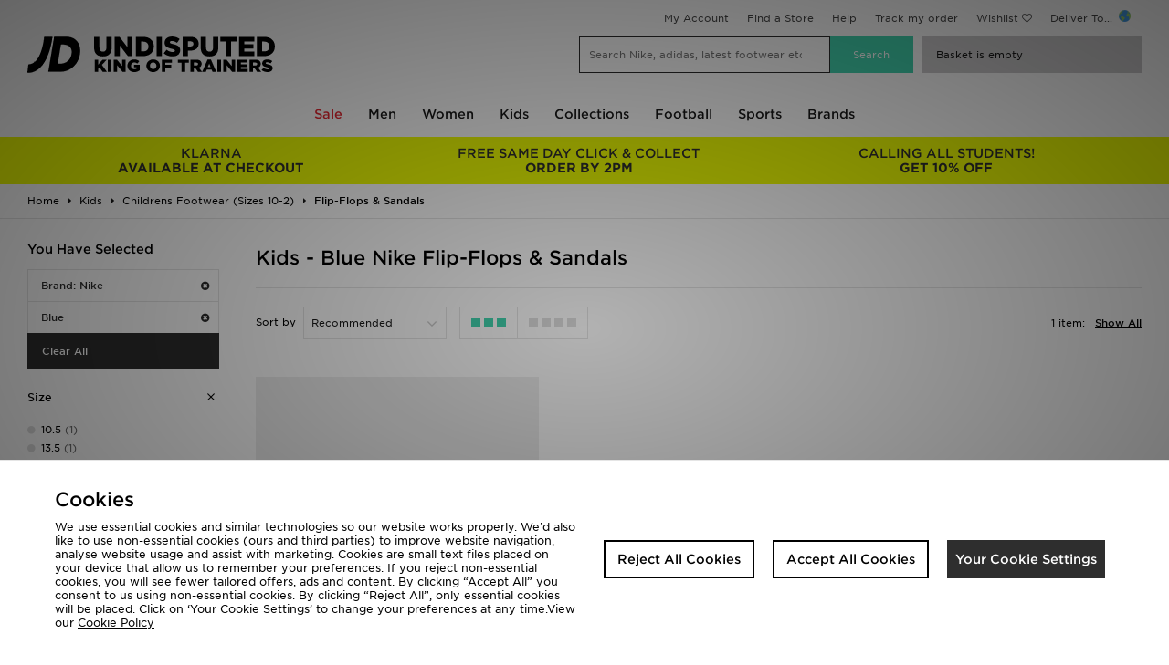

--- FILE ---
content_type: text/html;charset=UTF-8
request_url: https://www.jdsports.co.uk/kids/childrens-footwear-(sizes-10-2)/flip-flops-and-sandals/brand/nike/colour/blue/
body_size: 44553
content:
<!DOCTYPE html>
<!-- MESH ver. 2025-wk08 -->
<html lang="en">
	<head>
		<!-- charset and compatibility -->
<meta charset="UTF-8">
<meta http-equiv="X-UA-Compatible" content="IE=edge,chrome=1">
<meta http-equiv="X-UA-Compatible" content="IE=EmulateIE7; IE=EmulateIE9" />

<!-- device settings -->
<meta name="viewport" content="">
<meta name="format-detection" content="telephone=no">

<!-- site information -->
<title>Kids - Blue Nike Flip-Flops & Sandals | JD Sports UK </title>
<meta name="title" content="Kids - Blue Nike Flip-Flops & Sandals | JD Sports UK ">
    <meta name="description" content="Shop Kids - Blue Nike Flip-Flops & Sandals online now at JD Sports ✓Free Standard Delivery Over £80  ✓10% Student Discount ✓Buy Now, Pay Later" />
<meta name="keywords" content="" />

<!-- canonicals & alternates -->
<link rel="canonical" href="https://www.jdsports.co.uk/kids/childrens-footwear-(sizes-10-2)/flip-flops-and-sandals/brand/nike/colour/blue/" />
<link rel="alternate" media="only screen and (max-width: 640px)" href="https://m.jdsports.co.uk/kids/childrens-footwear-(sizes-10-2)/flip-flops-and-sandals/brand/nike/colour/blue/" />


<!-- mobile app tags -->
<meta name="apple-itunes-app" content="app-id=690602681, app-argument=https://www.jdsports.co.uk/kids/childrens-footwear-(sizes-10-2)/flip-flops-and-sandals/brand/nike/colour/blue/"/>
<meta name="google-play-app" content="app-id=com.jd.jdsports" />


<!-- robots -->
<meta name="robots" content="index, follow">


<!-- opengraph tags -->
<meta property="og:title" content="Kids - Blue Nike Flip-Flops & Sandals | JD Sports UK "/>
<meta property="og:type" content="website"/>
<meta property="og:description" content="Shop Kids - Blue Nike Flip-Flops & Sandals online now at JD Sports ✓Free Standard Delivery Over £80  ✓10% Student Discount ✓Buy Now, Pay Later"/>
<meta property="og:image" content="https://www.jdsports.co.uk/skins/jdsportsuk-desktop/public/img/logos/logo.png"/>
<meta property="og:url" content="https://www.jdsports.co.uk/kids/childrens-footwear-(sizes-10-2)/flip-flops-and-sandals/brand/nike/colour/blue/"/>
<meta property="og:site_name" content="JD Sports"/>





<!-- twitter card -->
<meta name="twitter:title" content="Kids - Blue Nike Flip-Flops & Sandals | JD Sports UK " />
<meta name="twitter:description" content="Shop Kids - Blue Nike Flip-Flops & Sandals online now at JD Sports ✓Free Standard Delivery Over £80  ✓10% Student Discount ✓Buy Now, Pay Later " />
<meta name="twitter:image:src" content="https://www.jdsports.co.uk/skins/jdsportsuk-desktop/public/img/logos/logo.png"/>
<meta name="twitter:app:id:iphone" content="690602681">
<meta name="twitter:app:url:iphone" content="https://www.jdsports.co.uk/kids/childrens-footwear-(sizes-10-2)/flip-flops-and-sandals/brand/nike/colour/blue/"/>
<meta name="twitter:app:url:ipad" content="https://www.jdsports.co.uk/kids/childrens-footwear-(sizes-10-2)/flip-flops-and-sandals/brand/nike/colour/blue/"/>
<meta name="twitter:card" content="summary" />


<!-- GOOGLE TRANSLATE PLUGIN -->
<meta name="google-translate-customization" content="a91394d294ac402b-9b272c09dc20a256-gbe1df9260c137516-10">

<!-- ALL ICON SETS -->
<!-- LEGACY ICONS -->
<link rel="icon" type="image/x-icon" href="/skins/jdsportsuk-desktop/public/img/icons/app/favicon.ico">
<link rel="shortcut icon" type="image/ico" href="/skins/jdsportsuk-desktop/public/img/icons/app/favicon.ico">

<!-- NORMAL FAVICONS -->
<link rel="icon" type="image/png" sizes="16x16" href="/skins/jdsportsuk-desktop/public/img/icons/app/favicon-16x16.png">
<link rel="icon" type="image/png" sizes="32x32" href="/skins/jdsportsuk-desktop/public/img/icons/app/favicon-32x32.png">
<link rel="icon" type="image/png" sizes="48x48" href="/skins/jdsportsuk-desktop/public/img/icons/app/favicon-48x48.png">
<link rel="icon" type="image/png" sizes="64x64" href="/skins/jdsportsuk-desktop/public/img/icons/app/favicon-64x64.png">
<link rel="icon" type="image/png" sizes="96x96" href="/skins/jdsportsuk-desktop/public/img/icons/app/favicon-96x96.png">
<link rel="icon" type="image/png" sizes="192x192" href="/skins/jdsportsuk-desktop/public/img/icons/app/favicon-192x192.png">
<!-- APPLE ICONS -->
<link rel="apple-touch-icon" sizes="57x57" href="/skins/jdsportsuk-desktop/public/img/icons/app/apple-touch-icon-57x57.png">
<link rel="apple-touch-icon" sizes="60x60" href="/skins/jdsportsuk-desktop/public/img/icons/app/apple-touch-icon-60x60.png">
<link rel="apple-touch-icon" sizes="72x72" href="/skins/jdsportsuk-desktop/public/img/icons/app/apple-touch-icon-72x72.png">
<link rel="apple-touch-icon" sizes="76x76" href="/skins/jdsportsuk-desktop/public/img/icons/app/apple-touch-icon-76x76.png">
<link rel="apple-touch-icon" sizes="114x114" href="/skins/jdsportsuk-desktop/public/img/icons/app/apple-touch-icon-114x114.png">
<link rel="apple-touch-icon" sizes="120x120" href="/skins/jdsportsuk-desktop/public/img/icons/app/apple-touch-icon-120x120.png">
<link rel="apple-touch-icon" sizes="144x144" href="/skins/jdsportsuk-desktop/public/img/icons/app/apple-touch-icon-144x144.png">
<link rel="apple-touch-icon" sizes="152x152" href="/skins/jdsportsuk-desktop/public/img/icons/app/apple-touch-icon-152x152.png">
<link rel="apple-touch-icon" sizes="180x180" href="/skins/jdsportsuk-desktop/public/img/icons/app/apple-touch-icon-180x180.png">


<link rel="preload" as="style" href="/skins/jdsportsuk-desktop/public/dist/app.css?2ec10c" />



    <link rel="dns-prefetch" href="https://ws.sessioncam.com">
    <link rel="preconnect" href="https://ws.sessioncam.com">
    <link rel="preconnect" href="https://ws.sessioncam.com" crossorigin>
    <link rel="dns-prefetch" href="https://connect.facebook.net">
    <link rel="preconnect" href="https://connect.facebook.net">
    <link rel="preconnect" href="https://connect.facebook.net" crossorigin>
    <link rel="dns-prefetch" href="https://f.monetate.net">
    <link rel="preconnect" href="https://f.monetate.net">
    <link rel="preconnect" href="https://f.monetate.net" crossorigin>
    <link rel="dns-prefetch" href="https://content-v2-ssr.cloud.jdplc.com">
    <link rel="preconnect" href="https://content-v2-ssr.cloud.jdplc.com">
    <link rel="preconnect" href="https://content-v2-ssr.cloud.jdplc.com" crossorigin>
    <link rel="dns-prefetch" href="https://i8.amplience.net">
    <link rel="preconnect" href="https://i8.amplience.net">
    <link rel="preconnect" href="https://i8.amplience.net" crossorigin>
    <link rel="dns-prefetch" href="https://maxcdn.bootstrapcdn.com">
    <link rel="preconnect" href="https://maxcdn.bootstrapcdn.com">
    <link rel="preconnect" href="https://maxcdn.bootstrapcdn.com" crossorigin>
    <link rel="dns-prefetch" href="https://apis.google.com">
    <link rel="preconnect" href="https://apis.google.com">
    <link rel="preconnect" href="https://apis.google.com" crossorigin>
    <link rel="dns-prefetch" href="https://www.google-analytics.com">
    <link rel="preconnect" href="https://www.google-analytics.com">
    <link rel="preconnect" href="https://www.google-analytics.com" crossorigin>
    <link rel="dns-prefetch" href="https://bam.nr-data.net">
    <link rel="preconnect" href="https://bam.nr-data.net">
    <link rel="preconnect" href="https://bam.nr-data.net" crossorigin>
    <link rel="dns-prefetch" href="https://js-agent.newrelic.com">
    <link rel="preconnect" href="https://js-agent.newrelic.com">
    <link rel="preconnect" href="https://js-agent.newrelic.com" crossorigin>
    <link rel="dns-prefetch" href="https://www.google.com">
    <link rel="preconnect" href="https://www.google.com">
    <link rel="preconnect" href="https://www.google.com" crossorigin>
    <link rel="dns-prefetch" href="https://ads.yahoo.com">
    <link rel="preconnect" href="https://ads.yahoo.com">
    <link rel="preconnect" href="https://ads.yahoo.com" crossorigin>
    <link rel="dns-prefetch" href="https://cm.g.doubleclick.net">
    <link rel="preconnect" href="https://cm.g.doubleclick.net">
    <link rel="preconnect" href="https://cm.g.doubleclick.net" crossorigin>
    <link rel="dns-prefetch" href="https://sync.outbrain.com">
    <link rel="preconnect" href="https://sync.outbrain.com">
    <link rel="preconnect" href="https://sync.outbrain.com" crossorigin>
    <link rel="dns-prefetch" href="https://pixel.rubiconproject.com">
    <link rel="preconnect" href="https://pixel.rubiconproject.com">
    <link rel="preconnect" href="https://pixel.rubiconproject.com" crossorigin>
    <link rel="dns-prefetch" href="https://gum.criteo.com">
    <link rel="preconnect" href="https://gum.criteo.com">
    <link rel="preconnect" href="https://gum.criteo.com" crossorigin>
    <link rel="dns-prefetch" href="https://nexus.ensighten.com">
    <link rel="preconnect" href="https://nexus.ensighten.com">
    <link rel="preconnect" href="https://nexus.ensighten.com" crossorigin>
    <link rel="dns-prefetch" href="https://ui.powerreviews.com">
    <link rel="preconnect" href="https://ui.powerreviews.com">
    <link rel="preconnect" href="https://ui.powerreviews.com" crossorigin>
    <link rel="dns-prefetch" href="https://se.monetate.net">
    <link rel="preconnect" href="https://se.monetate.net">
    <link rel="preconnect" href="https://se.monetate.net" crossorigin>
    <link rel="dns-prefetch" href="https://af.monetate.net">
    <link rel="preconnect" href="https://af.monetate.net">
    <link rel="preconnect" href="https://af.monetate.net" crossorigin>
    <link rel="dns-prefetch" href="https://sb.monetate.net">
    <link rel="preconnect" href="https://sb.monetate.net">
    <link rel="preconnect" href="https://sb.monetate.net" crossorigin>
    <link rel="dns-prefetch" href="https://d.monetate.net">
    <link rel="preconnect" href="https://d.monetate.net">
    <link rel="preconnect" href="https://d.monetate.net" crossorigin>
    <link rel="dns-prefetch" href="https://analytics.tiktok.com">
    <link rel="preconnect" href="https://analytics.tiktok.com">
    <link rel="preconnect" href="https://analytics.tiktok.com" crossorigin>
    <link rel="dns-prefetch" href="https://googletagmanager.com">
    <link rel="preconnect" href="https://googletagmanager.com">
    <link rel="preconnect" href="https://googletagmanager.com" crossorigin>
    <link rel="dns-prefetch" href="https://jdsports-client-resources.co.uk">
    <link rel="preconnect" href="https://jdsports-client-resources.co.uk">
    <link rel="preconnect" href="https://jdsports-client-resources.co.uk" crossorigin>
    <link rel="dns-prefetch" href="https://fonts.gstatic.com">
    <link rel="preconnect" href="https://fonts.gstatic.com">
    <link rel="preconnect" href="https://fonts.gstatic.com" crossorigin>
                        <link rel="preload" as="font" type="font/woff2" href="//maxcdn.bootstrapcdn.com/font-awesome/4.7.0/fonts/fontawesome-webfont.woff2?v=4.7.0" crossorigin>
                                <link rel="preload" as="font" type="font/woff2" href="/skins/jdsports-desktop/public/fonts/725262BC71949F842.woff2" crossorigin>
                                <link rel="preload" as="font" type="font/woff2" href="/skins/jdsports-desktop/public/fonts/B5416F0FED9EA9CD2.woff2" crossorigin>
                                <link rel="preload" as="font" type="font/woff2" href="/skins/jdsports-desktop/public/fonts/F4715F49B60D9B144.woff2" crossorigin>
            
<!-- site stylesheets -->
<link rel="stylesheet" type="text/css" href="/skins/jdsportsuk-desktop/public/dist/app.css?2ec10c"/>
<!-- arbitrary header additions --><!-- TABLET ONLY CSS -->
<script>
	document.addEventListener("DOMContentLoaded", function(event) {     
		if( /Android|webOS|iPhone|iPad|iPod|BlackBerry|IEMobile|Opera Mini/i.test(navigator.userAgent) ) {
			let link = document.createElement('link')
			link.rel = 'stylesheet';
			link.type = 'text/css';
			link.href = "/skins/default/public/css/tablet.css?00af22";
			document.body.append(link)
		}
	});
</script>



<!-- Begin Monetate ExpressTag Sync v8.1. Place at start of document head. DO NOT ALTER. -->
<script type="text/javascript">
	var monetateT = new Date().getTime();
</script>
<!-- End Monetate tag. -->






<!-- Queue jQuery: Catch any jquery document.ready's in and queue until jquery loaded in footer - allows html banners to use jQuery -->
<script>(function(w,d,u){w.readyQ=[];w.bindReadyQ=[];function p(x,y){if(x=="ready"){w.bindReadyQ.push(y);}else{w.readyQ.push(x);};};var a={ready:p,bind:p};w.$=w.jQuery=function(f){if(f===d||f===u){return a}else{p(f)};};})(window,document)</script>


<script type="application/ld+json">
{
	"@context": "http://schema.org",
	"@type": "BreadcrumbList",
	"itemListElement": [
			{
			"@type": "ListItem",
			"position": 1,
			"name": "Kids",
			"item": "https://www.jdsports.co.uk/kids/"
		},
			{
			"@type": "ListItem",
			"position": 2,
			"name": "Childrens Footwear (Sizes 10-2)",
			"item": "https://www.jdsports.co.uk/kids/childrens-footwear-(sizes-10-2)/"
		},
			{
			"@type": "ListItem",
			"position": 3,
			"name": "Flip-Flops &amp; Sandals",
			"item": "https://www.jdsports.co.uk/kids/childrens-footwear-(sizes-10-2)/flip-flops-and-sandals/"
		}
		]
}
</script>
<script class="monetateObject" type="text/javascript">
    window.monetateQ = window.monetateQ || [];	window.monetateQ.push(["setPageType", "List"]);
	window.monetateQ.push(["addProducts",
		['19687202']
	]);    window.monetateQ.push(["addCategories",
        ["kids/childrens-footwear-(sizes-10-2)/flip-flops-and-sandals",]
    ]);	$(()=>{window.monetateQ.push(["trackData"]);}) 
</script>
<script type="text/javascript">
var dataObject = {
	platform: "desktop",
	storeId: "jdsportsuk", // MESH Store Id
	pageName: "JD Sports - Kids - Blue Nike Flip-Flops &amp; Sandals",
	listingType: "listing", //[search,listing]
	pageType: "list", //Page Type - list/search/featured
	delCountry: "GB",
	itemCount: 1, //Number of items returned in list
	itemPageCurrent: 1, //Current page
	itemPagePer: 1, //Total number of products per page
	itemPageCount: 1, //Total number of pages
	categoryName: "Kids\u003EChildrens Footwear (Sizes 10-2)\u003EFlip-Flops \u0026 Sandals",
	category: "Kids \u003E Childrens-footwear-(sizes-10-2) \u003E Flip-flops-and-sandals",
	categoryId: "jdsports_ct107889_ct107897_ct108001",
	keywords: null,
	currency: "GBP",
	refine: [
																{
				type: "brandname",
				value: "nike"
				}
								,											{
				type: "colour",
				value: "blue"
				}
						],
	facets: {
					
			"brandname":"nike"
					,
			"colour":"blue"
			},
	items: [
			{
		plu: "19687202",
		shogunPluRef: "752811",
		description: "Nike Sunray 4 Children",
		colour: "blue",
		unitPrice: "30.00",
		gender:"",
		category: "Kids \u003E Childrens-footwear-(sizes-10-2) \u003E Flip-flops-and-sandals",
		categoryId: "jdsports_ct107889_ct107897_ct108001",
		sale: false,
		brand: "Nike",
		ownbrand: false,
		exclusive: false,
		onlineexlusive: false,
				        productGroups: [
         	            	"Footwear and Bags Status FR",
                        	"JDSTATUS:jdsportsfr: 20% JD CASH POUR LES ETUDIANTS*",
                        	"JDSTATUS:jdsportsuk: 20x JD CASH FOR VERIFIED STUDENTS*",
                        	"Student Boost",
                        	"Footwear 20 Promo IE",
                        	"Footwear and Accessories 20 Promo",
                        	"Footwear Offer",
                        	"IE APP20 Promo",
                        	"Summer Edit",
                        	"20 off Nike ES",
                        	"20 off Nike FR",
                        	"Standard Click and Collect IT",
                        	"Spring Edit",
                    ]
			}
		]
};
</script>

<meta name="oi-analytics" content="category">
<!-- global customer data object -->

<script id="customerDataContainer" type="text/javascript">
	window.customerDataObject = {};
		</script>
    	            
<link rel="preload" as="image" href="https://i8.amplience.net/t/jpl/jd_product_list?plu=jd_752811_plc&amp;qlt=92&amp;w=363&amp;h=463&amp;v=1&amp;fmt=auto"
    imagesrcset="https://i8.amplience.net/t/jpl/jd_product_list?plu=jd_752811_plc&amp;qlt=92&amp;w=363&amp;h=463&amp;v=1&amp;fmt=auto 1x, 
    https://i8.amplience.net/t/jpl/jd_product_list?plu=jd_752811_plc&amp;qlt=92&amp;w=726&amp;h=926&amp;v=1&amp;fmt=auto 2x
    "
/>
    
	</head>

	<!--[if lt IE 7]>      <body class="no-js lt-ie9 lt-ie8 lt-ie7"> <![endif]-->
	<!--[if IE 7]>         <body class="no-js lt-ie9 lt-ie8"> <![endif]-->
	<!--[if IE 8]>         <body class="no-js lt-ie9"> <![endif]-->

	<!--[if gt IE 8]><!-->
	<body class="no-js">
	<!--<![endif]-->

		<div id="main">
			



<!--[if lte IE 9]>
	<div id="unsupportedBrowser">
		This version of Internet Explorer is no longer supported. Please upgrade to a
		<a href="https://browsehappy.com/">supported browser</a>.
	</div>
<![endif]-->

<header>
	<div id="head">
		<div class="maxWidth">
			<div id="headTop">

									<section id="userMenuContainer">
		<div id="usermenu">
								<a class="ga-ip" rel="nofollow" data-e2e="homePage-userMenu-myAccount" data-ip-position="header-sign in" href="/myaccount/dashboard/">My Account</a>
		
				<a class="ga-ip" data-ip-position="header-find a store" href="/store-locator/">Find a Store</a>
							<a class="ga-ip" data-ip-position="header-help" href="/customer-service/faqs/">Help</a>
							<a href="/track-my-order/" class="ga-ip" data-ip-position="header-track my order">Track my order</a>
											<a class="linkWishlist ga-ip" href="/wishlists/" rel="nofollow" data-ip-position="header-wishlist">Wishlist</a>
        			<span id="sel_country_img">Deliver To...  <img src="https://i8.amplience.net/i/jpl/globalicon-20x13-700f5f7fe1dcfead6664368748c87f4c?qlt=100"></span>
        	</div>
	</section>

					<div class="clr"></div>
				
			</div>
			<div id="headBot">
				<a class="logo" href="/">
		<img class="logo-small" src="/skins/jdsportsuk-desktop/public/img/logos/logo-dark.png" title="JD Sports" alt="JD Sports"/>
	<img class="logo-large" src="/skins/jdsportsuk-desktop/public/img/logos/logo-large-en-dark.png" title="JD Sports" alt="JD Sports"/>
</a>
									<div id="search">
	<form id="searchBar" action="/products/search">
	<span class="inpBg">
		<input type="text" name="q" placeholder="Search Nike, adidas, latest footwear etc?" id="srchInput" data-live-search="1" data-listening="Listening ..." autocomplete="off" />
		<span id="speechInput"></span>
	</span>
	<input type="submit" title="Search" id="srchButton" value="Search" />
</form>
					<!-- container for search dropdown -->
	<div id="enhancedSearch" class="search-modal ">
					<ul id="liveSearchResults">
	<li class="title">Results</li>
	<li class="liveSearchLoader">
		<img src="/skins/default/public/img/icons/preload-black.gif" alt="Loading">
	</li>
	<li>
		<ul id="liveSearchResultsContent"></ul>
	</li>
</ul>							<ul id="trendingSearches" class="">
	<li class="title">Trending</li>
	<li class="loading">
		<img src="/skins/default/public/img/icons/preload-black.gif" alt="Loading">
	</li>
		<li>
		<ul id="trendingSearchesContent"></ul>
	</li>
</ul>				<ul id="recentSearches">
	<li class="title">Recent Searches</li>
	<li class="loading">
		<img src="/skins/default/public/img/icons/preload-black.gif" alt="Loading">
	</li>
	<li>
		<ul id="recentSearchesContent"></ul>
	</li>
</ul>
		<div id="recentProductsBackground"></div>
<ul id="recentProducts">
    <li class="title">Recently Viewed</li>
</ul>
	</div>
	<!-- end container for search dropdown -->
</div>
					<div id="basket">
	<span class="bskt" data-e2e="basket-go-to" title="View Basket"><div id="cartSummaryOverlay" class="eq0">
	<img src="/skins/default/public/img/icons/preload-white.gif">
</div>
    <span class="basketHasNoItems"  title="yourBasketIsEmpty">Basket is empty</span>
</span>
	<div id="basket-quickitems"></div>
</div>				
			</div>
		</div>
	</div>
			<div id="dropNav" data-e2e="header-nav-wrap" class="navDesktop">
	<div class="nav-menu-close">
		<span>Close Menu</span>
		<img class="svg icon-close" src="/skins/default/public/img/icons/svg/icn-close.svg">
	</div>
	<div id="dropNavBackground"></div>
	<div class="maxWidth">
		<ul id="nav-menu" data-e2e="homePage-mainMenu-menu">
								<li class="level0  wChild">
			<a class=' wChild' href='/page/sale-hub/'>Sale</a>
										<style>
  #dropNav .maxWidth>ul li.wChild:nth-child(1)>a {
	color:#e72933 !important;
  }
</style>
<div class="nav-panel">
<div class="nav-panel__inner">
<div class="nav-links">
<ul>
<li class="section-header"><a href="/men/sale/">Men's Sale</a></li>
<li><a href="/men/mens-clothing/sale/">Clothing</a></li>
<li><a href="/men/mens-clothing/jackets/sale/">Jackets & Coats</a></li>
<li><a href="/men/mens-clothing/hoodies/sale/">Hoodies</a></li>
<li><a href="/men/mens-clothing/track-pants/sale/">Track Pants</a></li>
<li><a href="/men/mens-clothing/sweatshirts/sale/">Sweatshirts</a></li>
<li><a href="/men/mens-clothing/t-shirts-and-vest/sale/">T-shirts</a></li>
<li><a href="/men/mens-clothing/performance-clothing/sale/">Gym Clothes</a></li>
<li><a href="/men/mens-clothing/tracksuits/sale/">Tracksuits</a></li>
<li><a href="/men/mens-clothing/track-pants/sale/">Joggers</a></li>
<li><a href="/men/mens-clothing/shorts/sale/">Shorts</a></li>
<li><a href="/men/mens-accessories/sale/">Accessories</a></li>
<li><a href="/men/mens-accessories/caps/sale/">Caps</a></li>
</ul>
<ul>
<li class="section-header"><a href="/men/mens-footwear/sale/">Men's Footwear Sale</a></li>
<li><a href="/men/mens-footwear/trainers/sale/">Trainers</a></li>
<li><a href="/men/mens-footwear/sale/?facet-campaign=gym-ready">Fitness Footwear</a></li>
<li><a href="/men/mens-footwear/flip-flops-and-sandals/sale/">Sandles & Slides</a></li>
<li><a href="/men/mens-footwear/size/6,6-7,6-eu-40,39-mens/sale/">Size 6</a></li>
<li><a href="/men/mens-footwear/size/7,7-8,6-7-5,6-5-8/sale/">Size 7</a></li>
<li><a href="/men/mens-footwear/size/8,7-5-8,8-9,6-5-8,8-11,8-10/sale/">Size 8</a></li>
<li><a href="/men/mens-footwear/size/9,42,8-9,8-5-10,9-11,9-12,9-10/sale/">Size 9</a></li>
<li><a href="/men/mens-footwear/size/10,10-11,8-5-10,10-5-12,8-10,9-10/sale/">Size 10</a></li>
<li><a href="/men/mens-footwear/size/11,8-5-11,10-11,10-5-12,9-11,11-12,46,11-12-5,8-11/sale/">Size 11</a></li>
<li><a href="/men/mens-footwear/size/12,10-5-12,11-12-5,6-12,9-12,11-12/sale/">Size 12</a></li>
<li><a href="/men/mens-footwear/size/13/sale/">Size 13</a></li>

</ul>
<ul>
<li class="section-header"><a href="/women/sale/">Women's Sale</a></li>
<li><a href="/women/womens-clothing/sale/">Clothing</a></li>
<li><a href="/women/womens-clothing/hoodies/sale/">Hoodies</a></li>
<li><a href="/women/womens-clothing/sweatshirts-and-knits/sale/">Sweatshirts</a></li>
<li><a href="/women/womens-clothing/track-pants/sale/">Joggers</a></li>
<li><a href="/women/womens-clothing/tops/sale/">Tops</a></li>
<li><a href="/women/womens-clothing/jackets/sale/">Jackets</a></li>
<li><a href="/women/womens-clothing/performance-clothing/sale/">Gym Clothing</a></li>
<li><a href="/women/womens-clothing/shorts/sale/">Shorts</a></li>
<li><a href="/women/womens-clothing/leggings/sale/">Leggings</a></li>
<li><a href="/women/womens-clothing/swimwear/sale/">Swimwear</a></li>
<li><a href="/women/womens-clothing/socks-and-underwear/sale/">Underwear</a></li>
<li><a href="/sale/c/accessories/">Accessories</a></li>
</ul>
<ul>
<li class="section-header"><a href="/women/womens-footwear/sale/">Women's Footwear Sale</a></li>
<li><a href="/women/womens-footwear/trainers/sale/">Trainers</a></li>
<li><a href="/women/womens-footwear/flip-flops-and-sandals/sale/">Sandals & Slides</a></li>
<li><a href="/women/womens-footwear/sale/?facet-campaign=gym-ready">Fitness Footwear</a></li>
<li><a href="/women/womens-footwear/size/3-5,3,2-3,3-4/sale/">Size 3</a></li>
<li><a href="/women/womens-footwear/size/4,4-5-5-5,4-6,3-4,4-5/sale/">Size 4</a></li>
<li><a href="/women/womens-footwear/size/5,5-6,5-6-5,5-5,4-5-5,4-5-5-5,5-5-8,5-5k/sale/">Size 5</a></li>
<li><a href="/women/womens-footwear/size/6,6-7,5-6,6-8,6-5/sale/">Size 6</a></li>
<li><a href="/women/womens-footwear/size/7,7-8y,40,7-5,7-5-8,7-8-5/sale/">Size 7</a></li>
<li><a href="/women/womens-footwear/size/8,8-9,8-5,8-5-11/sale/">Size 8</a></li>
<li><a href="/women/womens-footwear/size/9,9-5/sale/">Size 9</a></li>


</ul>
<ul>
<li class="section-header"><a href="/kids/sale/">Kids Sale</a></li>
<li><a href="/kids/sale/c/clothing/">Clothing</a></li>
<li><a href="/kids/junior-clothing-(8-15-years)/sale/">Junior Clothing</a></li>
<li><a href="/kids/childrens-clothing-(3-7-years)/sale/">Childrens Clothing</a></li>
<li><a href="/kids/infants-clothing-(0-3-years)/sale/">Infants Clothing</a></li>
<li><a href="/kids/sale/c/footwear/">Footwear</a></li>
<li><a href="/kids/infants-footwear-(sizes-0-9)/sale/">Size 0-9</a></li>
<li><a href="/kids/childrens-footwear-(sizes-10-2)/sale/">Size 10-12</a></li>
<li><a href="/kids/junior-footwear-(sizes-3-5.5)/sale/">Size 3-6</a></li>
<li><a href="/kids/kids-accessories/sale/">Accessories</a></li>



</ul>
<ul>
<li class="section-header"><a href="/brands/">Brands</a></li>
<li><a href="/brand/nike/sale/">Nike</a></li>
<li><a href="/brand/adidas/sale/">adidas</a></li>
<li><a href="/brand/the-north-face/sale/">The North Face</a></li>
<li><a href="/brand/under-armour/sale/">Under Armour</a></li>
<li><a href="/brand/jordan/sale/">Jordan</a></li>
<li><a href="/brand/converse/sale/">Converse</a></li>
<li><a href="/brand/berghaus/sale/">Berghaus</a></li>
<li><a href="/brand/hoodrich/sale/">Hoodrich</a></li>
<li><a href="/brand/puma/sale/">Puma</a></li>
<li><a href="/brand/mckenzie/sale/">McKenzie</a></li>
<li><a href="/brand/new-balance/sale/">New Balance</a></li>
<li><a href="/brand/montirex/sale/">Montirex</a></li>
<li><a href="/brand/reebok/sale/">Reebok</a></li>
</ul>
</div>
</div>
</div>			</li>								<li class="level0  wChild">
			<a class=' wChild' href='/page/mens/'>Men</a>
										<div class="nav-panel">
<div class="nav-panel__inner">
<div class="nav-links">
<ul>
<li class="section-header">Edits</li>
<li><a href="/men/mens-footwear/?facet-new=latest">New In Footwear</a></li>
<li><a href="/men/mens-clothing/?facet-new=latest">New in Clothing</a></li>
<li><a href="/men/mens-accessories/latest/">New in Accessories</a></li>
<li><a href="/men/?facet-campaign=outdoor-edit">Outdoor Edit</a></li>
<li><a href="/men/?facet-campaign=premium-edit">Premium Edit</a></li>
<li><a href="/men/?facet-campaign=winter-edit">Winter Edit</a></li>
<li><a href="/men/?facet-campaign=gym-ready">Gym Ready</a></li>
<li><a href="/men/?facet-trend=loungewear">Loungewear</a></li>
<li><a href="/men/?facet-campaign=2-for-20">2 for £20</a></li>
<li><a href="/men/?facet-campaign=2-for-35">2 for £35</a></li>
<li><a href="/men/?facet-campaign=2-for-60">2 for £60</a></li>
<li><a href="/men/mens-clothing/replica/latest/">Latest Replica</a></li>
</ul>
<ul>
<li class="section-header"><a href="/men/mens-footwear/">Footwear</a></li>
<li><a href="/men/mens-footwear/trainers/">Trainers</a></li>
<li><a href="/men/mens-footwear/classic-trainers/">Classic Trainers</a></li>
<li><a href="/men/?facet-campaign=terrace">Terrace</a></li>
<li><a href="/men/mens-footwear/training-footwear/">Gym Shoes</a></li>
<li><a href="/men/mens-footwear/trail-footwear/">Trail Footwear</a></li>
<li><a href="/men/mens-footwear/boots-and-shoes/">Boots & Shoes</a></li>
<li><a href="/men/mens-footwear/canvas-and-plimsolls/">Canvas & Skate</a></li>
<li><a href="/men/mens-footwear/running-shoes/">Running Shoes</a></li>
<li><a href="/men/mens-footwear/hi-tops/">Hi-Tops</a></li>
<li><a href="/men/mens-footwear/football-boots/">Football Boots</a></li>
<li><a href="/men/mens-footwear/flip-flops-and-sandals/">Flip Flops & Slides</a></li>
<li><a href="/men/mens-footwear/?facet-exclusive=exclusive">JD Exclusives</a></li>
</ul>
<ul>
<li class="section-header"><a href="/men/mens-clothing/">Clothing</a></li>
<li><a href="/men/mens-clothing/jackets/">Coats & Jackets</a></li>
<li><a href="/men/mens-clothing/hoodies/">Hoodies</a></li>
<li><a href="/men/mens-clothing/track-pants/">Track Pants & Joggers</a></li>
<li><a href="/men/mens-clothing/t-shirts-and-vest/">T-Shirts</a></li>
<li><a href="/men/s/denim/">Denim</a></li>
<li><a href="/men/mens-clothing/performance-clothing/">Gym Clothes</a></li>
<li><a href="/men/mens-clothing/cargo-pants/">Cargo Pants</a></li>
<li><a href="/men/mens-clothing/sweatshirts/">Sweatshirts</a></li>
<li><a href="/men/mens-clothing/tracksuits/">Tracksuits</a></li>
<li><a href="/men/mens-clothing/shorts/">Shorts</a></li>
<li><a href="/men/mens-clothing/polo-shirts/">Polo Shirts</a></li>
<li><a href="/men/mens-clothing/swimwear/">Swimwear</a></li>
</ul>
<ul>
<li class="section-header"><a href="/men/mens-accessories/">Accessories</a></li>
<li><a href="/men/mens-accessories/bags-and-gymsacks/">Bags</a></li>
<li><a href="/men/mens-accessories/caps/">Caps</a></li>
<li><a href="/men/mens-accessories/knitted-hats-and-beanies/">Knitted Hats & Beanies</a></li>
<li><a href="/men/p/scarves,snoods/">Scarves & Snoods</a></li>
<li><a href="/men/p/gloves/">Gloves</a></li>
<li><a href="/men/mens-accessories/socks/">Socks</a></li>
<li><a href="/men/mens-accessories/underwear/">Underwear</a></li>
<li><a href="/men/mens-accessories/sports-equipment/">Sports Equipment</a></li>
<li><a href="/men/mens-accessories/water-bottles/">Water Bottles</a></li>
<li><a href="/men/p/shoe-care,insoles/">Shoe Care & Insoles</a></li>
<li><a href="/men/p/bucket-hats/">Bucket Hats</a></li>
<li><a href="/men/mens-accessories/sunglasses/">Sunglasses</a></li>
</ul>
<ul>
<li class="section-header"><a href="/brands/">Brands</a></li>
<li><a href="/men/brand/nike/">Nike</a></li>
<li><a href="/men/brand/adidas/">adidas</a></li>
<li><a href="/men/brand/montirex/">Montirex</a></li>
<li><a href="/men/brand/new-balance/">New Balance</a></li>
<li><a href="/men/brand/on-running/">On Running</a></li>
<li><a href="/men/brand/berghaus/">Berghaus</a></li>
<li><a href="/men/brand/the-north-face/">The North Face</a></li>
<li><a href="/men/brand/asics/">Asics</a></li>
<li><a href="/men/brand/hoka/">Hoka</a></li>
<li><a href="/men/brand/jordan/">Jordan</a></li>
<li><a href="/men/brand/under-armour/">Under Armour</a></li>
<li><a href="/men/brand/unlike-humans/">Unlike Humans</a></li>
</ul>
<ul>
<li class="section-header">Collections</li>
<li><a href="/men/collection/nike-air-max-95/">Nike Air Max 95</a></li>
<li><a href="/men/collection/nike-air-force-1/">Nike Air Force 1</a></li>
<li><a href="/men/mens-footwear/collection/nike-p-6000/">Nike P-6000</a></li>
<li><a href="/men/collection/nike-shox/">Nike Shox</a></li>
<li><a href="/men/collection/adidas-originals-handball-spezial/">adidas Handball Spezial</a></li>
<li><a href="/men/collection/adidas-originals-campus/">adidas Campus</a></li>
<li><a href="/men/collection/on-running-cloudswift/">On Running Cloudswift </a></li>
<li><a href="/men/collection/asics-gel-nyc/">Asics Gel NYC</a></li>
<li><a href="/men/collection/asics-gel-venture/">Asics Gel Venture</a></li>
<li><a href="/men/mens-footwear/collection/hoka-clifton/">Hoka Clifton</a></li>
<li><a href="/men/collection/new-balance-9060/">New Balance 9060</a></li>
<li><a href="/men/collection/new-balance-1906/">New Balance 1906 </a></li>
</ul>
</div>
</div>
</div>
			</li>								<li class="level0  wChild">
			<a class=' wChild' href='/page/womens-home/'>Women</a>
										<div class="nav-panel">
<div class="nav-panel__inner">
<div class="nav-links">
<ul>
<li class="section-header">Edit</li>
<li><a href="/women/womens-footwear/?facet-new=latest">New In Footwear</a></li>
<li><a href="/women/womens-clothing/?facet-new=latest">New In Clothing</a></li>
<li><a href="/women/womens-accessories/?facet-new=latest&sort=latest">New In Accessories</a></li>
<li><a href="/women/?facet-exclusive=exclusive">JD Exclusives</a></li>
<li><a href="/women/?facet-campaign=winter-edit">Winter Edit</a></li>
<li><a href="/women/womens-clothing/s/knitwear/">Knitwear</a></li>
<li><a href="/women/?facet-trend=co-ord-sets">Co-ord Sets</a></li>
<li><a href="/women/?facet-campaign=gym-ready">Gym Ready</a></li>
<li><a href="/women/?facet-trend=neutral">Neutrals</a></li>
<li><a href="/women/?facet-trend=graphic">Graphic Tees & Sweats</a></li>
<li><a href="/women/?facet-trend=brown">Brown </a></li>
<li><a href="/women/?facet-campaign=outdoor-edit">Outdoor Edit </a></li>
</ul>
<ul>
<li class="section-header"><a href="/women/womens-footwear/">Footwear</a></li>
<li><a href="/women/womens-footwear/trainers/">Trainers</a></li>
<li><a href="/women/womens-footwear/classic-trainers/">Classic Trainers</a></li>
<li><a href="/women/womens-footwear/canvas-and-plimsolls/">Canvas & Skate</a></li>
<li><a href="/women/womens-footwear/hi-tops/">Hi-Tops</a></li>
<li><a href="/women/womens-footwear/running-shoes/">Running Shoes</a></li>
<li><a href="/women/womens-footwear/football-boots/">Football Boots</a></li>
<li><a href="/women/womens-footwear/fitness-footwear/">Gym Shoes</a></li>
<li><a href="/women/womens-footwear/flip-flops-and-sandals/">Flip Flops & Slides</a></li>
<li><a href="/women/womens-footwear/boots-and-shoes/">Boots & Shoes</a></li>
<li><a href="/women/?facet-campaign=terrace">Terrace</a></li>
<li><a href="/women/womens-footwear/?facet-exclusive=exclusive">JD Exclusives</a></li>

</ul>
<ul>
<li class="section-header"><a href="/women/womens-clothing/">Clothing</a></li>
<li><a href="/women/womens-clothing/jackets/">Jackets</a></li>
<li><a href="/women/womens-clothing/hoodies/">Hoodies</a></li>
<li><a href="/women/womens-clothing/sweatshirts-and-knits/">Sweatshirts & Knitwear</a></li>
<li><a href="/women/womens-clothing/track-pants/">Joggers</a></li>
<li><a href="/women/womens-clothing/tops/">Tops</a></li>
<li><a href="/women/s/denim/">Denim</a></li>
<li><a href="/women/womens-clothing/leggings/">Leggings</a></li>
<li><a href="/women/womens-clothing/track-tops/">Track Tops</a></li>
<li><a href="/women/womens-clothing/performance-clothing/">Gym Clothing</a></li>
<li><a href="/women/womens-clothing/sports-bras-and-vests/">Sports Bras</a></li>
<li><a href="/women/womens-clothing/fitness-leggings/">Gym Leggings</a></li>
<li><a href="/women/womens-clothing/fitness-tops/">Gym Tops</a></li>
</ul>
<ul>
<li class="section-header"><a href="/women/womens-accessories/">Accessories</a></li>
<li><a href="/women/womens-accessories/bags-and-gymsacks/">Bags</a></li>
<li><a href="/women/womens-accessories/caps/">Caps</a></li>
<li><a href="/women/womens-accessories/p/beanies/">Knitted Hats & Beanies</a></li>
<li><a href="/women/p/scarves,snoods/">Scarves & Snoods</a></li>
<li><a href="/women/p/gloves/">Gloves</a></li>
<li><a href="/women/womens-accessories/socks/">Socks</a></li>
<li><a href="/women/womens-clothing/socks-and-underwear/">Underwear</a></li>
<li><a href="/women/womens-accessories/sports-equipment/">Fitness Equipment</a></li>
<li><a href="/women/womens-accessories/water-bottles/">Water Bottles</a></li>
<li><a href="/women/p/shoe-care,insoles/">Shoe Care & Insoles</a></li>
<li><a href="/women/p/bucket-hats/">Bucket Hats</a></li>
<li><a href="/women/womens-accessories/sunglasses/">Sunglasses</a></li>
</ul>
<ul>
<li class="section-header"><a href="/brands/">Brands</a></li>
<li><a href="/women/brand/nike/">Nike</a></li>
<li><a href="/women/brand/adidas/">adidas</a></li>
<li><a href="/women/brand/new-balance/">New Balance</a></li>
<li><a href="/women/brand/the-north-face/">The North Face</a></li>
<li><a href="/women/brand/ugg/">UGG</a></li>
<li><a href="/women/brand/aybl/">AYBL</a></li>
<li><a href="/women/brand/under-armour/">Under Armour</a></li>
<li><a href="/women/brand/montirex/">Montirex</a></li>
<li><a href="/women/brand/hoka/">HOKA</a></li>
<li><a href="/women/brand/puma/">Puma</a></li>
<li><a href="/women/brand/asics/">ASICS</a></li>
<li><a href="/women/brand/juicy-couture/">Juicy Couture</a></li>
</ul>
<ul>
<li class="section-header">Collections</li>
<li><a href="/women/collection/adidas-originals-handball-spezial/">adidas Handball Spezial</a></li>
<li><a href="/women/collection/adidas-originals-campus/">adidas Campus</a></li>
<li><a href="/women/collection/nike-p-6000/">Nike P-6000</a></li>
<li><a href="/women/collection/nike-air-max-moto-2k/">Nike Air Max Moto 2K</a></li>
<li><a href="/women/collection/nike-air-max-95/">Nike Air Max 95</a></li>
<li><a href="/women/collection/new-balance-9060/">New Balance 9060</a></li>
<li><a href="/women/collection/new-balance-740/">New Balance 740</a></li>
<li><a href="/women/collection/new-balance-204l/">New Balance 204L</a></li>
<li><a href="/women/collection/asics-gel-1130/">ASICS Gel-1130</a></li>
<li><a href="/women/collection/ugg-lowmel/">UGG Lowmel</a></li>
<li><a href="/women/collection/ugg-tasman/">UGG Tasman</a></li>
<li><a href="/women/collection/hoka-clifton/">HOKA Clifton</a></li>
</ul>
</div>
</div>
</div>
			</li>								<li class="level0  wChild">
			<a class=' wChild' href='/page/kids-hub/'>Kids</a>
										<div class="nav-panel">
<div class="nav-panel__inner">
<div class="nav-links">
<ul>
<li class="section-header">Edits</li>
<li><a href="/kids/junior-clothing-(8-15-years)/">Junior Clothing (8-15)</a></li>
<li><a href="/kids/childrens-clothing-(3-7-years)/">Childrens Clothing (3-7)</a></li>
<li><a href="/kids/infants-clothing-(0-3-years)/">Infants Clothing (0-3)</a></li>
<li><a href="/kids/?facet-new=latest">New In</a></li>
<li><a href="/kids/?facet-campaign=best-sellers">Best Sellers</a></li>
<li><a href="/kids/?facet-campaign=autumn-edit">Autumn Edit</a></li>
<li><a href="/kids/?facet-campaign=back-to-school">School Essentials</a></li>
<li><a href="/kids/?facet-campaign=activewear">Activewear</a></li>
<li><a href="/kids/?facet-campaign=premium-edit">Premium Edit</a></li>
<li><a href="/kids/?facet-exclusive=exclusive">JD Exclusives</a></li>
<li><a href="/kids/?facet-trend=co-ord-sets">Co-ords</a></li>
<li><a href="/kids/?facet-campaign=2-for-offers-all">2 for Offers</a></li>
</ul>
<ul>
<li class="section-header"><a href="/kids/c/footwear/">Footwear</a></li>
<li><a href="/kids/junior-footwear-(sizes-3-5.5)/">Junior (3-6)</a></li>
<li><a href="/kids/childrens-footwear-(sizes-10-2)/">Child (10-2.5)</a></li>
<li><a href="/kids/infants-footwear-(sizes-0-9)/">Infant (0-9.5)</a></li>
<li><a href="/kids/p/trainers/">Trainers</a></li>
<li><a href="/kids/p/football-boots/">Football Boots</a></li>
<li><a href="/kids/p/slides,flip-flops,sandals/">Flip Flops and Slides</a></li>
<li><a href="/kids/infants-footwear-(sizes-0-9)/soft-sole-shoes/">Crib Shoes</a></li>
<li><a href="/kids/collection/nike-air-max/">Nike Air Max</a></li>
<li><a href="/kids/collection/nike-air-force-1/">Nike Air Force 1</a></li>
<li><a href="/kids/collection/adidas-originals-handball-spezial/">adidas Originals Handball Spezial</a></li>
<li><a href="/kids/collection/new-balance-530/">New Balance 530</a></li>
<li><a href="/kids/collection/on-running-cloudswift/">On Running CloudSwift</a></li>
</ul>
<ul>
<li class="section-header"><a href="/kids/gender/boys/c/clothing/">Boys' Clothing</a></li>
<li><a href="/kids/gender/boys/p/jackets-and-coats/">Jackets & Coats</a></li>
<li><a href="/kids/gender/boys/p/sets/">Complete Sets</a></li>
<li><a href="/kids/gender/boys/p/hoodies,sweatshirts/">Hoodies & Sweatshirts</a></li>
<li><a href="/kids/gender/boys/p/track-pants,jogging-bottoms/">Trackpants & Joggers</a></li>
<li><a href="/kids/gender/boys/p/tracksuits/">Tracksuits</a></li>
<li><a href="/kids/gender/boys/p/t-shirts/">T-Shirts</a></li>
<li><a href="/kids/gender/boys/p/shorts/">Shorts</a></li>
<li><a href="/kids/gender/boys/p/jeans/">Jeans</a></li>
<li><a href="/kids/gender/boys/p/swimwear/">Swimwear</a></li>
<li><a href="/kids/c/clothing/sport/football/gender/boys/">Football Kits</a></li>
<li><a href="/kids/gender/boys/sport/training/c/clothing/">Training and Fitness</a></li>
<li><a href="/kids/gender/boys/p/bodysuits/">Bodysuits</a></li>
</ul>
<ul>
<li class="section-header"><a href="/kids/gender/girls/c/clothing/">Girls' Clothing</a></li>
<li><a href="/kids/gender/girls/p/jackets-and-coats/">Jackets & Coats</a></li>
<li><a href="/kids/gender/girls/p/sets/">Complete Sets</a></li>
<li><a href="/kids/gender/girls/p/leggings/">Leggings</a></li>
<li><a href="/kids/gender/girls/p/hoodies/">Hoodies</a></li>
<li><a href="/kids/gender/girls/p/sweatshirts/">Sweatshirts</a></li>
<li><a href="/kids/gender/girls/p/track-pants,jogging-bottoms/">Trackpants & Joggers</a></li>
<li><a href="/kids/gender/girls/p/tracksuits/">Tracksuits</a></li>
<li><a href="/kids/gender/girls/p/t-shirts/">T-Shirts</a></li>
<li><a href="/kids/gender/girls/p/shorts/">Shorts</a></li>
<li><a href="/kids/gender/girls/p/replica-shirts-and-jerseys/">Football Kits</a></li>
<li><a href="/kids/gender/girls/sport/training/c/clothing/">Training & Fitness</a></li>
<li><a href="/kids/gender/girls/p/bodysuits/">Bodysuits</a></li>
</ul>
<ul>
<li class="section-header"><a href="/kids/kids-accessories/">Accessories</a></li>
<li><a href="/kids/kids-accessories/bags-and-gymsacks/">Bags</a></li>
<li><a href="/kids/kids-accessories/bags-and-gymsacks/s/backpacks/">Backpacks</a></li>
<li><a href="/kids/p/caps/">Caps</a></li>
<li><a href="/kids/kids-accessories/p/socks/">Socks</a></li>
<li><a href="/kids/c/accessories/p/underwear/">Underwear</a></li>
<li><a href="/kids/kids-accessories/sports-equipment/">Sports Equipment</a></li>
<li><a href="kids/p/water-bottles/">Water Bottles</a></li>
<li><a href="/kids/p/beanies/">Knitted Hats & Beanies</a></li>
<li><a href="/kids/p/scarves,snoods/">Scarves & Snoods</a></li>
<li><a href="/kids/p/gloves/">Gloves</a></li>
<li><a href="/kids/p/shoe-care,insoles/">Shoe Care & Insoles</a></li>

</ul>
<ul>
<li class="section-header"><a href="/brands/">Brands</a></li>
<li><a href="/kids/brand/nike/">Nike</a></li>
<li><a href="/kids/brand/adidas/">adidas</a></li>
<li><a href="/kids/brand/asics/">Asics</a></li>
<li><a href="/kids/brand/crocs/">Crocs</a></li>
<li><a href="/kids/brand/berghaus/">Berghaus</a></li>
<li><a href="/kids/brand/hoka/">Hoka</a></li>
<li><a href="/kids/brand/the-north-face/">The North Face</a></li>
<li><a href="/kids/brand/on-running/">On Running</a></li>
<li><a href="/kids/brand/montirex/">Montirex</a></li>
<li><a href="/kids/brand/new-balance/">New Balance</a></li>
<li><a href="/kids/brand/ugg/">Ugg</a></li>
<li><a href="/kids/brand/under-armour/">Under Armour</a></li>
</ul>
</div>
</div>
</div>			</li>								<li class="level0  wChild">
			<a class=' wChild' href='javascript:void(0)'>Collections</a>
										<div class="nav-panel">
<div class="nav-panel__inner">
<div class="nav-links">
<ul>
<li class="section-header"><a href="/collection/nike-air/">Nike Air</a></li>
<li><a href="/collection/nike-air-max-95/">Nike Air Max 95</a></li>
<li><a href="/collection/nike-air-max-90/">Nike Air Max 90</a></li>
<li><a href="/collection/nike-air-force-1/">Nike Air Force 1</a></li>
<li><a href="/collection/nike-air-max-dn/">Nike Air Max DN</a></li>
<li><a href="/collection/nike-air-max-270/">Nike Air Max 270</a></li>
<li><a href="/collection/nike-air-max/">Nike Air Max</a></li>
<li><a href="/collection/nike-air-max-dn8/">Nike Air Max Dn8</a></li>
<li><a href="/collection/nike-air-max-moto-2k/">Nike Air Max Moto 2K</a></li>
<li class="section-header"><a href="/brand/jordan/">Jordan</a></li>
<li><a href="/collection/jordan-1/">Jordan 1</a></li>


</ul>
<ul>
<li class="section-header"><a href="/brand/nike/p/trainers/">Nike</a></li>
<li><a href="/collection/nike-dunk/">Nike Dunk</a></li>
<li><a href="/collection/nike-p-6000/">Nike P-6000</a></li>
<li><a href="/collection/nike-shox/">Nike Shox</a></li>
<li><a href="/collection/nike-react-vision/">Nike React Vision</a></li>
<li><a href="/collection/nike-pegasus/">Nike Pegasus</a></li>
<li><a href="/collection/nike-downshifter/">Nike Downshifter</a></li>
<li><a href="/collection/nike-tech/">Nike Tech</a></li>
<li><a href="/collection/nike-foundation/">Nike Foundation</a></li>
<li><a href="/collection/nike-pro/">Nike Pro</a></li>
<li><a href="/collection/nike-zoom-vomero/">Nike Vomero</a></li>


</ul>
<ul>
<li class="section-header"><a href="/brand/adidas/p/trainers/">adidas</a></li>
<li><a href="/collection/adidas-adizero-evo/">adidas Evo SL</a></li>
<li><a href="/collection/adidas-adistar-xlg/">adidas adistar XLG</a></li>
<li><a href="/collection/adidas-adistar-control-5/">adidas adistar Control 5</a></li>
<li><a href="/collection/adidas-originals-handball-spezial/">adidas Handball Spezial</a></li>
<li><a href="/collection/adidas-originals-samba/">adidas Samba</a></li>
<li><a href="/collection/adidas-originals-campus/">adidas Campus</a></li>
<li><a href="/collection/adidas-originals-gazelle/">adidas Gazelle</a></li>
<li><a href="/collection/adidas-originals-superstar/">adidas Superstar</a></li>
<li><a href="/collection/adidas-originals-sl-72/">adidas SL 72</a></li>
<li><a href="/collection/adidas-originals-stan-smith/">adidas Stan Smith</a></li>
<li><a href="/collection/adidas-originals-firebird/">adidas Firebird</a></li>
<li><a href="/collection/adidas-climacool/">adidas Climacool</a></li>
</ul>
<ul>
<li class="section-header"><a href="/brand/new-balance/p/trainers/">New Balance</a></li>
<li><a href="/collection/new-balance-9060/">New Balance 9060</a></li>
<li><a href="/collection/new-balance-530/">New Balance 530</a></li>
<li><a href="/collection/new-balance-1906r/">New Balance 1906R</a></li>
<li><a href="/collection/new-balance-740/">New Balance 740</a></li>
<li><a href="/collection/new-balance-2002r/">New Balance 2002R</a></li>
<li><a href="/collection/new-balance-abzorb-2000/">New Balance ABZORB 2000</a></li>
<li><a href="/collection/new-balance-509/">New Balance 509</a></li>
<li class="section-header"><a href="/brand/converse/p/trainers/">Converse</a></li>
<li><a href="/collection/converse-platform/">Converse Platform</a></li>
<li><a href="/collection/converse-all-star/">Converse All Star</a></li>
<li><a href="/collection/converse-chuck-70/">Converse Chuck 70</a></li>

</ul>
<ul>
<li class="section-header"><a href="/brand/vans/p/trainers/">Vans</a></li>
<li><a href="/collection/vans-old-skool/">Vans Old Skool</a></li>
<li><a href="/collection/vans-knu-skool/">Vans Knu Skool</a></li>
<li><a href="/collection/vans-hylane/">Vans Hylane</a></li>
<li class="section-header"><a href="/brand/puma/p/trainers/">PUMA</a></li>
<li><a href="/collection/puma-speedcat/">PUMA Speedcat</a></li>
<li><a href="/collection/puma-palermo/">PUMA Palermo</a></li>
<li><a href="/collection/puma-mostro/">PUMA Mostro</a></li>
<li class="section-header"><a href="/brand/ugg/c/footwear/">UGG</a></li>
<li><a href="/collection/ugg-ultra-mini/">UGG Classic Ultra Mini</a></li>
<li><a href="/collection/ugg-lowmel/">UGG Lowmel</a></li>
<li><a href="/collection/ugg-tasman/">UGG Tasman</a></li>
<li><a href="/collection/ugg-tazz/">UGG Tazz </a></li>
</ul>
<ul>
<li class="section-header"><a href="/brand/on-running/p/trainers/">On Running</a></li>
<li><a href="/collection/on-running-cloudmonster/">On Running Cloudmonster</a></li>
<li><a href="/collection/on-running-cloudswift/">On Running Cloudswift</a></li>
<li><a href="/collection/on-running-cloudvista/">On Running Cloudvista</a></li>
<li class="section-header"><a href="/brand/hoka/p/trainers/">HOKA</a></li>
<li><a href="/collection/hoka-clifton-9/">HOKA Clifton 9</a></li>
<li><a href="/collection/hoka-clifton-10/">HOKA Clifton 10</a></li>
<li class="section-header"><a href="/brand/asics/p/trainers/">ASICS</a></li>
<li><a href="/collection/asics-gel-1130/">ASICS GEL 1130</a></li>
<li><a href="/collection/asics-gt-2160/ ">ASICS GT 2160</a></li>
<li><a href="/collection/asics-gel-nyc/">ASICS GEL NYC</a></li>


</ul>
</div>
</div>
</div>			</li>								<li class="level0  wChild">
			<a class=' wChild' href='/page/football/'>Football</a>
										<div class="nav-panel">
<div class="nav-panel__inner">
<div class="nav-links">
<ul>
<li class="section-header"><a href="/sport/football/league/premier-league/">Premier League Teams</a></li>
<li><a href="/sport/football/club/arsenal/">Arsenal</a></li>
<li><a href="/sport/football/club/aston-villa/">Aston Villa</a></li>
<li><a href="/sport/football/club/chelsea/">Chelsea</a></li>
<li><a href="/sport/football/club/crystal-palace/ ">Crystal Palace </a></li>
<li><a href="/sport/football/club/everton/">Everton</a></li>
<li><a href="/sport/football/club/leeds/">Leeds United </a></li>
<li><a href="/sport/football/club/liverpool/">Liverpool</a></li>
<li><a href="/sport/football/club/manchester-city/">Manchester City</a></li>
<li><a href="/sport/football/club/manchester-united/">Manchester United</a></li>
<li><a href="/sport/football/club/newcastle-united/">Newcastle United</a></li>
<li><a href="/sport/football/club/tottenham-hotspur/">Tottenham Hotspur</a></li>
<li><a href="/sport/football/club/west-ham-united/">West Ham United</a></li>
</ul>
<ul>

<li><a href="/sport/football/club/wolverhampton-wanderers/">Wolves</a></li>
<li class="section-header"><a href="/sport/football/league/championship/">Championship Teams</a></li>
<li><a href="/sport/football/club/norwich-city/">Norwich City </a></li>
<li><a href="/sport/football/club/wrexham-afc/">Wrexham</a></li>
<li class="section-header"><a href="/sport/football/league/scottish-leagues/">Scottish Teams</a></li>
<li><a href="/sport/football/club/celtic/">Celtic</a></li>
<li><a href="/sport/football/club/hearts/">Hearts</a></li>
<li><a href="/sport/football/club/rangers/">Rangers</a></li>
<li class="section-header"><a href="/sport/football/league/rest-of-the-world,mls/">Rest of the World</a></li>
<li><a href="/sport/football/club/inter-miami/">Inter Miami</a></li>


</ul>
<ul>
<li class="section-header"><a href="/sport/football/league/bundesliga,la-liga,serie-a,ligue-1,eredivisie,primeiria-liga,turkish-super-lig/">European Teams</a></li>
<li><a href="/sport/football/club/ac-milan/">AC Milan</a></li>
<li><a href="/sport/football/club/afc-ajax/">AFC Ajax</a></li>
<li><a href="/sport/football/club/roma/">AS Roma</a></li>
<li><a href="/sport/football/club/atletico-madrid/">Atletico Madrid</a></li>
<li><a href="/sport/football/club/barcelona/">Barcelona</a></li>
<li><a href="/sport/football/club/bayern-munich/">Bayern Munich</a></li>
<li><a href="/sport/football/club/inter-milan/">Inter Milan</a></li>
<li><a href="/sport/football/club/juventus/">Juventus</a></li>
<li><a href="/sport/football/club/marseille/">Marseille </a></li>
<li><a href="/sport/football/club/paris-saint-germain/">PSG</a></li>
<li><a href="/sport/football/club/real-madrid/">Real Madrid</a></li>
<li><a href="/sport/football/league/bundesliga,la-liga,serie-a,ligue-1,eredivisie,primeiria-liga,turkish-super-lig/">View All</a></li>
</ul>
<ul>
<li class="section-header"><a href="/sport/football/league/international-teams/">International Teams</a></li>
<li><a href="/sport/football/nation/england/">England</a></li>
<li><a href="/sport/football/nation/wales/">Wales</a></li>
<li><a href="/sport/football/nation/scotland/">Scotland</a></li>
<li><a href="/sport/football/nation/northern-ireland/">Northern Ireland</a></li>
<li><a href="/sport/football/nation/belgium/">Belgium</a></li>
<li><a href="/sport/football/nation/france/">France</a></li>
<li><a href="/sport/football/nation/germany/">Germany</a></li>
<li><a href="/sport/football/nation/italy/">Italy</a></li>
<li><a href="/sport/football/nation/holland/">Netherlands</a></li>
<li><a href="/sport/football/nation/spain/">Spain</a></li>
<li><a href="/sport/football/nation/argentina/">Argentina</a></li>

</ul>
<ul>
<li class="section-header"><a href="/p/football-boots/">Football Boots</a></li>
<li><a href="/brand/adidas/p/football-boots/">adidas Football Boots</a></li>
<li><a href="/collection/adidas-predator/">adidas Predator</a></li>
<li><a href="/collection/adidas-copa/">adidas Copa</a></li>
<li><a href="/collection/adidas-f50/">adidas F50</a></li>
<li><a href="/brand/nike/p/football-boots/">Nike Football Boots</a></li>
<li><a href="/collection/nike-mercurial/">Nike Mercurial</a></li>
<li><a href="/collection/nike-phantom/">Nike Phantom</a></li>
<li><a href="/brand/puma/p/football-boots/">Puma Football Boots</a></li>
<li><a href="/collection/puma-future/">Puma Future</a></li>
<li><a href="/collection/puma-king/">Puma King</a></li>
<li><a href="/collection/puma-ultra/">Puma Ultra</a></li>

</ul>
<ul>
<li class="section-header"><a href="/sport/football/c/accessories/">Football Equiment</a></li>
<li><a href="/p/footballs/">Footballs</a></li>
<li><a href="/p/shin-pads/">Shin Pads</a></li>
<li><a href="/sport/football/p/gloves/">Goalkeeper Gloves</a></li>
<li><a href="/sport/football/p/bags/">Bags</a></li>

<li><a href="/sport/football/p/ball-pumps/">Ball Pumps</a></li>
<li><a href="/campaign/Football+Training+Wear/?facet-campaign=football-training-wear">Football Training Wear</a></li>
<li><a href="/campaign/Retro+Shirts/?facet-campaign=retro-shirts">Retro Shirts</a></li>




</ul>
</div>
</div>
</div>
			</li>								<li class="level0  wChild">
			<a class=' wChild' href='/page/sports-hub/'>Sports</a>
										<div class="nav-panel">
<div class="nav-panel__inner">
<div class="nav-links">
<ul>
<li class="section-header"><a href="/sport/running/">Running</a></li>
<li><a href="/men/mens-footwear/running-shoes/">Men's Footwear</a></li>
<li><a href="/men/mens-clothing/sport/running/">Men's Clothing</a></li>
<li><a href="/men/p/tops,t-shirts/sport/running/">Tops</a></li>
<li><a href="/men/mens-clothing/shorts/sport/running/">Shorts</a></li>
<li><a href="/men/mens-clothing/jackets/sport/running/">Jackets</a></li>
<li><a href="/women/womens-footwear/running-shoes/">Women's Footwear</a></li>
<li><a href="/women/womens-clothing/sport/running/">Women's Clothing</a></li>
<li><a href="/women/womens-clothing/fitness-tops/sport/running/">Tops</a></li>
<li><a href="/women/womens-clothing/fitness-leggings/sport/running/">Leggings</a></li>
<li><a href="/women/womens-clothing/shorts/sport/running/">Shorts</a></li>
<li><a href="/sport/running/c/accessories/">Accessories</a></li>

</ul>
<ul>
<li class="section-header"><a href="/sport/gym/">Gym</a></li>
<li><a href="/men/mens-footwear/training-footwear/">Men's Footwear</a></li>
<li><a href="/men/mens-clothing/sport/gym/">Men's Clothing</a></li>
<li><a href="/men/mens-clothing/p/t-shirts/sport/gym/">Tops</a></li>
<li><a href="/men/mens-clothing/p/shorts/sport/gym/">Shorts</a></li>
<li><a href="/men/mens-clothing/p/track-pants/sport/gym/">Track Pants</a></li>
<li><a href="/women/womens-footwear/fitness-footwear/">Women's Footwear</a></li>
<li><a href="/women/womens-clothing/sport/gym/">Women's Clothing</a></li>
<li><a href="/women/womens-clothing/fitness-tops/">Tops</a></li>
<li><a href="/women/womens-clothing/sports-bras-and-vests/">Sports Bras</a></li>
<li><a href="/women/womens-clothing/fitness-leggings/">Leggings</a></li>
<li><a href="/sport/gym/c/accessories/">Accessories</a></li>

</ul>
<ul>
<li class="section-header"><a href="/sport/rugby/">Rugby</a></li>

<li><a href="/sport/rugby/rugby-team/france/">France</a></li>
<li><a href="/sport/rugby/rugby-team/scotland/">Scotland</a></li>
<li><a href="/sport/rugby/rugby-team/wales/">Wales</a></li>








</ul>
<ul>
<li class="section-header"><a href="/sport/basketball/">Basketball</a></li>
<li><a href="/sport/basketball/basketball-team/boston-celtics/">Boston Celtics</a></li>
<li><a href="/sport/basketball/basketball-team/chicago-bulls/">Chicago Bulls</a></li>
<li><a href="/sport/basketball/basketball-team/la-lakers/">LA Lakers</a></li>
<li><a href="/sport/basketball/basketball-team/miami-heat/">Miami Heat</a></li>
<li><a href="/sport/basketball/c/clothing,accessories/">View All Teams</a></li>


<li><a href="/sport/basketball/c/footwear/">Footwear</a></li>
<li><a href="/sport/basketball/c/accessories/">Accessories</a></li>
<li><a href="/sport/basketball/p/basketballs/">Basketballs</a></li>


</ul>
<ul>
<li class="section-header"><a href="/sport/baseball/">Baseball</a></li>
<li><a href="/sport/baseball/baseball-team/la-dodgers/">LA Dodgers</a></li>
<li><a href="/sport/baseball/baseball-team/new-york-yankees/">New York Yankees</a></li>
<li><a href="/sport/baseball/">View All Teams</a></li>

<li class="section-header"><a href="/sport/american-football/">American Football</a></li>







</ul>
<ul>
<li class="section-header"><a href="/sport/boxing,cricket,hockey,mma,swimming,tennis/">Other Sports</a></li>
<li><a href="/sport/boxing/">Boxing</a></li>
<li><a href="/sport/cricket/">Cricket</a></li>
<li><a href="/sport/hockey/">Hockey</a></li>
<li><a href="/sport/motorsport/">Motorsports</a></li>
<li><a href="/sport/swimming/">Swimming</a></li>
<li><a href="/sport/tennis/">Tennis</a></li>
<li><a href="/sport/yoga/">Yoga</a></li>





</ul>
</div>
</div>
</div>
			</li>								<li class="level0  wChild">
			<a class=' wChild' href='/brands/'>Brands</a>
										<div class="nav-panel nav-panel--brands">
  <div class="nav-panel__inner">
	<div class="nav-links">
	  <ul>
		<li class="section-header">
		  <a href="/brands/">
			POPULAR BRANDS
		  </a>
		</li>
		<li>
		  <a href="/brand/adidas/">
			<div class="nav-logo">
			  <img data-src="https://i1.adis.ws/i/jpl/logo-adidas?w=66&h=66" class="lazy" alt="">
			</div>adidas
		  </a>
		</li>
		<li>
		  <a href="/collection/adidas-originals/">
			<div class="nav-logo">
			  <img data-src="https://i8.amplience.net/i/jpl/logo-adidas-originals?w=66&h=66" class="lazy" alt="">
			</div>adidas Originals
		  </a>
		</li>
		<li>
		  <a href="/brand/nike/">
			<div class="nav-logo">
			  <img data-src="https://i1.adis.ws/i/jpl/logo-nike?w=66&h=66" class="lazy" alt="">
			</div>Nike
		  </a>
		</li>
		<li>
		  <a href="/brand/jordan/">
			<div class="nav-logo">
			  <img data-src="https://i1.adis.ws/i/jpl/jordan?w=66&h=66" class="lazy" alt="">
			</div>Jordan
		  </a>
		</li>
		<li>
		  <a href="/brand/new-balance/">
			<div class="nav-logo">
			  <img data-src="https://i1.adis.ws/i/jpl/new-balance?w=66&h=66" class="lazy" alt="">
			</div>New Balance
		  </a>
		</li>
		<li>
		  <a href="/brand/converse/">
			<div class="nav-logo">
			  <img data-src="https://i1.adis.ws/i/jpl/logo-converse?w=66&h=66" class="lazy" alt="">
			</div>Converse
		  </a>
		</li>
		<li>
		  <a href="/brand/hoodrich/">
			<div class="nav-logo">
			  <img data-src="https://i8.amplience.net/i/jpl/hoodrich-66x66-f9391562211a8f76c5420342f6902388?qlt=80" class="lazy" alt="">
			</div>Hoodrich
		  </a>
		</li>
		<li>
		  <a href="/brand/the-north-face/">
			<div class="nav-logo">
			  <img data-src="https://i8.amplience.net/i/jpl/66x66-2e66b90f207fe92ff2545b462f8fd615" class="lazy" alt="">
			</div>The North Face
		  </a>
		</li>
		<li>
		  <a href="/brand/vans/">
			<div class="nav-logo">
			  <img data-src="https://i1.adis.ws/i/jpl/logo-vans?w=66&h=66" class="lazy" alt="">
			</div>Vans
		  </a>
		</li>
	  </ul>
	  <ul>
		<li>
		  <a href="/brand/asics/">
			<div class="nav-logo">
			  <img data-src="https://i8.amplience.net/i/jpl/asics-85c7f48735b11618574ab3af20ac828d?qlt=60" class="lazy" alt="">
			</div>Asics
		  </a>
		</li>
		<li>
		  <a href="/brand/berghaus/">
			<div class="nav-logo">
			  <img data-src="https://i1.adis.ws/i/jpl/dropdown_01-1bf05af8ceecb73c9df19106873b8a3b?qlt=60" class="lazy" alt="">
			</div>Berghaus
		  </a>
		</li>
		<li>
		  <a href="/brand/birkenstock/">
			<div class="nav-logo">
			  <img data-src="https://i8.amplience.net/i/jpl/untitled-1-7232297f79704a2df893ee5a00544377" class="lazy" alt="">
			</div>Birkenstock
		  </a>
		</li>
		<li>
		  <a href="/brand/boss/">
			<div class="nav-logo">
			  <img data-src="https://i8.amplience.net/i/jpl/brand-dropdown-logo-66x66-boss-5ba63c6bfe8db62a3e9bdd95338f7441?qlt=80" class="lazy" alt="">
			</div>BOSS
		  </a>
		</li>
		<li>
		  <a href="/brand/columbia/">
			<div class="nav-logo">
			  <img data-src="https://i1.adis.ws/i/jpl/columbia_homepage_f2e23512b267116d0dfbca282ec1dac0?w=66&h=66" class="lazy" alt="">
			</div>Columbia
		  </a>
		</li>
		<li>
		  <a href="/brand/crocs/">
			<div class="nav-logo">
			  <img data-src="https://i8.amplience.net/i/jpl/66x66-9ea80092efd23f49c12ff09e41def7dd" class="lazy" alt="">
			</div>Crocs
		  </a>
		</li>
		<li>
		  <a href="/brand/ea7-emporio-armani/">
			<div class="nav-logo">
			  <img data-src="https://i1.adis.ws/i/jpl/logo-ea7?w=66&h=66" class="lazy" alt="">
			</div>EA7 Emporio Armani
		  </a>
		</li>
		<li>
		  <a href="/brand/fred-perry/">
			<div class="nav-logo">
			  <img data-src="https://i1.adis.ws/i/jpl/fred-perry?w=66&h=66" class="lazy" alt="">
			</div>Fred Perry
		  </a>
		</li>
		<li>
		  <a href="/brand/fila/">
			<div class="nav-logo">
			  <img data-src="https://i1.adis.ws/i/jpl/logo-fila?w=66&h=66" class="lazy" alt="">
			</div>Fila
		  </a>
		</li>
		<li>
		  <a href="/brand/hoka/">
			<div class="nav-logo">
			  <img data-src="https://i8.amplience.net/i/jpl/hoka-logo-menu-763a941931bb08cd171a175b4a0db750" class="lazy" alt="">
			</div>Hoka
		  </a>
		</li>
	  </ul>
	  <ul>
		<li>
		  <a href="/brand/juicy-couture/">
			<div class="nav-logo">
			  <img data-src="https://i8.amplience.net/i/jpl/66x66-black-18480da196c979de17e5791fb1535583" class="lazy" alt="">
			</div>Juicy Couture
		  </a>
		</li>  
		<li>
		  <a href="/brand/lacoste/">
			<div class="nav-logo">
			  <img data-src="https://i1.adis.ws/i/jpl/logo-lacoste?w=66&h=66" class="lazy" alt="">
			</div>Lacoste
		  </a>
		</li>
		<li>
		  <a href="/brand/levis/">
			<div class="nav-logo">
			  <img data-src="https://i8.amplience.net/i/jpl/66x66-blk-71126f551e01eb2b584c82c17f6f5326" class="lazy" alt="">
			</div>Levis
		  </a>
		</li>
		<li>
		  <a href="/brand/mckenzie/">
			<div class="nav-logo">
			  <img data-src="https://i1.adis.ws/i/jpl/logo-mckenzie?w=66&h=66" class="lazy" alt="">
			</div>McKenzie
		  </a>
		</li>
<li>
		  <a href="/brand/montirex/">
			<div class="nav-logo">
			  <img data-src="https://i8.amplience.net/i/jpl/download-3-1-814d803e7edee02d5c1f6817ebe39a5f" class="lazy" alt="">
			</div>Montirex
		  </a>
		</li>
		<li>
		  <a href="/brand/napapijri/">
			<div class="nav-logo">
			  <img data-src="https://i8.amplience.net/i/jpl/napapjuri-logo-4ab185146e09ac03ae579db1629699d2" class="lazy" alt="">
			</div>Napapijri
		  </a>
		</li>
		<li>
		  <a href="/brand/new-era/">
			<div class="nav-logo">
			  <img data-src="https://i8.amplience.net/i/jpl/new-era-ca2a9f5182f2d493e949f7a73cf4d546?w=66&h=66" class="lazy" alt="">
			</div>New Era
		  </a>
		</li> 
		<li>
		  <a href="/brand/on-running/">
			<div class="nav-logo">
			  <img data-src="https://i8.amplience.net/i/jpl/small-png-on-logo-black-0b2a4da27f5779a605b6d469ce68b22f?w=66&h=66" class="lazy" alt="">
			</div>On Running
		  </a>
		</li> 
		<li>
		  <a href="/brand/pink-soda-sport/">
			<div class="nav-logo">
			  <img data-src="https://i1.adis.ws/i/jpl/logo-pink-soda?w=66&h=66" class="lazy" alt="">
			</div>Pink Soda Sport
		  </a>
		</li> 
		<li>
		  <a href="/brand/puma/">
			<div class="nav-logo">
			  <img data-src="https://i1.adis.ws/i/jpl/puma?w=66&h=66" class="lazy" alt="">
			</div>Puma
		  </a>
		</li> 
			
	  </ul>
	  <ul>
<li>
		  <a href="/brand/reebok/">
			<div class="nav-logo">
			  <img data-src="https://i8.amplience.net/i/jpl/66x66-6bd9faff75daa2e6b046ec6f012758a7" class="lazy" alt="">
			</div>Reebok
		  </a>
		</li>
		<li>
		  <a href="/brand/salomon/">
			<div class="nav-logo">
			  <img data-src="https://i8.amplience.net/i/jpl/66x66-1-salomon-f3d5889ce69a39dc5728d0667dea6ce6" class="lazy" alt="">
			</div>Salomon
		  </a>
		</li>
		<li>
		  <a href="/brand/score-draw/">
			<div class="nav-logo">
			  <img data-src="https://i8.amplience.net/i/jpl/score-draw-logo-9012a9c4942f96e7ba42c93eb6631032" class="lazy" alt="">
			</div>Score Draw
		  </a>
		</li>
		<li>
		  <a href="/brand/supply-and-demand/">
			<div class="nav-logo">
			  <img data-src="https://i1.adis.ws/i/jpl/logo-supply-and-demand?w=66&h=66" class="lazy" alt="">
			</div>Supply &amp; Demand
		  </a>
		</li>
		<li>
		  <a href="/brand/timberland/">
			<div class="nav-logo">
			  <img data-src="https://i1.adis.ws/i/jpl/logo-timberland?w=66&h=66" class="lazy" alt="">
			</div>Timberland
		  </a>
		</li>
		<li>
		  <a href="/brand/tommy-hilfiger/">
			<div class="nav-logo">
			  <img data-src="https://i8.amplience.net/i/jpl/60x60-th-184894bcd57795d76f5c9fd6060bcec3" class="lazy" alt="">
			</div>Tommy Hilfiger
		  </a>
		</li>
		<li>
		  <a href="/brand/ugg/">
			<div class="nav-logo">
			  <img data-src="https://i1.adis.ws/i/jpl/66x66-197c22c8cd1dd264f65dddc4798c5ceb?qlt=60" class="lazy" alt="">
			</div>UGG
		  </a>
		</li>
		<li>
		  <a href="/brand/under-armour/">
			<div class="nav-logo">
			  <img data-src="https://i1.adis.ws/i/jpl/under-armour?w=66&h=66" class="lazy" alt="">
			</div>Under Armour
		  </a>
		</li>
		<li>
		  <a href="/brand/unlike-humans/">
			<div class="nav-logo">
			  <img data-src="https://i8.amplience.net/i/jpl/unlike-humans-66x66-982d55017dce54bdcbf38e251e58a8f4" class="lazy" alt="">
			</div>Unlike Humans
		  </a>
		</li>
		<li>
		  <a href="/brand/zavetti-canada/">
			<div class="nav-logo">
			  <img data-src="https://i8.amplience.net/i/jpl/66x66-2-zavetti-506a0f6693d980367e6d6e5c26bcc4c5" class="lazy" alt="">
			</div>Zavetti Canada
		  </a>
		</li>
		<a href="/brands/" class="section-header shop-all">
		  VIEW A-Z Brands
		</a>
	  </ul>
	</div>
  </div>
</div>
			</li>					</ul>
	</div>
</div>
<div id="navTabletBG"></div>

	</header>

<div id="c-selectorsec" class="closeCountriesList">
    <div class="closebutsec">
        <a id="sel_country_close_pop">
            <img class="imageLazy entered loaded" data-src="https://jdsports-client-resources.co.uk/jdsports-client-resources/img/2018/0122/email/close-but-desktop.jpg" data-ll-status="loaded" src="https://jdsports-client-resources.co.uk/jdsports-client-resources/img/2018/0122/email/close-but-desktop.jpg"> </a>
    </div>
    <div class="inner-selector">
        <div class="deliver-to">Deliver To</div>
        
        <div class="flag-listsec">
            <br><br>
<ul>                
                <li>
                    <a href="https://www.jd-sports.com.au/">
                        <img src="https://jpl.a.bigcontent.io/v1/static/au-13b470f19ba8b1dd36f37a3d24bb3f2d">Australia</a>
                </li>
                <li>
                    <a href="https://www.jdsports.be">
                        <img src="https://jpl.a.bigcontent.io/v1/static/be-2154d244af28090a8cab0409da168735">België</a>
                </li>
                <li>
                    <a href="https://www.jdsports.bg/">
                        <img src="https://jpl.a.bigcontent.io/v1/static/bg-805eda091f972842dce360f8f60c95af">Bulgaria</a>
                </li>
                <li>
                    <a href="https://jdsports.ca/">
                        <img src="https://jpl.a.bigcontent.io/v1/static/ca-995a17ce074d26d81c5fbd630aa962b0">Canada</a>
                </li>
                <li>
                    <a href="https://www.jdsports.cz">
                        <img src="https://jpl.a.bigcontent.io/v1/static/cz-a2bf10c42cc68d47a9d950f813f8d57e">Česko</a>
                </li>
                <li>
                    <a href="https://www.jdsports.cy/">
                        <img src="https://jpl.a.bigcontent.io/v1/static/cy-ce54eafc67e4634c17a1c77356a5ea36">Cyprus</a>
                </li>
                <li>
                    <a href="https://www.jdsports.dk">
                        <img src="https://jpl.a.bigcontent.io/v1/static/dk-2bf9465207f0152c4087d7098a5e1c02">Danmark</a>
                </li>
                <li>
                    <a href="https://www.jdsports.de">
                        <img src="https://jpl.a.bigcontent.io/v1/static/de-2a2a4e8a692e7a09aeacd51fb1e0246f">Deutschland</a>
                </li>
                <li>
                    <a href="https://www.jdsports.es">
                        <img src="https://jpl.a.bigcontent.io/v1/static/es-4ae6afda7f759db75672a84a3d03ca1e">España</a>
                </li>
                <li>
                    <a href="https://www.jdsports.fr">
                        <img src="https://jpl.a.bigcontent.io/v1/static/fr-5aff798265e786efa1f2e6230fcbb25f">France</a>
                </li>    
                <li>
                    <a href="https://www.jdsports.gr/">
                        <img src="https://jpl.a.bigcontent.io/v1/static/gr-4ad096bb24fc1edb4b0461dedd57a569">Greece</a>
                </li>
                <li>
                    <a href="https://www.jdsports.hr">
                        <img src="https://jpl.a.bigcontent.io/v1/static/hr-33e152e30584611362cfb7a1df4cea8e">Hrvatska</a>
                </li>
                <li>
                    <a href="https://jdsports.id/">
                        <img src="https://jpl.a.bigcontent.io/v1/static/id-0e041260e29966ceffd41410fb75b837">Indonesia</a>
                </li>                            
                <li>
                    <a href="https://www.jdsports.ie">
                        <img src="https://jpl.a.bigcontent.io/v1/static/ie-a601f0151b84851245590c6fa78c550e">Ireland</a>
                </li> 
                <li>
                    <a href="https://www.jdsports.co.il/">
                        <img src="https://jpl.a.bigcontent.io/v1/static/il-a75a6485dd63c395c1737090397b6f57">Israel</a>
                </li> 
                <li>
                    <a href="https://www.jdsports.it">
                        <img src="https://jpl.a.bigcontent.io/v1/static/it-73e9299952f011aaf2e6df820bbf8908">Italia</a>
                </li>  
                <li>
                    <a href="https://www.jdsports.lt/">
                        <img src="https://jpl.a.bigcontent.io/v1/static/lt-0909150eaf416103eef49ceb46c78d24">Lithuania</a>
                </li>
                <li>
                    <a href="https://www.jdsports.hu/">
                        <img src="https://jpl.a.bigcontent.io/v1/static/hu-8f57a8d1c2b6e9c18d4d3b401593d9d8">Magyarország</a>
                </li>
                <li>
                    <a href="https://www.jdsports.my">
                        <img src="https://jpl.a.bigcontent.io/v1/static/my-65841a1b514877ea999b6411a3ca60b4">Malaysia</a>
                </li>            
                <li>
                    <a href="https://www.jdsports.nl">
                        <img src="https://jpl.a.bigcontent.io/v1/static/nl-62d1f39e9c8da261f51e829951a3a2e2">Nederland</a>
                </li> 
                <li>
                    <a href="https://www.jdsports.co.nz/">
                        <img src="https://jpl.a.bigcontent.io/v1/static/nz-17edb6481c817e5875d616c9559f80b9">New Zealand</a>
                </li>
                <li>
                    <a href="https://www.jdsports.at">
                        <img src="https://jpl.a.bigcontent.io/v1/static/at-54eb417bb0357442b5703cbe5a9596ac">Österreich</a>
                </li>
                <li>
                    <a href="https://www.jdsports.pl/">
                        <img src="https://jpl.a.bigcontent.io/v1/static/pl-e6598700a50a689e32af40a7ef271b9f">Polska</a>
                </li>
                <li>
                    <a href="https://www.jdsports.pt">
                        <img src="https://jpl.a.bigcontent.io/v1/static/pt-e7b6cb4028d728ec1e9c3fa19678dc94">Portugal</a>
                </li>
                <li>
                    <a href="https://www.jdsports.ro/">
                        <img src="https://jpl.a.bigcontent.io/v1/static/ro-f3726f5bda310f3c14a49c6b6f839091">Romania</a>
                </li>
                <li>
                    <a href="https://www.jdsports.com.sg">
                        <img src="https://jpl.a.bigcontent.io/v1/static/sg-73231cdb93c9be249318876d9d91b60e">Singapore</a>
                </li>   
                <li>
                    <a href="https://www.jdsports.sk/">
                        <img src="https://jpl.a.bigcontent.io/v1/static/sk-d757edc4c289b05da093a6ed3a7d1081">Slovakia</a>
                </li>                                            
                <li>
                    <a href="https://www.jdsports.fi">
                        <img src="https://jpl.a.bigcontent.io/v1/static/fi-987f595a94b5ed19fe568c1cdc387826">Suomi</a>
                </li>                
                <li>
                    <a href="https://www.jdsports.se">
                        <img src="https://jpl.a.bigcontent.io/v1/static/se-4aa2d77bfa3d103762eaeab0089affcb">Sverige</a>
                </li>
                <li>
                    <a href="https://www.jdsports.com.ua">
                        <img src="https://jpl.a.bigcontent.io/v1/static/ua-6fee0497a3688f285b8900e5111da67e">Ukraine</a>
                </li>				
                <li>
                    <a href="https://www.jdsports.co.uk">
                        <img src="https://jpl.a.bigcontent.io/v1/static/gb-c48df72d8fab36b3bb10e50a55da4f5d">United Kingdom</a>
                </li>
                <li>
                    <a href="https://www.jdsports.com">
                        <img src="https://jpl.a.bigcontent.io/v1/static/us-7e393a0a87db0d3ce332e48c7231f3b8">USA</a>
                </li>
                <li>
                    <a href="https://www.jdsports.co.th">
                        <img src="https://jpl.a.bigcontent.io/v1/static/th-12e4a8aa63b85ce4bbf1c2899eda8162">Thailand</a>
                </li>
                <li>
                    <a href="https://www.global.jdsports.com">
                        <img src="https://jpl.a.bigcontent.io/v1/static/ww-a7d75b6ca2e539f0105b5330f5ec362e">Rest of the World</a>
                </li>
	<li>

                </li>
            </ul>
        </div>
    </div>
    <style>
        .closeCountriesList {
            display: none;
        }
        #c-selectorsec {
            width: 100%;
            margin: 0 auto;
            padding: 40px 0;
            background: #fff;
            overflow: hidden;
            position: relative;
        }
        #c-selectorsec .inner-selector {
            width: 60%;
            margin: 0 auto;
            padding: 0;
            text-align: center;
        }
        #c-selectorsec .inner-selector .deliver-to {
            margin: 0 0;
            padding: 0 0 0;
            text-align: center;
            text-transform: uppercase;
            display: inline-block;
            color: #000;
            font-size: 21px;
            font-weight: 900;
            font-family: "Gotham SSm A", "Gotham SSm B", Arial, sans-serif;
        }
        #c-selectorsec .flagsec {
            width: 250px;
            margin: 40px auto;
            padding: 8px 0;
            text-align: center;
            border-top: #000 solid 1px;
            border-bottom: #000 solid 1px;
            font-size: 14px;
            font-weight: 500;
            font-family: "Gotham SSm A", "Gotham SSm B", Arial, sans-serif;
            text-transform: uppercase;
            clear: both;
        }
        #c-selectorsec .flagsec img {
            margin: 0 10px 0 0;
            vertical-align: middle;
        }
        #c-selectorsec .flag-listsec {
            width: 1120px;
            max-width: 100%;
            text-align: center;
            margin: 0 auto;
            padding: 0;
        }
        #c-selectorsec .flag-listsec ul {
            width: 100%;
            text-align: center;
            margin: 0;
            padding: 0;
            list-style-type: none;
            float: right;
        }
        #c-selectorsec .flag-listsec li {
            width: 200px;
            max-width: 49%;
            text-align: left;
            margin: 20px 0 20px;
            padding: 0;
            float: none;
            display: inline-block;
            font-size: 14px;
            font-weight: 500;
            font-family: "Gotham SSm A", "Gotham SSm B", Arial, sans-serif;
            text-transform: uppercase;
            color: #000;
        }
        #c-selectorsec .flag-listsec li a {
            text-decoration: none;
            color: #000;
        }
        #c-selectorsec .flag-listsec li img {
            margin: 0 10px 0 0;
            vertical-align: middle;
        }
        #c-selectorsec .closebutsec {
            position: absolute;
            right: 3%;
            top: 6%;
        }
        @media(min-width:768px) and (max-width:1024px) {
            #c-selectorsec .inner-selector {
                width: 95%;
            }
        }
        @media(max-width:767px) {
            #c-selectorsec .closebutsec {
                top: 2%;
                right: 3%;
            }
            #c-selectorsec .flag-listsec li {
                font-size: 12px;
            }
            #c-selectorsec .inner-selector {
                width: 100%;
            }
        }
    </style>
    <script>
        jQuery(function () {
            $('#sel_country_close_pop').on('click', function () {
                $('#c-selectorsec').addClass('closeCountriesList');
            });
            $("body").on("click", "#sel_country_img", function () {
                $('#c-selectorsec').removeClass('closeCountriesList');
            });
        });
    </script>
</div>

<div id="uspAll">
	<div class="maxWidth">
    <div id="usp1">
	<a href="/page/klarna/" style="color: rgb(48, 48, 48);">
	  <span>KLARNA
	  </span>  AVAILABLE AT CHECKOUT
	</a>
  </div>
<div id="usp2">
	<a href="/campaign/new+in/latest/?facet-new=latest" style="color: rgb(48, 48, 48);">
	  <span>FREE SAME DAY CLICK & COLLECT
	  </span> ORDER BY 2PM</a>
  </div>
<div id="usp3">
	<a href="/campaign/new+in/latest/?facet-new=latest" style="color: rgb(48, 48, 48);">
	  <span>CALLING ALL STUDENTS!  
	  </span>GET 10% OFF
	</a>
</div>
    
<style>
	  .divider{
		display: inline-block;border-right: 1px solid white;height: 30px;margin-top: 10px;border-right: none;width: 0;
	  }
	  #usp1, #usp2, #usp3{
		text-transform:uppercase;font-weight:bold; background-color: #EFFF04;
	  }
	  #uspAll{
		background-color: #EFFF04;
	  }
	  #productListBanner .fhBox .fhImage img {
		  height: auto !important;
	  }
  		.maxwidthusp {
		  width: 100% !important;
		  padding: 5px 0 !important;
	   }
    </style>
    
    <div class="uspmiddleblock"></div>
    
<!--<script type="text/javascript" src="https://jdsports-client-resources.co.uk/jdsports-client-resources/static/webNotify.js"></script>-->

<!-- temp fix for fh banners -->
<style>
  #productListBanner .fhBox .fhImage img {
	height: auto !important;
  }
</style>
		<div class="uspmiddleblock"></div>
	</div>
</div>



			<div id="productBrowse">

	

	<div id="breads" class="searchCrumbs" style="display: none;">
		<div class="maxWidth">
			
		</div>
	</div>
	<div id="breads" class="defaultBreadcrumbs">
		<div class="maxWidth">
							
<span class="no">
	<a href="/" >
		<span>Home</span>
					<i></i>
			</a>
	<meta content="1" />
</span>
							
<span class="no">
	<a href="/kids/" >
		<span>Kids</span>
					<i></i>
			</a>
	<meta content="2" />
</span>
							
<span class="no">
	<a href="/kids/childrens-footwear-(sizes-10-2)/" >
		<span>Childrens Footwear (Sizes 10-2)</span>
					<i></i>
			</a>
	<meta content="3" />
</span>
							
<span class="active">
	<a href="/kids/childrens-footwear-(sizes-10-2)/flip-flops-and-sandals/" >
		<span>Flip-Flops &amp; Sandals</span>
			</a>
	<meta content="4" />
</span>
						
		</div>
	</div>
<script type="text/javascript">
    window.monetateQ = window.monetateQ || [];
    window.monetateQ.push(["addBreadcrumbs",
        ["Home","Kids","Childrens Footwear (Sizes 10-2)","Flip-Flops &amp; Sandals"]
    ]);
    window.monetateQ.push(["setPageType", "breadCrumbs"]);
    window.monetateQ.push(["trackData"]);
    </script>

	<!--STICKY FILTERS PLP-->
	<div id="productListings" class="stickyFilters">
		<!-- STICKY FILTERS -->
		<div id="productListLeft" class="splitLeft stickyFilters">
			
	    <div class="selected-filters-wrapper">
        <!-- SELECTED FILTERS -->
        <h3>You Have Selected</h3>
        <div class="filterSet selectedFilters" data-e2e="product-listing-filter-wrap">
            <div class="filterBox activeFilters">
                <ul id="active-filters">
                                            <li class="brandname">
	<a class="remove btn btn-default filterLink" data-key="brandname" data-value="nike" href="/kids/childrens-footwear-(sizes-10-2)/flip-flops-and-sandals/colour/blue/" title="Remove" rel="nofollow" data-e2e="listing-filter-applied">
		Brand: Nike <i class="fa fa-times-circle"></i>	</a>
</li>
                                            <li class="colour">
	<a class="remove btn btn-default filterLink" data-key="colour" data-value="blue" href="/kids/childrens-footwear-(sizes-10-2)/flip-flops-and-sandals/brand/nike/" title="Remove" data-e2e="listing-filter-applied">
		Blue <i class="fa fa-times-circle"></i>	</a>
</li>
                                                            <li class="grey clearAll">
                        <a class="filterLink remove btn btn-level3" title="Clear all filters" rel="nofollow" href="/kids/childrens-footwear-(sizes-10-2)/flip-flops-and-sandals/">Clear All</a>
                    </li>
                                </ul>
            </div>
        </div>
    </div>

	
		<div class="filterSet fhTypeMulti fhSizeSml" data-e2e="product-listing-filter-wrap">
	<h4>Size<span class="close-box"><i class="fa fa-angle-right"></i><i class="fa fa-angle-left"></i></span></h4>
	<div class="filterBox">
		<ul class="list-filters" data-e2e="plp-filterMenu-catList">
							<li>
					<a class="filterLink" rel="nofollow" href="/kids/childrens-footwear-(sizes-10-2)/flip-flops-and-sandals/brand/nike/colour/blue/size/10-5,10-5-chi,10-5k/" data-e2e="plp-filterMenu-catItem">
						<span>10.5</span><span> (1)</span>
					</a>
				</li>
							<li>
					<a class="filterLink" rel="nofollow" href="/kids/childrens-footwear-(sizes-10-2)/flip-flops-and-sandals/brand/nike/colour/blue/size/13-5,132achi,13-5-chi/" data-e2e="plp-filterMenu-catItem">
						<span>13.5</span><span> (1)</span>
					</a>
				</li>
					</ul>
	</div>
</div>


		<div class="filterSet fhTypeMulti fhSizeSml" data-e2e="product-listing-filter-wrap">
	<h4>Brand<span class="close-box"><i class="fa fa-angle-right"></i><i class="fa fa-angle-left"></i></span></h4>
	<div class="filterBox">
		<ul class="list-filters" data-e2e="plp-filterMenu-catList">
							<li class="selected">
					<a class="filterLink"href="/kids/childrens-footwear-(sizes-10-2)/flip-flops-and-sandals/colour/blue/" data-e2e="plp-filterMenu-catItem">
						<span>Nike</span><span> (1)</span>
					</a>
				</li>
							<li>
					<a class="filterLink" rel="nofollow" href="/kids/childrens-footwear-(sizes-10-2)/flip-flops-and-sandals/brand/nike,adidas/colour/blue/" data-e2e="plp-filterMenu-catItem">
						<span>adidas</span><span> (6)</span>
					</a>
				</li>
							<li>
					<a class="filterLink" rel="nofollow" href="/kids/childrens-footwear-(sizes-10-2)/flip-flops-and-sandals/brand/nike,crocs/colour/blue/" data-e2e="plp-filterMenu-catItem">
						<span>Crocs</span><span> (2)</span>
					</a>
				</li>
					</ul>
	</div>
</div>


		<div class="filterSet fhTypeMulti fhSizeSml" data-e2e="product-listing-filter-wrap">
	<h4>Collection<span class="close-box"><i class="fa fa-angle-right"></i><i class="fa fa-angle-left"></i></span></h4>
	<div class="filterBox">
		<ul class="list-filters" data-e2e="plp-filterMenu-catList">
							<li>
					<a class="filterLink"href="/kids/childrens-footwear-(sizes-10-2)/flip-flops-and-sandals/collection/nike-sunray/brand/nike/colour/blue/" data-e2e="plp-filterMenu-catItem">
						<span>Nike Sunray</span><span> (1)</span>
					</a>
				</li>
					</ul>
	</div>
</div>


		<div class="filterSet fhStyleColumns fhSizeSml" data-e2e="product-listing-filter-wrap">
	<h4>Colour<span class="close-box"><i class="fa fa-angle-right"></i><i class="fa fa-angle-left"></i></span></h4>
	<div class="filterBox">
		<ul class="list-filters" data-e2e="plp-filterMenu-catList">
							<li>
					<a class="filterLink" rel="nofollow" href="/kids/childrens-footwear-(sizes-10-2)/flip-flops-and-sandals/brand/nike/colour/blue,black/" data-e2e="plp-filterMenu-catItem">
						<span>Black</span><span> (2)</span>
					</a>
				</li>
							<li class="selected">
					<a class="filterLink"href="/kids/childrens-footwear-(sizes-10-2)/flip-flops-and-sandals/brand/nike/" data-e2e="plp-filterMenu-catItem">
						<span>Blue</span><span> (1)</span>
					</a>
				</li>
							<li>
					<a class="filterLink" rel="nofollow" href="/kids/childrens-footwear-(sizes-10-2)/flip-flops-and-sandals/brand/nike/colour/blue,white/" data-e2e="plp-filterMenu-catItem">
						<span>White</span><span> (1)</span>
					</a>
				</li>
					</ul>
	</div>
</div>


		<div class="filterSet fhStyleSlider fhSizeSml" data-e2e="product-listing-filter-wrap">
	<h4>Price<span class="close-box"><i class="fa fa-angle-right"></i><i class="fa fa-angle-left"></i></span></h4>
	<div class="filterBox">
		<div id="slider-range" class="onslide-reload"></div>
		<input type="text" id="amount" readonly="" />
		<input type="hidden" id="minPriceFilter" value="minprice-gbp" />
		<input type="hidden" id="maxPriceFilter" value="maxprice-gbp" />
		<input type="hidden" id="priceSliderMinVal" value="30.00" />
		<input type="hidden" id="priceSliderMaxVal" value="30.00" />
		<input type="hidden" id="priceSliderMinSelectedVal" value="30.00" />
		<input type="hidden" id="priceSliderMaxSelectedVal" value="30.00" />
		<input type="hidden" id="priceSliderFromText" value="From" />
		<input type="hidden" id="priceSliderToText" value="To" />
		<input type="hidden" id="priceSliderCurrency" value="GBP" />
	</div>
</div>



		</div>

		<div class="maxWidth">

			<div id="productListRight" class="splitRight">
				<div id="productListRightContainer" class="splitRightContainer">

					
	<div id="productListTitle" class="splitTitle">
	<h1>Kids - Blue Nike Flip-Flops &amp; Sandals
			</h1>
</div>




					

					<!-- REFINE BAR TOP -->
<div id="productListRefine" class="productListBar" >
	<div class="productListBarContainer">

		<div class="pageSort">
	<form id="sortFormTop" action="/kids/childrens-footwear-(sizes-10-2)/flip-flops-and-sandals/brand/nike/colour/blue/">
		<label>Sort by</label>
		<select name="sort" class="sort" data-e2e="plp-sortBy-select">
			<option value="" selected data-e2e="sort-by-">Recommended</option>
<option value="latest"  data-e2e="sort-by-latest">Latest</option>
<option value="name-a-z"  data-e2e="sort-by-name-a-z">Name (A to Z)</option>
<option value="name-z-a"  data-e2e="sort-by-name-z-a">Name (Z to A)</option>
<option value="price-low-high"  data-e2e="sort-by-price-low-high">Price (Low to High)</option>
<option value="price-high-low"  data-e2e="sort-by-price-high-low">Price (High to Low)</option>
		</select>
	</form>

</div>

		<div class="pageGrid">
	<span class="lay3 btn btn-default active">
		<span class="colFirst"></span><span></span><span></span><span class="colLast"></span>
	</span>
	<span class="lay4 btn btn-default">
		<span class="colFirst"></span><span></span><span></span><span></span><span class="colLast"></span>
	</span>
</div>
		<div class="pageView">
	<span class="btn rppLnk sel showLess" data-rpp="72" data-url="/kids/childrens-footwear-(sizes-10-2)/flip-flops-and-sandals/brand/nike/colour/blue/">Show Less</span>			<span class="btn rppLnk  showMore" data-rpp="204" data-url="/kids/childrens-footwear-(sizes-10-2)/flip-flops-and-sandals/brand/nike/colour/blue/">Show All</span>	</div>

    	<div class="pageCount">
	1 item:
</div>

	</div>
</div>
<!-- END REFINE BAR TOP -->

					<!-- PRODUCT LIST -->
<ul id="productListMain" class="listProducts productList imageLazy " data-infinitescroll="" data-breakinfinitescroll="true">
						
<li class="productListItem ">
	<span class="itemContainer" data-productsku="19687202">
					<a class="itemImage" href="/product/blue-nike-sunray-4-children/19687202/" data-e2e="plp-productList-link">

	<picture>
		<source data-srcset="https://i8.amplience.net/t/jpl/jd_product_list?plu=jd_752811_plc&amp;qlt=92&amp;w=363&amp;h=463&amp;v=1&amp;fmt=auto 1x, https://i8.amplience.net/t/jpl/jd_product_list?plu=jd_752811_plc&amp;qlt=92&amp;w=726&amp;h=926&amp;v=1&amp;fmt=auto 2x" type="image/webp">
		<img width="330" data-e2e="product-listing-img" class="thumbnail img-placeholder "
							src="https://i8.amplience.net/t/jpl/jd_product_list?plu=jd_752811_plc&amp;qlt=92&amp;w=363&amp;h=463&amp;v=1&amp;fmt=auto"
				srcset="
					https://i8.amplience.net/t/jpl/jd_product_list?plu=jd_752811_plc&amp;qlt=92&amp;w=363&amp;h=463&amp;v=1&amp;fmt=auto 1x,
					https://i8.amplience.net/t/jpl/jd_product_list?plu=jd_752811_plc&amp;qlt=92&amp;w=726&amp;h=926&amp;v=1&amp;fmt=auto 2x
				"
            
			 data-fallbacksrc="/skins/jdgroup-desktop/public/img/products/noimage.png"  data-fallbacksrcset="/skins/jdgroup-desktop/public/img/products/noimage.png 1x, /skins/jdgroup-desktop/public/img/products/noimage-lrg.png 2x" 
			alt="Nike Sunray 4 Children"
			title="Nike Sunray 4 Children"
		>
	</picture>

	
				
					<span class="thumbnail overlay-thumbnail hide">
				<picture>
					<source data-srcset="https://i8.amplience.net/t/jpl/jd_product_list?plu=jd_752811_plc&amp;qlt=92&amp;w=363&amp;h=463&amp;v=1&amp;fmt=auto 1x, https://i8.amplience.net/t/jpl/jd_product_list?plu=jd_752811_plc&amp;qlt=92&amp;w=726&amp;h=926&amp;v=1&amp;fmt=auto 2x" type="image/webp">
					<img class="" width="400" 
													src="https://i8.amplience.net/t/jpl/jd_product_list?plu=jd_752811_plc&amp;qlt=92&amp;w=363&amp;h=463&amp;v=1&amp;fmt=auto" 
							srcset="https://i8.amplience.net/t/jpl/jd_product_list?plu=jd_752811_plc&amp;qlt=92&amp;w=363&amp;h=463&amp;v=1&amp;fmt=auto 1x, https://i8.amplience.net/t/jpl/jd_product_list?plu=jd_752811_plc&amp;qlt=92&amp;w=726&amp;h=926&amp;v=1&amp;fmt=auto 2x"
												alt="Nike Sunray 4 Children" 
						title="Nike Sunray 4 Children"
						 data-fallbacksrc="/skins/jdgroup-desktop/public/img/products/noimage.png"  data-fallbacksrcset="/skins/jdgroup-desktop/public/img/products/noimage.png 1x, /skins/jdgroup-desktop/public/img/products/noimage-lrg.png 2x" 
					>
				</picture>
			</span>
			</a>
				
		<span class="itemInformation">

			<span class="itemTitle">
	<a href="/product/blue-nike-sunray-4-children/19687202/" data-e2e="product-listing-name">Nike Sunray 4 Children</a>
</span>
			<!-- TITLES PRICES -->
<div class="itemPrice">
			<span class="pri" data-e2e="product-listing-price" data-oi-price>£30.00</span>		</div>
			<div data-e2e="review-stars" id="category-snippet-19687202"></div>
		</span>
	</span>
</li>					
		
</ul>

<!-- END PRODUCT LIST -->
    	<div id="productListPagination" class="productListBar" >
		<div class="productListBarContainer">
			<div class="pageLinks">
				<span class="btn btn-default disabled pageNav"><i class="fa fa-angle-left"></i></span>
									<a href="/kids/childrens-footwear-(sizes-10-2)/flip-flops-and-sandals/brand/nike/colour/blue/" class="btn btn-default pageLink active" id="/kids/childrens-footwear-(sizes-10-2)/flip-flops-and-sandals/brand/nike/colour/blue/"  >1</a>								<span class="btn btn-default disabled pageNav"><i class="fa fa-angle-right"></i></span>
			</div>

			<div class="pageView">
	<span class="btn rppLnk sel showLess" data-rpp="72" data-url="/kids/childrens-footwear-(sizes-10-2)/flip-flops-and-sandals/brand/nike/colour/blue/">Show Less</span>			<span class="btn rppLnk  showMore" data-rpp="204" data-url="/kids/childrens-footwear-(sizes-10-2)/flip-flops-and-sandals/brand/nike/colour/blue/">Show All</span>	</div>
			<div class="pageCount">
	1 item:
</div>
			<div class="clr"></div>
		</div>
		
		</div>


				</div>
			</div><!-- END SPLITRIGHT -->

			<div class="listing-loader"></div>

		</div><!-- END MAXWIDTH -->
	</div>


<!-- END PRODUCTLISTINGS  -->



	<!-- RECENTLY VIEWED -->
	<div class="recentView rcWrp" id="productListRecent">
		<div class="maxWidth">
			<h2>Recently Viewed</h2>
			<div>
				<ul class="productList rcHldr owl-carousel owl-theme" id="productList">
				</ul>
				<div class="clr"></div>
			</div>
		</div>
	</div>






</div>


			
	<!-- FOOTER SIGNUP & SOCIAL -->
<div id="footerSocial">
	<div class="maxWidth">
		<div id="social">
			<h3>Join the conversation</h3>
			<ul>
									<li>
						<a class="ga-ip" data-ip-position="footer-facebook" target="_blank" rel="noopener noreferrer"
						   href="https://www.facebook.com/jdsports/"><svg xmlns="http://www.w3.org/2000/svg" width="200" height="200" viewBox="0 0 200 200">
  <defs>
    <style>
      .cls-1 {
        fill-rule: evenodd;
      }
    </style>
  </defs>
  <path class="cls-1" d="M116.829,200H79.154V100H54.021V65.536l25.133-.009-0.037-20.3C79.117,17.108,86.775,0,120.068,0h27.723V34.469H130.469c-12.966,0-13.591,4.816-13.591,13.806l-0.049,17.252h31.158l-3.669,34.46L116.853,100Z"/>
</svg>
</a>
					</li>
													<li>
						<a class="ga-ip" data-ip-position="footer-youtube" target="_blank" rel="noopener noreferrer"
						   href="https://www.youtube.com/@jdsportsofficial"><svg xmlns="http://www.w3.org/2000/svg" width="200" height="200" viewBox="0 0 200 200">
  <defs>
     <style>
      .cls-1 {
        fill-rule: evenodd;
      }
    </style>
  </defs>
  <path class="cls-1" d="M82.342,1.214H71.18L63.646,30.576,55.812,1.214H44.2c2.329,6.934,4.749,13.892,7.078,20.829C54.813,32.474,57.022,40.335,58.02,45.7V75.977H69.063V45.7L82.342,1.214M97.129,19.6A13.464,13.464,0,0,0,85.551,25.3c-2.118,2.82-3.118,7.171-3.118,13.128V57.936c0,5.926,1,10.316,3.118,13.1a13.482,13.482,0,0,0,11.578,5.705,13.512,13.512,0,0,0,11.619-5.705c2.089-2.789,3.088-7.178,3.088-13.1V38.431c0-5.957-1-10.308-3.088-13.128A13.494,13.494,0,0,0,97.129,19.6m51.515,0.665h-9.951V62.849c-2.2,3.162-4.292,4.73-6.284,4.73-1.335,0-2.118-.806-2.335-2.368a24.082,24.082,0,0,1-.12-3.93V20.262h-9.922V64.32a28.652,28.652,0,0,0,.884,8.288c0.987,2.814,3.2,4.138,6.409,4.138,3.629,0,7.4-2.233,11.368-6.848v6.079h9.951V20.262M97.129,67.579c-3.2,0-4.743-2.581-4.743-7.733V36.406c0-5.152,1.54-7.727,4.743-7.727s4.754,2.575,4.754,7.727V59.847c0,5.152-1.54,7.733-4.754,7.733M82.342,1.214h0M178.107,103.3a20.7,20.7,0,0,0-17.619-16.235c-20.214-2.294-40.667-2.3-61.031-2.294s-40.823,0-61.036,2.294A20.685,20.685,0,0,0,20.814,103.3c-2.846,12.53-2.876,26.188-2.876,39.078s0,26.561,2.84,39.079A20.676,20.676,0,0,0,38.385,197.7c20.213,2.289,40.667,2.3,61.036,2.289,20.363,0.012,40.823,0,61.036-2.289a20.689,20.689,0,0,0,17.614-16.24c2.84-12.518,2.858-26.189,2.858-39.079S180.941,115.832,178.107,103.3ZM64.429,114.568h-11.8v63.577H41.671V114.568H30.087V104.15H64.429v10.418Zm29.763,63.577H84.329v-6.012c-3.912,4.553-7.63,6.775-11.253,6.775-3.171,0-5.362-1.313-6.348-4.108a28.275,28.275,0,0,1-.867-8.19v-43.6h9.845v40.592a29.319,29.319,0,0,0,.1,3.882c0.235,1.55.987,2.331,2.3,2.331,1.98,0,4.043-1.544,6.228-4.675v-42.13h9.863v55.13ZM131.6,161.6c0,5.1-.331,8.77-0.987,11.108-1.317,4.107-3.953,6.2-7.877,6.2-3.5,0-6.884-1.978-10.176-6.11v5.347h-9.85V104.15h9.85v24.168c3.178-3.966,6.554-5.981,10.176-5.981,3.924,0,6.56,2.094,7.877,6.226,0.656,2.221.987,5.865,0.987,11.083V161.6Zm37.177-9.2h-19.7v9.772c0,5.1,1.649,7.647,5.031,7.647,2.419,0,3.839-1.33,4.4-4a65.055,65.055,0,0,0,.216-6.768h10.05v1.458c0,3.217-.12,5.433-0.211,6.439a14.491,14.491,0,0,1-2.3,5.988c-2.727,4-6.771,5.975-11.91,5.975-5.157,0-9.08-1.886-11.926-5.652-2.089-2.753-3.166-7.1-3.166-12.963V140.976c0-5.889.951-10.192,3.046-12.981a13.93,13.93,0,0,1,11.8-5.658A13.6,13.6,0,0,1,165.735,128c2.058,2.789,3.045,7.092,3.045,12.981V152.4Zm-51.306-21.068a7.057,7.057,0,0,0-4.911,2.423v33.611a6.984,6.984,0,0,0,4.911,2.453c2.84,0,4.284-2.453,4.284-7.434V138.859C121.758,133.885,120.314,131.333,117.474,131.333Zm36.551,0q-4.938,0-4.941,7.648v5.1h9.851v-5.1C158.935,133.885,157.286,131.333,154.025,131.333Z"/>
</svg>
</a>
					</li>
																					<li>
						<a class="ga-ip" data-ip-position="footer-instagram" target="_blank" rel="noopener noreferrer"
						   href="https://www.instagram.com/jdsports/"><svg xmlns="http://www.w3.org/2000/svg" width="200" height="200" viewBox="0 0 200 200">
  <defs>
     <style>
      .cls-1 {
        fill-rule: evenodd;
      }
    </style>
  </defs>
  <path class="cls-1" d="M57.743,0h84.514A57.743,57.743,0,0,1,200,57.743v84.514A57.742,57.742,0,0,1,142.257,200H57.743A57.743,57.743,0,0,1,0,142.257V57.743A57.743,57.743,0,0,1,57.743,0Zm-2.1,18.373s23.185-1.05,46.544-1.05c20.856,0,42.17,1.05,42.17,1.05A36.745,36.745,0,0,1,181.1,55.118s1.05,23.782,1.05,46.719c0,21.364-1.05,41.995-1.05,41.995a36.745,36.745,0,0,1-36.745,36.745s-21.427,1.05-43.22,1.05c-22.551,0-45.494-1.05-45.494-1.05A36.745,36.745,0,0,1,18.9,143.832s-0.525-20.631-.525-41.995c0-22.937.525-46.719,0.525-46.719A36.745,36.745,0,0,1,55.643,18.373Zm97.638,15.748a12.074,12.074,0,1,1-12.074,12.074A12.073,12.073,0,0,1,153.281,34.121ZM100,48.294A51.706,51.706,0,1,1,48.294,100,51.706,51.706,0,0,1,100,48.294Zm0,17.848A33.333,33.333,0,1,1,66.667,99.475,33.333,33.333,0,0,1,100,66.142Z"/>
</svg>
</a>
					</li>
													<li>
						<a class="ga-ip" data-ip-position="footer-tiktok" target="_blank" rel="noopener noreferrer" href="https://www.tiktok.com/@jdofficial"><svg xmlns="http://www.w3.org/2000/svg" viewBox="0 0 448 512">
    <path d="M448,209.91a210.06,210.06,0,0,1-122.77-39.25V349.38A162.55,162.55,0,1,1,185,188.31V278.2a74.62,74.62,0,1,0,52.23,71.18V0l88,0a121.18,121.18,0,0,0,1.86,22.17h0A122.18,122.18,0,0,0,381,102.39a121.43,121.43,0,0,0,67,20.14Z"/>
</svg></a>
					</li>
																											</ul>
		</div>
							<div id="signup">
	<form id="newsletterSignupForm" name="newsletterSignupForm" data-success="Thank You - Your email has been registered" data-error="Sorry - There was a problem registering your email">
		<button data-e2e="newsletter-submit" type="submit" id="newsletterSignupButton" class="btn newsletter" value="" title="Sign Up" formnovalidate>Sign Up</button>
		<input data-e2e="newsletter-input" id="newsletterEmail" type="email" name="Email" title="Enter Email Address" placeholder="Sign up for the latest JD Sports news" novalidate />
		<img src="/skins/default/public/img/icons/preload-white.gif" alt="Loading" class="newsletterSignupFormLoading" id="newsletterSignupFormLoading" style="display:none;">
	</form>
</div>			</div>
</div>

	<!-- FOOTER CTA BOXES -->
<div id="footerCTAs">
	<div class="maxWidth">

		<div class="footerbox gift">
	<div>
		<h3 class="cta-title">Gift Cards</h3>
						    				<img class="imageLazy cta-image " data-src="/skins/jdsportsuk-desktop/public/img/footer/gift-card.png" border="0" alt="Gift Card" />
		<h4 class="pricerange">£5 - £300</h4>
		<p>The ultimate gift card is the only gift card you need. Available in over 500 stores across the country, it's the perfect gift.</p>
		<a class="ga-ip "
		    data-ip-position="footer-gift cards" href="/gift-cards/" class="btn btn-default" title="Buy gift cards">Buy gift cards</a>
	</div>
</div>
					<div class="footerbox middle strs">
	<div>
		<h3 class="cta-title">Our Stores</h3>
		<img class="cta-image imageLazy" data-src="/skins/jdsportsuk-desktop/public/img/footer/stores.png" border="0" alt="Find a Store" />
		<p>Find your local store, view opening hours and find out where you can get free delivery to collect your order from!</p>

					<p>Just enter your postcode below to find your nearest store.</p>
<form action='/store-locator/'>
	<div class="storelocatorHold">
		<input class="postcode" type="text" name="search" placeholder="Enter postcode..." maxlength="" /><input class="postcode-go" type="submit" id="footerStoreSearchGo" href="" class="storeLocatorLink" value="Go" />
	</div>
</form>		
	</div>
</div>		
					<div class="footerbox apps">
	<div>
		<h3 class="cta-title">Download our apps</h3>
		<img class="cta-image imageLazy" data-src="/skins/jdsportsuk-desktop/public/img/footer/apps.png" border="0" />
		<p>Shop 24/7 using the app. Access exclusive offers & shop the very latest products on the move.</p>

		<div class="appHold">
							<a class="ga-ip appApple" data-ip-position="footer-download ios app" class="appApple" target="_blank" href="https://itunes.apple.com/gb/app/jd-sports/id690602681"><img data-src="/skins/default/public/img/app-buttons/app-download-apple-en.png" class="imageLazy" title="Download from the App Store" alt="Download from the App Store" /></a>
										<a class="ga-ip appGoogle" data-ip-position="footer-download android app" class="appGoogle" target="_blank" href="https://play.google.com/store/apps/details?id=com.jd.jdsports&hl=gb"><img data-src="/skins/default/public/img/app-buttons/app-download-android-en.png" class="imageLazy" title="Download from Google Play" alt="Download from Google Play"/></a>
					</div>
	</div>
</div>
			</div>
</div>
	 <!-- INFO PAGE LINKS -->
<div id="footerInfoLinks">
	<div class="maxWidth">
		<ul> 

<h3> 

        Shopping with JD 

</h3> 

<!--<li> 

<a class="ga-ip" data-ip-position="footer-delivery and charges" href="/page/delivery-returns/">Delivery &amp; Charges 

</a> 

</li>--> 

<li> 

<a class="ga-ip" data-ip-position="footer-size guides" href="/page/student/"> 

            Students 

</a> 

</li> 

<li> 

<a class="ga-ip" data-ip-position="footer-size guides" href="/customer-service/size-guide/"> 

            Size Guides 

</a> 

</li> 

<li> 

<a class="ga-ip" data-ip-position="footer-find a store" href="/store-locator/"> 

            Find a Store 

</a> 

</li> 

<li> 

<a class="ga-ip" data-ip-position="footer-jd-status" href="https://jdplus.onelink.me/TjO4/y47ktjxj"> 

            JD STATUS 

</a> 

</li> 

    <li> 

        <a class="ga-ip" data-ip-position="footer-download-the-app" href="/page/app-promo/"> 

            Download The App 

        </a> 

        </li> 
<li> 

        <a class="ga-ip" data-ip-position="footer-jd-blog"  href="https://blog.jdsports.co.uk/"> 

            JD Blog 

        </a> 

        </li> 

</ul> 

<ul> 

<h3> 

        Customer Care 

</h3> 

<!--<li> 

<a class="ga-ip" data-ip-position="footer-returns and exchanges" href="/page/delivery-returns/">Returns &amp; Exchange 

</a> 

</li>--> 

<li> 

<a class="ga-ip" data-ip-position="footer-returns and exchanges" href="/page/delivery-returns/"> 

            Delivery &amp; Returns 

</a> 

</li> 

<li><a class="ga-ip" data-ip-position="footer-click-and-collect" href="/page/click-and-collect/"> 

   Click and Collect 

   </a></li> 

<li> 

<a class="ga-ip" data-ip-position="footer-help" href="/page/faqs/"> 

            Help & Contact Us 

</a> 

</li> 

<li> 

<a class="ga-ip" data-ip-position="footer-track-my-order" href="/track-my-order/"> 

            Track My Order 

</a> 

</li> 

<li> 

<a class="ga-ip" data-ip-position="footer-find a store" href="/page/sustainability-weee/"> 

                Waste Electrical or Electronic Equipment 

</a> 

</li> 

</ul> 

<ul> 

<h3> 

        Corporate 

</h3> 

<li> 

<a class="ga-ip" data-ip-position="footer-careers" href=https://www.jdplc.com/careers target="_blank"> 

            Careers 

</a> 

</li> 

<li> 

<a class="ga-ip" data-ip-position="footer-jd sports fashion plc" href=http://www.jdplc.com/ target="blank"> 

            JD Sports Fashion Plc 

</a> 

</li> 

</ul> 

    <ul> 

<h3> 

        Legal 

</h3> 

<li> 

<a manual_cm_re="Footer-_-LegalMenu-_-" href="/customer-service/terms/"> 

            Terms &amp; Conditions 

</a> 

</li> 

<li> 

<a manual_cm_re="Footer-_-LegalMenu-_-" href="/customer-service/privacy/"> 

            Privacy &amp; Cookies 

</a> 

</li> 

<li> 

<a class="ga-ip" data-ip-position="footer-accessibility" href=https://www.jdplc.com/accessibility/default.aspx target="_blank" old-ip="true"> 

            Accessibility 

</a> 

</li> 

<li> 

<a manual_cm_re="Footer-_-CookieSettings-_-" href="#" class="openCookieSettings">Cookie Settings 

</a> 

</li> 

<li> 

<a class="ga-ip" data-ip-position="footer-site map" href="/page/site-map/" old-ip="true"> 

            Site Map 

</a> 

</li> 

    <li> 

<a manual_cm_re="Footer-_-LegalMenu-_-" href=https://www.jdplc.com/esg/modern-slavery>Modern Slavery Report</a> 

</li> 

</ul> 

<link rel="stylesheet" href="//jdsports-client-resources.co.uk/jdsports-client-resources/page/drop-down-new-live/navigation.css?12"> 

<script defer src="//jdsports-client-resources.co.uk/jdsports-client-resources/page/drop-down-live/navigation.js?32"> 

</script> 

<!-- <script defer src="//jdsports-client-resources.co.uk/jdsports-client-resources/page/drop-down/no-lazy-load/navigation.js"></script> --> 

<script defer src=https://jdsports-client-resources.co.uk/jdsports-client-resources/content-editor/config/sites/jd/gb/live/ce-config.js type="text/javascript"></script> 

<script> 

  const qParams = new URLSearchParams(window.location.search); 

if(qParams.get('serviceAgent')){ 

    document.head.insertAdjacentHTML("beforeend", `<style>.miniConsent{display: none !important</style>`) 

} 

</script> 

<style> 

#app { 

  min-height: 99vh; 

} 

#productListBanner .fhBox .fhImage img { 

  height: auto !important; 

} 

</style> 

<script> 

  $(()=>{ 

              setTimeout(function(){ 

              let customerIPAddr = window.localStorage.getItem('customerIP'); 

              let customerIPExpiry = window.localStorage.getItem('customerIPExpiry'); 

              customerIPExpiry = customerIPExpiry ? new Date(customerIPExpiry) : 0 

              if (!customerIPAddr || customerIPExpiry < new Date()) { 

                $.getJSON('https://whatsmyip.jdmesh.co/', function (data) { 

                             customerIPAddr = data.ip; 

                             customerIPExpiry = new Date(); 

                             //IP expiers after 12 hours. 

                             customerIPExpiry.setHours(customerIPExpiry.getHours() + 12); 

                             window.localStorage.setItem('customerIP', customerIPAddr) 

                             window.localStorage.setItem('customerIPExpiry', customerIPExpiry.toISOString()); 

                             window.customerDataObject.ipAddress = customerIPAddr; 

                } 

                                              ); 

              } 

              else { 

                window.customerDataObject.ipAddress = customerIPAddr; 

              } 

} 

  , 1000); 

  } 

  ) 

</script> 
	</div>
</div>

<!-- COPYRIGHT -->
<div id="footerCopy">

	<div class="maxWidth">
		<span class="cards" title="We accept Visa, Visa Electron, Mastercard, Maestro, American Express, PayPal">
			We accept the following payment methods<br/>
			 <img data-src="/skins/jdsportsuk-desktop/public/img/cards/cards-gb.png" class="imageLazy" border="0" />
    <img data-src="/skins/default/public/img/cards/paypal-one.png" class="imageLazy" border="0" alt="PayPal logo" />
    <img data-src="/skins/default/public/img/cards/applepay-two.png" class="imageLazy" border="0" alt="Apple Pay logo"/>
    <img data-src="/skins/default/public/img/cards/klarna-one.png" class="imageLazy" border="0" alt="Klarna logo"/>
    <img data-src="/skins/default/public/img/cards/alipay-one.png" class="imageLazy" border="0" alt="Alipay logo" />
    <img data-src="/skins/default/public/img/cards/wechat-two.png" class="imageLazy" border="0" alt="WeChat logo" />
    <img data-src="/skins/default/public/img/cards/clearpay-one.png" class="imageLazy" border="0" alt="Clearpay logo" />
    <img data-src="/skins/default/public/img/cards/unionpay-one.png" class="imageLazy" border="0" alt="UnionPay logo" />
			
		</span>
                		<span class="corporate">
            Visit our corporate website at
            &nbsp;<a href="https://www.jdplc.com" target="_blank">
                www.jdplc.com
            </a>
        </span>
        		<span class="copyright" data-e2e="footer-copyright">
            Copyright © 2026 JD Sports All rights reserved.
        </span>
		
	</div>
</div>

 
		</div>        

		<script>
    (function(w) {
        if(!w.WHE) {
            //WHE -- WolfHound Event
            w.WHEQ=[];
            //WHEQ -- WolfHound Event Queue
            w.WHE=function() {
                w.WHEQ.push(arguments)
                //Events added to the queue will be processed and emitted to subscribers of the event type
            }
        }
    })(window);
</script>

<div class="fullLoadingOverlay">
	<img alt="Loading" src="/skins/default/public/img/icons/preload-white.gif">
	<h3 class="message"></h3>
</div>
<div id="lbOpenBg">&nbsp;</div>
<div id="lbOpenCt"></div>

<input type="hidden" class="footerConfig" name="LOCALE" value="gb">
<input type="hidden" class="footerConfig" name="STORE_ID" value="jdsportsuk">
<input type="hidden" class="footerConfig" name="FULL_LOCALE" value="en-GB">
<input type="hidden" class="footerConfig" name="PAYPAL_FULL_LOCALE" value="">
<input type="hidden" class="footerConfig" name="DATEPICKER_FORMAT" value="d-m-y H:i">
<input type="hidden" class="footerConfig" name="NEXT_DAY_DELIVERY_CUTOFF" value="18">
<input type="hidden" class="footerConfig" name="EVENING_DELIVERY_CUTOFF" value="24">
<input type="hidden" class="footerConfig" name="MERCHANT_ID" value="merchant.com.jd.jdsports">
<input type="hidden" class="footerConfig" name="APPEND_CURRENCY_SYMBOL" value="">
<input type="hidden" class="footerConfig" name="OI_ANALYTICS" value="">
<input type="hidden" class="footerConfig" name="SHOW_MOBILE_MINI_CART" value="">
<input type="hidden" class="footerConfig" name="STORELOCATOR_MAP_ICONS" value="https://s3-eu-west-1.amazonaws.com/jdsports-frontend-resources/images/map-icons/">
<input type="hidden" id="trendingSearchesConfig" data-config="1" />
<input type="hidden" class="footerConfig" name="PAYPAL_EXPRESS" value="1">
    <input type="hidden" class="footerConfig" name="PAYINTHREE_EXPRESS" value="1">
<input type="hidden" class="footerConfig" name="PAYPAL_EXPRESS_ENV" value="live">
<input type="hidden" class="footerConfig" name="KLARNA_EXPRESS_ENV" value="live">
    <input type="hidden" class="footerConfig" name="CLEARPAY_EXPRESS" value="1">
    <input type="hidden" class="footerConfig" name="APPLE_PAY" value="1">
    <input type="hidden" class="footerConfig" name="APPLEPAY EXPRESS" value="1">
<input type="hidden" class="footerConfig" name="ADD_PRODUCT_GO_TO_CART_QUICKBUY" value="1">
<input type="hidden" class="footerConfig" name="ADD_PRODUCT_GO_TO_CART_PRODUCT_PAGE" value="1">
<input type="hidden" class="footerConfig" name="CAROUSEL_360" value="">
<input type="hidden" class="footerConfig" name="DELIVERY_COUNTRY_FLAGS" value="1">
<input type="hidden" class="footerConfig" name="DELIVERY_COUNTRY_FLAGS_BASE_URL" value="https://s3-eu-west-1.amazonaws.com/jdsports-client-resources/delivery-country-flags/">
<input type="hidden" id="emailAutocorrectConfig" data-config="1">
<input type="hidden" class="footerConfig" name="MAP_PROVIDER" value="">
<input type="hidden" class="footerConfig" name="SINGLE_FIELD_NAME" value="">
<input type="hidden" class="footerConfig" name="ADDRESS_LOOKUP" value="">
<input type="hidden" class="footerConfig" name="UNIT_NUMBER" value="">
<input type="hidden" class="footerConfig" name="SYMBOLS_ALLOWED_IN_PASSWORD" value="1">
<input type="hidden" class="footerConfig" name="RESTRICT_SAME_CHARACTER_3_TIMES_IN_PASSWORD" value="1">
<input type="hidden" class="footerConfig" name="COUNTY_ADDRESS_FIELD_REQUIRED" value="">
<input type="hidden" class="footerConfig" name="POSTCODE_LENGTH" value="">
<input type="hidden" class="footerConfig" name="PROMOTION_CODE_PREFIX" value="[&quot;UNI&quot;]">
<input type="hidden" class="footerConfig" name="PICKFROMSTORE" value="1">
<input type="hidden" class="footerConfig" name="FORCE_INFRAME_PAYMENT_PAGE" value="">
<input type="hidden" class="footerConfig" name="DEFAULT_UK_LATITUDE" value="51.509865">
<input type="hidden" class="footerConfig" name="DEFAULT_UK_LONGITUDE" value="-0.118092">
<input type="hidden" class="footerConfig" name="POWER_REVIEWS_ENABLED" value="1">
<input type="hidden" class="footerConfig" name="POWER_REVIEWS_MERCHANT_NAME" value="JD Sports UK">
<input type="hidden" class="footerConfig" name="POWER_REVIEWS_NONPROD" value="">
<input type="hidden" class="footerConfig" name="POWER_REVIEWS_MERCH_GROUP_ID" value="79622">
<input type="hidden" class="footerConfig" name="POWER_REVIEWS_MERCH_ID" value="945969">
<input type="hidden" class="footerConfig" name="POWER_REVIEWS_URI" value="">
<input type="hidden" class="footerConfig" name="POWER_REVIEWS_API_KEY" value="df8b31d7-b93d-4b8b-8f62-db57875c78fd">
<input type="hidden" class="footerConfig" name="POWER_REVIEWS_INCLUDE_UI" value="">
<input type="hidden" class="footerConfig" name="POWER_REVIEWS_INCLUDE_TRACKER" value="">
<input type="hidden" class="footerConfig" name="POWER_REVIEWS_IGNORE_ENSIGHTEN" value="">
<input type="hidden" class="footerConfig" name="LANGUAGE_CODE" value="en-GB">
<input type="hidden" class="footerConfig" name="CONCAT_ADDRESS_FOR_KLARNA" value="">
<input type="hidden" class="footerConfig" name="NEWRELIC_ENABLE" value="1">
<input type="hidden" class="footerConfig" name="ADDRESS_PREDICT_MIN_SYMBOLS" value="4">
<input type="hidden" class="footerConfig" name="PRODUCT_LISTING_L_IMAGES" value="1">
<input type="hidden" class="footerConfig" name="STORE_DISPLAY_NAME" value="JD Sports">
<input type="hidden" class="footerConfig" name="USE_MISSIONLABS_ORDER_TRACKER" value="1">
<input type="hidden" class="footerConfig" name="USE_MISSIONLABS_MYACCOUNT_ORDER_PAGE" value="">
<input type="hidden" class="footerConfig" name="PASSWORD_VALIDATOR" value="">
<input type="hidden" class="footerConfig" name="NAME_MAX_LENGTH_ALLOWED" value="">
<input type="hidden" class="footerConfig" name="ADDRESS_MAX_LENGTH_ALLOWED" value="30">
<input type="hidden" class="footerConfig" name="VALIDATE_COUNTY_TOWN" value="">
<input type="hidden" class="footerConfig" name="ENABLE_PERSONALISATION" value="">
<input type="hidden" class="footerConfig" name="STATIC_MAPS_URL" value="https://maps.googleapis.com/maps/api/staticmap">
<input type="hidden" class="footerConfig" name="WOOSMAPS_KEY" value="woos-23d2c782-8641-3c1d-bfb1-7b7d5964ad58">
<input type="hidden" class="footerConfig" name="WOOSMAPS_ENABLED" value="1">
<input type="hidden" class="footerConfig" name="WOOSMAPS_ENABLE_COUNTRY_SPECIFIC" value="1">
<input type="hidden" class="footerConfig" name="STATIC_MAPS_SIZE" value="650x400">
<input type="hidden" class="footerConfig" name="STATIC_MAPS_SCALE" value="2">
<input type="hidden" class="footerConfig" name="STATIC_MAPS_MAP_TYPE" value="roadmap">
<input type="hidden" class="footerConfig" name="STATIC_MAPS_FORMAT" value="png">
<input type="hidden" class="footerConfig" name="APPEND_EXCLUDEING_DELIVERY_TEXT" value="1">
<input type="hidden" class="footerConfig" name="ORDER_LENGTH_CHECK" value="8">
<input type="hidden" class="footerConfig" name="PROMPT_IF_PASSWORD_HAS_SPECIAL_CHARS" value="">
<input type="hidden" class="footerConfig" name="GOOGLE_CHANNEL_ID" value="2">
<input type="hidden" class="footerConfig" name="ENABLE_DESKTOP_SLIDE_FLITER" value="">
<input type="hidden" class="footerConfig" name="TOP_LEVEL_FILTERS" value="">
<input type="hidden" class="footerConfig" name="HIDE_SUCCESS_POPUPS" value="">
<input type="hidden" class="footerConfig" name="MOBILE_MINI_BAG" value="">
<input type="hidden" class="footerConfig" name="NAV_FASHION_MENU" value="">
<input type="hidden" class="footerConfig" name="SHOW_NAV_BACK_TO_DESIGNERS" value="">
<input type="hidden" class="footerConfig" name="LUXURY_DESKTOP_SEARCH_MODAL" value="">
<input type="hidden" class="footerConfig" name="DO_NOT_AUTO_FOCUS_ON_SEARCH_FIELDS" value="">
<input type="hidden" class="footerConfig" name="LUXURY_FASHION_FAQS" value="">
<input type="hidden" class="footerConfig" name="HEADER_FADE" value="">
<input type="hidden" class="footerConfig" name="SEARCH_PLACEHOLDER_GREETING" value="">
<input type="hidden" class="footerConfig" name="NEW_CUSTOMER_SEARCHPANEL" value="">
<input type="hidden" class="footerConfig" name="VALIDATE_POSTCODE" value="">
<input type="hidden" class="footerConfig" name="GET_COUNTIES_LIST" value="">
<input type="hidden" class="footerConfig" name="VALIDATE_ADDRESS_ON_CHECKOUT" value="">
<input type="hidden" class="footerConfig" name="BASE_URL" value="https://www.jdsports.co.uk/">
<input type="hidden" class="footerConfig" name="NEWRELIC_IN_ENSIGHTEN" value="1">
<input type="hidden" class="footerConfig" name="DISPATCH_TIME_GAP" value="12">
<input type="hidden" class="footerConfig" name="DEFAULT_PRODUCT_GRID_SIZE" value="">
<input type="hidden" class="footerConfig" name="HIDE_METADATA_DESCRIPTION_OVER_PAGES" value="1">
<input type="hidden" class="footerConfig" name="BASE_URL" value="https://www.jdsports.co.uk/">
<input type="hidden" class="footerConfig" name="PRODUCT_IMAGE_GALLERY_AUTO_SCROLL" value="">
<input type="hidden" class="footerConfig" name="PRODUCT_IMAGE_FMT_AUTO" value="1">
<input type="hidden" class="footerConfig" name="CONTENT_SIZE_GUIDE" value="">
<input type="hidden" class="footerConfig" name="CONTENT_SIZE_GUIDE_MOBILE" value="">
<input type="hidden" class="footerConfig" name="CONTENT_SIZE_GUIDE_DESKTOP" value="">
<input type="hidden" class="footerConfig" name="RECENTLY_VIEWED_MAX" value="10">
<input type="hidden" class="footerConfig" name="RECENTLY_VIEWED_MAX_MOBILE" value="10">
<input type="hidden" class="footerConfig" name="USE_JD_INT_IMAGE_ROLLOVERS_IN_RECENTLY_VIEWED" value="">
<input type="hidden" class="footerConfig" name="FULFILMENT_TERMS_REDIRECTION" value="">
<input type="hidden" class="footerConfig" name="FULFILMENT_TERMS_ID" value="">
<input type="hidden" class="footerConfig" name="WISHLIST_NOSELECT" value="">
<input type="hidden" class="footerConfig" name="PLP_WISHLIST_NOSELECT" value="">
<input type="hidden" class="footerConfig" name="PERSIST_SEARCH_TERMS" value="1">
<input type="hidden" class="footerConfig" name="SHOW_HORIZONTAL_FILTERS_BAR_ON_DESKTOP_PLP" value="">
<input type="hidden" class="footerConfig" name="UPDATED_STYLE_PDP" value="1">
<input type="hidden" class="footerConfig" name="BOUNCE_BASKET_COUNT_ICON_MOBILE" value="1">
<input type="hidden" class="footerConfig" name="UPDATED_STYLE_PDP_BNPL" value="">
<input type="hidden" class="footerConfig" name="SHOW_BNPL_ICONS_MOBILE_PDP" value="">
<input type="hidden" class="footerConfig" name="SHOW_RECENTLY_VIEWED_PLP_BADGE_MOBILE" value="1">
<input type="hidden" class="footerConfig" name="SHOW_NARROW_DESKTOP_FILTER_SLIDEOUT" value="">
<input type="hidden" class="footerConfig" name="UPDATED_MOBILE_PLP_REFINE_AND_SORT_STREETWEAR" value="">
<input type="hidden" class="footerConfig" name="SHOW_DELIVERY_USP_MOBILE" value="1">
<input type="hidden" class="footerConfig" name="UPDATED_FILTER_PANEL_MOBILE_PLP" value="1">
<input type="hidden" class="footerConfig" name="FILTERS_SEARCHABLE" value="null">
<input type="hidden" class="footerConfig" name="FILTERS_SORTED" value="null">
<input type="hidden" class="footerConfig" name="STOCKPOOLS_ENABLED" value="1">
<input type="hidden" class="footerConfig" name="CHANNEL" value="desktop">
<input type="hidden" class="footerConfig" name="IS_SEARCHBAR_LAYOUT_V2" value="">
<input type="hidden" class="footerConfig" name="CHANNEL" value="desktop">
<input type="hidden" class="footerConfig" name="EXPANSION_CO_OVERRIDE" value="">
<input type="hidden" class="footerConfig" name="SMART_AGENT_LIVE_CHAT_ID" value="">
<input type="hidden" class="footerConfig" name="SHOW_SALE_PRICE_REDUCTION_PDP" value="">
<input type="hidden" class="footerConfig" name="UPDATED_HEADER_MOBILE" value="1">
<input type="hidden" class="footerConfig" name="SHOW_ACCOUNT_SLIDER" value="">
<input type="hidden" class="footerConfig" name="WISHLIST_COUNT_MOBILE" value="1">
<input type="hidden" class="footerConfig" name="ADD_TO_WISHLIST_BUTTON_MOBILE" value="1">


                <input type="hidden" class="footerConfig" name="NEWRELICID" value="">
<!--START QUALITRICS WEBSITE FEEDBACK SNIPPET-->

<input type="hidden" class="footerConfig" name="QUALITRICSID" value="ZN_2hn6hcWm3L4fwlo" >
<div id="ZN_2hn6hcWm3L4fwlo">
<!--DO NOT REMOVE-CONTENTS PLACED HERE-->
</div>
<!--END WEBSITE FEEDBACK SNIPPET-->



<!-- translations file -->
<script type="text/javascript" defer src="/language/en/translations.js?5ccdf8"></script>

<!-- site scripts -->
<script src="/skins/jdsportsuk-desktop/public/dist/app.js?176ab7"></script>



<!-- ML CART ID -->
<script async src="https://d2tefupx1dneli.cloudfront.net/"></script>

<!-- ENSIGHTEN -->
<script async src="//nexus.ensighten.com/jdplc/global/Bootstrap.js"></script>






<!-- Queue jQuery: Run any queued jquery (see 'Queue jQuery' in header) -->
<script>(function($, d){$.each(readyQ,function(i,f){$(f)});$.each(bindReadyQ,function(i,f){$(d).$(f)})})(jQuery,document);</script>

<!-- smartbanner -->
<script type="text/javascript">
	$(function() {
		if($.smartbanner){
			$.smartbanner.Constructor.prototype.pushSelector = 'header';
			$.smartbanner({
				title: "JD Sports",
				author: "JD Sports Fashion PLC",
				appStoreLanguage: "en", // Language code for App Store
				price: "FREE",
				button: "VIEW",
				icon: "/skins/jdsportsuk-desktop/public/img/icons/app/favicon-192x192.png", // The URL of the icon (defaults to <link>)
				iconGloss: true, // Force gloss effect for iOS even for precomposed (true or false)
				speedOut: 450, // Close animation speed of the banner
				enableForAndroid: true,
				enableForWindows: false,
				enableForiOS: true,
				inAppStore: "On the App Store",
				inGooglePlay: "In Google Play"
			});
			$('.sb-animation').css('margin-top', $('#smartbanner').outerHeight());
			$('#smartbanner').css('position', 'fixed');
			if('jdsportsuk' === 'jdsportsuk') {
				// The initialization code follows the Smart Script code below
				function _arrayLikeToArray(t,e){(null==e||e>t.length)&&(e=t.length);for(var o=0,r=Array(e);o<e;o++)r[o]=t[o];return r}function _arrayWithHoles(t){if(Array.isArray(t))return t}function _arrayWithoutHoles(t){if(Array.isArray(t))return _arrayLikeToArray(t)}function _defineProperty(t,e,o){return(e=_toPropertyKey(e))in t?Object.defineProperty(t,e,{value:o,enumerable:!0,configurable:!0,writable:!0}):t[e]=o,t}function _iterableToArray(t){if("undefined"!=typeof Symbol&&null!=t[Symbol.iterator]||null!=t["@@iterator"])return Array.from(t)}function _iterableToArrayLimit(t,e){var o=null==t?null:"undefined"!=typeof Symbol&&t[Symbol.iterator]||t["@@iterator"];if(null!=o){var r,i,n,a,s=[],l=!0,u=!1;try{if(n=(o=o.call(t)).next,0!==e)for(;!(l=(r=n.call(o)).done)&&(s.push(r.value),s.length!==e);l=!0);}catch(t){u=!0,i=t}finally{try{if(!l&&null!=o.return&&(a=o.return(),Object(a)!==a))return}finally{if(u)throw i}}return s}}function _nonIterableRest(){throw new TypeError("Invalid attempt to destructure non-iterable instance.\nIn order to be iterable, non-array objects must have a [Symbol.iterator]() method.")}function _nonIterableSpread(){throw new TypeError("Invalid attempt to spread non-iterable instance.\nIn order to be iterable, non-array objects must have a [Symbol.iterator]() method.")}function ownKeys(e,t){var o,r=Object.keys(e);return Object.getOwnPropertySymbols&&(o=Object.getOwnPropertySymbols(e),t&&(o=o.filter(function(t){return Object.getOwnPropertyDescriptor(e,t).enumerable})),r.push.apply(r,o)),r}function _objectSpread2(e){for(var t=1;t<arguments.length;t++){var o=null!=arguments[t]?arguments[t]:{};t%2?ownKeys(Object(o),!0).forEach(function(t){_defineProperty(e,t,o[t])}):Object.getOwnPropertyDescriptors?Object.defineProperties(e,Object.getOwnPropertyDescriptors(o)):ownKeys(Object(o)).forEach(function(t){Object.defineProperty(e,t,Object.getOwnPropertyDescriptor(o,t))})}return e}function _slicedToArray(t,e){return _arrayWithHoles(t)||_iterableToArrayLimit(t,e)||_unsupportedIterableToArray(t,e)||_nonIterableRest()}function _toConsumableArray(t){return _arrayWithoutHoles(t)||_iterableToArray(t)||_unsupportedIterableToArray(t)||_nonIterableSpread()}function _toPrimitive(t,e){if("object"!=typeof t||!t)return t;var o=t[Symbol.toPrimitive];if(void 0===o)return("string"===e?String:Number)(t);o=o.call(t,e||"default");if("object"!=typeof o)return o;throw new TypeError("@@toPrimitive must return a primitive value.")}function _toPropertyKey(t){t=_toPrimitive(t,"string");return"symbol"==typeof t?t:t+""}function _typeof(t){return(_typeof="function"==typeof Symbol&&"symbol"==typeof Symbol.iterator?function(t){return typeof t}:function(t){return t&&"function"==typeof Symbol&&t.constructor===Symbol&&t!==Symbol.prototype?"symbol":typeof t})(t)}function _unsupportedIterableToArray(t,e){var o;if(t)return"string"==typeof t?_arrayLikeToArray(t,e):"Map"===(o="Object"===(o={}.toString.call(t).slice(8,-1))&&t.constructor?t.constructor.name:o)||"Set"===o?Array.from(t):"Arguments"===o||/^(?:Ui|I)nt(?:8|16|32)(?:Clamped)?Array$/.test(o)?_arrayLikeToArray(t,e):void 0}var AF_URL_SCHEME="(https:\\/\\/)(([^\\.]+).)(.*\\/)(.*)",VALID_AF_URL_PARTS_LENGTH=5,GOOGLE_CLICK_ID="gclid",FACEBOOK_CLICK_ID="fbclid",GBRAID="gbraid",WBRAID="wbraid",ASSOCIATED_AD_KEYWORD="keyword",AF_KEYWORDS="af_keywords",AF_CUSTOM_EXCLUDE_PARAMS_KEYS=["pid","c","af_channel","af_ad","af_adset","deep_link_value","af_sub1","af_sub2","af_sub3","af_sub4","af_sub5"],GCLID_EXCLUDE_PARAMS_KEYS=["pid","c","af_channel","af_ad","af_adset","deep_link_value"],LOCAL_STORAGE_VALUES={SS_WEB_REFERRER:"ss_webReferrer"},isSkippedURL=function(t){var e=t.url,o=t.skipKeys,t=t.errorMsg;if(e){var r=e.toLowerCase();if(r)return(e=o.find(function(t){return r.includes(t.toLowerCase())}))&&console.debug(t,e),!!e}return!1},getGoogleClickIdParameters=function(t,e){var o=e[GOOGLE_CLICK_ID],r={};return o?(console.debug("This user comes from Google AdWords"),r[t]=o,(t=e[ASSOCIATED_AD_KEYWORD])&&(console.debug("There is a keyword associated with the ad"),r[AF_KEYWORDS]=t)):console.debug("This user comes from SRN or custom network"),r},stringifyParameters=function(){var o=0<arguments.length&&void 0!==arguments[0]?arguments[0]:{},t=Object.keys(o).reduce(function(t,e){return o[e]&&(t+="&".concat(e,"=").concat(o[e])),t},"");return console.debug("Generated OneLink parameters",t),t},getParameterValue=function(e){var t,o,r,i=1<arguments.length&&void 0!==arguments[1]?arguments[1]:{keys:[],overrideValues:{},defaultValue:""};return null!=i&&i.keys&&Array.isArray(i.keys)||null!=i&&i.defaultValue?(o=i.keys,r=void 0===(r=i.overrideValues)?{}:r,t=void 0===(t=i.defaultValue)?"":t,(o=(void 0===o?[]:o).find(function(t){return!!e[t]}))&&(r[r=e[o]]||r)||t):(console.error("Parameter config structure is wrong",i),null)},isIOS=function(t){return/iphone|ipad|ipod/i.test(t&&t.toLowerCase())},isUACHSupported=function(){return"object"===("undefined"==typeof navigator?"undefined":_typeof(navigator))&&"userAgentData"in navigator&&"getHighEntropyValues"in navigator.userAgentData&&!isIOS(navigator&&navigator.userAgent)},getQueryParamsAndSaveToLocalStorage=function(t){t||console.debug("website doesnt exist + ".concat(t));try{var e=new URL(t),o=new URLSearchParams(e.search),r=Array.from(o).reduce(function(t,e){var e=_slicedToArray(e,2),o=e[0],e=e[1];return _objectSpread2(_objectSpread2({},t),{},_defineProperty({},o,encodeURIComponent(e)))},{}),i=JSON.parse(localStorage.getItem("ss_incoming_params")||"[]"),n=(new Date).getTime()+72e5,a=_objectSpread2(_objectSpread2({},r),{},{af_ss_exp_at:n});i.unshift(a),localStorage.setItem("ss_incoming_params",JSON.stringify(i))}catch(t){console.debug("url isnt valid + ".concat(t))}},isValidUrl=function(t){try{return Boolean(new URL(t))}catch(t){return!1}},getCurrentUrl=function(){return new URL(window.location.href)},getReferrerUrl=function(){var t=document.referrer;return t?new URL(t):null},isSameOrigin=function(t,e){return t.origin===e.origin},saveWebReferrer=function(){var t=getCurrentUrl(),e=getReferrerUrl();e&&isSameOrigin(t,e)?console.warn("You navigate from the same website"):localStorage.setItem(LOCAL_STORAGE_VALUES.SS_WEB_REFERRER,JSON.stringify(document.referrer))},removeExpiredLocalStorageItems=function(){var e=0<arguments.length&&void 0!==arguments[0]?arguments[0]:Date.now(),t=JSON.parse(localStorage.getItem("ss_incoming_params")||"[]");localStorage.setItem("ss_incoming_params",JSON.stringify(t.filter(function(t){t=t.af_ss_exp_at;return e<t})))};function aggregateValuesFromParameters(){var t=0<arguments.length&&void 0!==arguments[0]?arguments[0]:{},e=[];return Object.values(t).forEach(function(t){t&&t.keys&&Array.isArray(t.keys)&&t.keys.forEach(function(t){return e.push(t)}),Array.isArray(t)&&t.forEach(function(t){Array.isArray(null==t?void 0:t.keys)&&e.push.apply(e,_toConsumableArray(t.keys))})}),t.hasOwnProperty("googleClickIdKey")&&"string"==typeof t.googleClickIdKey&&e.push(GOOGLE_CLICK_ID),e}function getCurrentURLParams(t){var e={};return Object.keys(localStorage).includes("ss_incoming_params")?e=JSON.parse(localStorage.ss_incoming_params).find(function(e){return t.some(function(t){return t in e})})||{}:console.log("Key 'ss_incoming_params' not found in localStorage."),e}var isOneLinkURLValid=function(t){var e=null==(e=t||"")?void 0:e.toString().match(AF_URL_SCHEME);return!(!e||(null==e?void 0:e.length)<VALID_AF_URL_PARTS_LENGTH)||(console.error("oneLinkURL is missing or not in the correct format, can't generate URL",t),!1)},isMSValid=function(){var t=0<arguments.length&&void 0!==arguments[0]?arguments[0]:{};return!(null==t||!t.defaultValue)||(console.error("mediaSource is missing (default value was not supplied), can't generate URL",t),!1)},isSkipListsValid=function(t){var e=t.referrerSkipList,t=t.urlSkipList,t=void 0===t?[]:t;return!isSkippedURL({url:document.referrer,skipKeys:void 0===e?[]:e,errorMsg:"Generate url is skipped. HTTP referrer contains key:"})&&!isSkippedURL({url:document.URL,skipKeys:t,errorMsg:"Generate url is skipped. URL contains string:"})},extractCustomParams=function(t){var e=t.afCustom,e=void 0===e?[]:e,o=t.currentURLParams,r=void 0===o?{}:o,i=t.googleClickIdKey,n={};return Array.isArray(e)&&e.forEach(function(e){var t;null!=e&&e.paramKey&&(t=AF_CUSTOM_EXCLUDE_PARAMS_KEYS.find(function(t){return t===(null==e?void 0:e.paramKey)}),(null==e?void 0:e.paramKey)===i||t?console.debug("Custom parameter ParamKey can't override Google-Click-Id or AF Parameters keys",e):n[e.paramKey]=getParameterValue(r,e))}),n},validateAndMappedParams=function(){var t=0<arguments.length&&void 0!==arguments[0]?arguments[0]:{},o=1<arguments.length&&void 0!==arguments[1]?arguments[1]:{},e=2<arguments.length&&void 0!==arguments[2]&&arguments[2],r=t.mediaSource,i=t.campaign,n=t.channel,a=t.ad,s=t.adSet,l=t.deepLinkValue,u=t.afSub1,h=t.afSub2,d=t.afSub3,c=t.afSub4,g=t.afSub5,p=t.afCustom,f=t.googleClickIdKey,m={};if(r){t=getParameterValue(o,r);if(!t)return console.error("mediaSource was not found in the URL and default value was not supplied, can't generate URL",r),null;m[e?"af_media_source":"pid"]=t}if(i){r=getParameterValue(o,i);if(!r&&e)return console.error("campaign was not found in the URL and default value was not supplied, can't generate URL",i),null;e?(m.af_campaign=r,m.af_campaign_id=r):m.c=r}n&&(m.af_channel=getParameterValue(o,n)),a&&(m.af_ad=getParameterValue(o,a)),s&&(m.af_adset=getParameterValue(o,s)),l&&(m.deep_link_value=getParameterValue(o,l));[u,h,d,c,g].forEach(function(t,e){t&&(m["af_sub".concat(e+1)]=getParameterValue(o,t))}),f&&(GCLID_EXCLUDE_PARAMS_KEYS.find(function(t){return t===f})?console.debug("Google Click Id ParamKey can't override AF Parameters keys",f):(_=getGoogleClickIdParameters(f,o),Object.keys(_).forEach(function(t){m[t]=_[t]})));var _,t=extractCustomParams({afCustom:p,currentURLParams:o,googleClickIdKey:f});return _objectSpread2(_objectSpread2({},m),t)},isPlatformValid=function(t){return t?!!["smartcast","tizen","roku","webos","vidaa","playstation","android","ios","steam","quest","battlenet","epic","switch","xbox","nativepc"].includes(t.toLowerCase())||(console.error("platform need to be part of the known platforms supoorted"),!1):(console.error("platform is missing , can't generate URL",t),!1)};function getUserAgentData(){return new Promise(function(e){isUACHSupported()?navigator.userAgentData.getHighEntropyValues(["model","platformVersion"]).then(function(t){e({model:t.model,platformVersion:t.platformVersion})}).catch(function(){e()}):e()})}var createImpressionsLink=function(r){return r?new Promise(function(o){getUserAgentData().then(function(t){var e=new URL(r);e.hostname="impressions.onelink.me",t&&(e.searchParams.append("af_ch_model",encodeURIComponent(t.model)),e.searchParams.append("af_ch_os_version",encodeURIComponent(t.platformVersion))),o(e.href)}).catch(function(){o()})}):(console.debug("ClickURL is not valid"),null)};function getHexColorAfterValidation(t){return/^#([A-Fa-f0-9]{6}|[A-Fa-f0-9]{3})$/.test(t)?t:"#000"}function getParameterValueFromURL(t,e){return new URLSearchParams(t).get(e)}function updateFinalUrlWithForwardParameters(t,e,r){return e.reduce(function(t,e){var o=getParameterValueFromURL(r,e);return o?(console.debug("The URL contains forwarding parameter ".concat(e,".")),"".concat(t,"&").concat(e,"=").concat(encodeURIComponent(o))):t},t)}var processTrackingParameters=function(t){t=updateFinalUrlWithForwardParameters(t,[GOOGLE_CLICK_ID,FACEBOOK_CLICK_ID,GBRAID,WBRAID],window.location.search);var e=getParameterValueFromURL(window.location.search,GOOGLE_CLICK_ID),o=getParameterValueFromURL(window.location.search,GBRAID),r=getParameterValueFromURL(window.location.search,WBRAID);return t=(e||o||r)&&(e=getParameterValueFromURL(window.location.search,ASSOCIATED_AD_KEYWORD),o=getParameterValueFromURL(t,AF_KEYWORDS),e)&&!o?"".concat(t,"&").concat(AF_KEYWORDS,"=").concat(e):t};function QRCode(){var h,t,e="object"==("undefined"==typeof global?"undefined":_typeof(global))&&global&&global.Object===Object&&global,o="object"==("undefined"==typeof self?"undefined":_typeof(self))&&self&&self.Object===Object&&self,r=e||o||Function("return this")(),e="object"==("undefined"==typeof exports?"undefined":_typeof(exports))&&exports&&!exports.nodeType&&exports,o=e&&"object"==("undefined"==typeof module?"undefined":_typeof(module))&&module&&!module.nodeType&&module,i=r.QRCode;function n(t,e,o){this.mode=s.MODE_8BIT_BYTE,this.data=t,this.parsedData=[];for(var r=0,i=this.data.length;r<i;r++){var n=[],a=this.data.charCodeAt(r);e?n[0]=a:65536<a?(n[0]=240|(1835008&a)>>>18,n[1]=128|(258048&a)>>>12,n[2]=128|(4032&a)>>>6,n[3]=128|63&a):2048<a?(n[0]=224|(61440&a)>>>12,n[1]=128|(4032&a)>>>6,n[2]=128|63&a):128<a?(n[0]=192|(1984&a)>>>6,n[1]=128|63&a):n[0]=a,this.parsedData.push(n)}this.parsedData=Array.prototype.concat.apply([],this.parsedData),o||this.parsedData.length==this.data.length||(this.parsedData.unshift(191),this.parsedData.unshift(187),this.parsedData.unshift(239))}function l(t,e){this.typeNumber=t,this.errorCorrectLevel=e,this.modules=null,this.moduleCount=0,this.dataCache=null,this.dataList=[]}n.prototype={getLength:function(t){return this.parsedData.length},write:function(t){for(var e=0,o=this.parsedData.length;e<o;e++)t.put(this.parsedData[e],8)}},l.prototype={addData:function(t,e,o){t=new n(t,e,o);this.dataList.push(t),this.dataCache=null},isDark:function(t,e){if(t<0||this.moduleCount<=t||e<0||this.moduleCount<=e)throw new Error(t+","+e);return this.modules[t][e][0]},getEye:function(t,e){if(t<0||this.moduleCount<=t||e<0||this.moduleCount<=e)throw new Error(t+","+e);t=this.modules[t][e];return t[1]?(e="P"+t[1]+"_"+t[2],"A"==t[2]&&(e="A"+t[1]),{isDark:t[0],type:e}):null},getModuleCount:function(){return this.moduleCount},make:function(){this.makeImpl(!1,this.getBestMaskPattern())},makeImpl:function(t,e){this.moduleCount=4*this.typeNumber+17,this.modules=new Array(this.moduleCount);for(var o=0;o<this.moduleCount;o++){this.modules[o]=new Array(this.moduleCount);for(var r=0;r<this.moduleCount;r++)this.modules[o][r]=[]}this.setupPositionProbePattern(0,0,"TL"),this.setupPositionProbePattern(this.moduleCount-7,0,"BL"),this.setupPositionProbePattern(0,this.moduleCount-7,"TR"),this.setupPositionAdjustPattern("A"),this.setupTimingPattern(),this.setupTypeInfo(t,e),7<=this.typeNumber&&this.setupTypeNumber(t),null==this.dataCache&&(this.dataCache=l.createData(this.typeNumber,this.errorCorrectLevel,this.dataList)),this.mapData(this.dataCache,e)},setupPositionProbePattern:function(t,e,o){for(var r=-1;r<=7;r++)if(!(t+r<=-1||this.moduleCount<=t+r))for(var i=-1;i<=7;i++)e+i<=-1||this.moduleCount<=e+i||(0<=r&&r<=6&&(0==i||6==i)||0<=i&&i<=6&&(0==r||6==r)||2<=r&&r<=4&&2<=i&&i<=4?(this.modules[t+r][e+i][0]=!0,this.modules[t+r][e+i][2]=o,this.modules[t+r][e+i][1]=-0==r||-0==i||6==r||6==i?"O":"I"):this.modules[t+r][e+i][0]=!1)},getBestMaskPattern:function(){for(var t=0,e=0,o=0;o<8;o++){this.makeImpl(!0,o);var r=v.getLostPoint(this);(0==o||r<t)&&(t=r,e=o)}return e},createMovieClip:function(t,e,o){var r=t.createEmptyMovieClip(e,o);this.make();for(var i=0;i<this.modules.length;i++)for(var n=+i,a=0;a<this.modules[i].length;a++){var s=+a;this.modules[i][a][0]&&(r.beginFill(0,100),r.moveTo(s,n),r.lineTo(1+s,n),r.lineTo(1+s,1+n),r.lineTo(s,1+n),r.endFill())}return r},setupTimingPattern:function(){for(var t=8;t<this.moduleCount-8;t++)null==this.modules[t][6][0]&&(this.modules[t][6][0]=t%2==0);for(var e=8;e<this.moduleCount-8;e++)null==this.modules[6][e][0]&&(this.modules[6][e][0]=e%2==0)},setupPositionAdjustPattern:function(t){for(var e=v.getPatternPosition(this.typeNumber),o=0;o<e.length;o++)for(var r=0;r<e.length;r++){var i=e[o],n=e[r];if(null==this.modules[i][n][0])for(var a=-2;a<=2;a++)for(var s=-2;s<=2;s++)-2==a||2==a||-2==s||2==s||0==a&&0==s?(this.modules[i+a][n+s][0]=!0,this.modules[i+a][n+s][2]=t,this.modules[i+a][n+s][1]=-2==a||-2==s||2==a||2==s?"O":"I"):this.modules[i+a][n+s][0]=!1}},setupTypeNumber:function(t){for(var e=v.getBCHTypeNumber(this.typeNumber),o=0;o<18;o++){var r=!t&&1==(e>>o&1);this.modules[Math.floor(o/3)][o%3+this.moduleCount-8-3][0]=r}for(o=0;o<18;o++){r=!t&&1==(e>>o&1);this.modules[o%3+this.moduleCount-8-3][Math.floor(o/3)][0]=r}},setupTypeInfo:function(t,e){for(var e=this.errorCorrectLevel<<3|e,o=v.getBCHTypeInfo(e),r=0;r<15;r++){var i=!t&&1==(o>>r&1);r<6?this.modules[r][8][0]=i:r<8?this.modules[r+1][8][0]=i:this.modules[this.moduleCount-15+r][8][0]=i}for(r=0;r<15;r++){i=!t&&1==(o>>r&1);r<8?this.modules[8][this.moduleCount-r-1][0]=i:r<9?this.modules[8][15-r-1+1][0]=i:this.modules[8][15-r-1][0]=i}this.modules[this.moduleCount-8][8][0]=!t},mapData:function(t,e){for(var o=-1,r=this.moduleCount-1,i=7,n=0,a=this.moduleCount-1;0<a;a-=2)for(6==a&&a--;;){for(var s,l,u=0;u<2;u++)null==this.modules[r][a-u][0]&&(s=!1,n<t.length&&(s=1==(t[n]>>>i&1)),l=v.getMask(e,r,a-u),this.modules[r][a-u][0]=s=l?!s:s,-1==--i)&&(n++,i=7);if((r+=o)<0||this.moduleCount<=r){r-=o,o=-o;break}}}},l.PAD0=236,l.PAD1=17,l.createData=function(t,e,o){for(var r=C.getRSBlocks(t,e),i=new A,n=0;n<o.length;n++){var a=o[n];i.put(a.mode,4),i.put(a.getLength(),v.getLengthInBits(a.mode,t)),a.write(i)}for(var s=0,n=0;n<r.length;n++)s+=r[n].dataCount;if(i.getLengthInBits()>8*s)throw new Error("code length overflow. ("+i.getLengthInBits()+">"+8*s+")");for(i.getLengthInBits()+4<=8*s&&i.put(0,4);i.getLengthInBits()%8!=0;)i.putBit(!1);for(;;){if(i.getLengthInBits()>=8*s)break;if(i.put(l.PAD0,8),i.getLengthInBits()>=8*s)break;i.put(l.PAD1,8)}return l.createBytes(i,r)},l.createBytes=function(t,e){for(var o=0,r=0,i=0,n=new Array(e.length),a=new Array(e.length),s=0;s<e.length;s++){var l=e[s].dataCount,u=e[s].totalCount-l,r=Math.max(r,l),i=Math.max(i,u);n[s]=new Array(l);for(var h=0;h<n[s].length;h++)n[s][h]=255&t.buffer[h+o];o+=l;var l=v.getErrorCorrectPolynomial(u),d=new b(n[s],l.getLength()-1).mod(l);a[s]=new Array(l.getLength()-1);for(h=0;h<a[s].length;h++){var c=h+d.getLength()-a[s].length;a[s][h]=0<=c?d.get(c):0}}for(var g=0,h=0;h<e.length;h++)g+=e[h].totalCount;for(var p=new Array(g),f=0,h=0;h<r;h++)for(s=0;s<e.length;s++)h<n[s].length&&(p[f++]=n[s][h]);for(h=0;h<i;h++)for(s=0;s<e.length;s++)h<a[s].length&&(p[f++]=a[s][h]);return p};for(var s={MODE_NUMBER:1,MODE_ALPHA_NUM:2,MODE_8BIT_BYTE:4,MODE_KANJI:8},u={L:1,M:0,Q:3,H:2},a=0,d=1,c=2,g=3,p=4,f=5,m=6,_=7,v={PATTERN_POSITION_TABLE:[[],[6,18],[6,22],[6,26],[6,30],[6,34],[6,22,38],[6,24,42],[6,26,46],[6,28,50],[6,30,54],[6,32,58],[6,34,62],[6,26,46,66],[6,26,48,70],[6,26,50,74],[6,30,54,78],[6,30,56,82],[6,30,58,86],[6,34,62,90],[6,28,50,72,94],[6,26,50,74,98],[6,30,54,78,102],[6,28,54,80,106],[6,32,58,84,110],[6,30,58,86,114],[6,34,62,90,118],[6,26,50,74,98,122],[6,30,54,78,102,126],[6,26,52,78,104,130],[6,30,56,82,108,134],[6,34,60,86,112,138],[6,30,58,86,114,142],[6,34,62,90,118,146],[6,30,54,78,102,126,150],[6,24,50,76,102,128,154],[6,28,54,80,106,132,158],[6,32,58,84,110,136,162],[6,26,54,82,110,138,166],[6,30,58,86,114,142,170]],G15:1335,G18:7973,G15_MASK:21522,getBCHTypeInfo:function(t){for(var e=t<<10;0<=v.getBCHDigit(e)-v.getBCHDigit(v.G15);)e^=v.G15<<v.getBCHDigit(e)-v.getBCHDigit(v.G15);return(t<<10|e)^v.G15_MASK},getBCHTypeNumber:function(t){for(var e=t<<12;0<=v.getBCHDigit(e)-v.getBCHDigit(v.G18);)e^=v.G18<<v.getBCHDigit(e)-v.getBCHDigit(v.G18);return t<<12|e},getBCHDigit:function(t){for(var e=0;0!=t;)e++,t>>>=1;return e},getPatternPosition:function(t){return v.PATTERN_POSITION_TABLE[t-1]},getMask:function(t,e,o){switch(t){case a:return(e+o)%2==0;case d:return e%2==0;case c:return o%3==0;case g:return(e+o)%3==0;case p:return(Math.floor(e/2)+Math.floor(o/3))%2==0;case f:return e*o%2+e*o%3==0;case m:return(e*o%2+e*o%3)%2==0;case _:return(e*o%3+(e+o)%2)%2==0;default:throw new Error("bad maskPattern:"+t)}},getErrorCorrectPolynomial:function(t){for(var e=new b([1],0),o=0;o<t;o++)e=e.multiply(new b([1,y.gexp(o)],0));return e},getLengthInBits:function(t,e){if(1<=e&&e<10)switch(t){case s.MODE_NUMBER:return 10;case s.MODE_ALPHA_NUM:return 9;case s.MODE_8BIT_BYTE:case s.MODE_KANJI:return 8;default:throw new Error("mode:"+t)}else if(e<27)switch(t){case s.MODE_NUMBER:return 12;case s.MODE_ALPHA_NUM:return 11;case s.MODE_8BIT_BYTE:return 16;case s.MODE_KANJI:return 10;default:throw new Error("mode:"+t)}else{if(!(e<41))throw new Error("type:"+e);switch(t){case s.MODE_NUMBER:return 14;case s.MODE_ALPHA_NUM:return 13;case s.MODE_8BIT_BYTE:return 16;case s.MODE_KANJI:return 12;default:throw new Error("mode:"+t)}}},getLostPoint:function(t){for(var e=t.getModuleCount(),o=0,r=0;r<e;r++)for(var i=0;i<e;i++){for(var n=0,a=t.isDark(r,i),s=-1;s<=1;s++)if(!(r+s<0||e<=r+s))for(var l=-1;l<=1;l++)i+l<0||e<=i+l||0==s&&0==l||a==t.isDark(r+s,i+l)&&n++;5<n&&(o+=3+n-5)}for(r=0;r<e-1;r++)for(i=0;i<e-1;i++){var u=0;t.isDark(r,i)&&u++,t.isDark(r+1,i)&&u++,t.isDark(r,i+1)&&u++,t.isDark(r+1,i+1)&&u++,0!=u&&4!=u||(o+=3)}for(r=0;r<e;r++)for(i=0;i<e-6;i++)t.isDark(r,i)&&!t.isDark(r,i+1)&&t.isDark(r,i+2)&&t.isDark(r,i+3)&&t.isDark(r,i+4)&&!t.isDark(r,i+5)&&t.isDark(r,i+6)&&(o+=40);for(i=0;i<e;i++)for(r=0;r<e-6;r++)t.isDark(r,i)&&!t.isDark(r+1,i)&&t.isDark(r+2,i)&&t.isDark(r+3,i)&&t.isDark(r+4,i)&&!t.isDark(r+5,i)&&t.isDark(r+6,i)&&(o+=40);for(var h=0,i=0;i<e;i++)for(r=0;r<e;r++)t.isDark(r,i)&&h++;return o+=10*(Math.abs(100*h/e/e-50)/5)}},y={glog:function(t){if(t<1)throw new Error("glog("+t+")");return y.LOG_TABLE[t]},gexp:function(t){for(;t<0;)t+=255;for(;256<=t;)t-=255;return y.EXP_TABLE[t]},EXP_TABLE:new Array(256),LOG_TABLE:new Array(256)},S=0;S<8;S++)y.EXP_TABLE[S]=1<<S;for(S=8;S<256;S++)y.EXP_TABLE[S]=y.EXP_TABLE[S-4]^y.EXP_TABLE[S-5]^y.EXP_TABLE[S-6]^y.EXP_TABLE[S-8];for(S=0;S<255;S++)y.LOG_TABLE[y.EXP_TABLE[S]]=S;function b(t,e){if(t.length==h)throw new Error(t.length+"/"+e);for(var o=0;o<t.length&&0==t[o];)o++;this.num=new Array(t.length-o+e);for(var r=0;r<t.length-o;r++)this.num[r]=t[r+o]}function C(t,e){this.totalCount=t,this.dataCount=e}function A(){this.buffer=[],this.length=0}b.prototype={get:function(t){return this.num[t]},getLength:function(){return this.num.length},multiply:function(t){for(var e=new Array(this.getLength()+t.getLength()-1),o=0;o<this.getLength();o++)for(var r=0;r<t.getLength();r++)e[o+r]^=y.gexp(y.glog(this.get(o))+y.glog(t.get(r)));return new b(e,0)},mod:function(t){if(this.getLength()-t.getLength()<0)return this;for(var e=y.glog(this.get(0))-y.glog(t.get(0)),o=new Array(this.getLength()),r=0;r<this.getLength();r++)o[r]=this.get(r);for(r=0;r<t.getLength();r++)o[r]^=y.gexp(y.glog(t.get(r))+e);return new b(o,0).mod(t)}},C.RS_BLOCK_TABLE=[[1,26,19],[1,26,16],[1,26,13],[1,26,9],[1,44,34],[1,44,28],[1,44,22],[1,44,16],[1,70,55],[1,70,44],[2,35,17],[2,35,13],[1,100,80],[2,50,32],[2,50,24],[4,25,9],[1,134,108],[2,67,43],[2,33,15,2,34,16],[2,33,11,2,34,12],[2,86,68],[4,43,27],[4,43,19],[4,43,15],[2,98,78],[4,49,31],[2,32,14,4,33,15],[4,39,13,1,40,14],[2,121,97],[2,60,38,2,61,39],[4,40,18,2,41,19],[4,40,14,2,41,15],[2,146,116],[3,58,36,2,59,37],[4,36,16,4,37,17],[4,36,12,4,37,13],[2,86,68,2,87,69],[4,69,43,1,70,44],[6,43,19,2,44,20],[6,43,15,2,44,16],[4,101,81],[1,80,50,4,81,51],[4,50,22,4,51,23],[3,36,12,8,37,13],[2,116,92,2,117,93],[6,58,36,2,59,37],[4,46,20,6,47,21],[7,42,14,4,43,15],[4,133,107],[8,59,37,1,60,38],[8,44,20,4,45,21],[12,33,11,4,34,12],[3,145,115,1,146,116],[4,64,40,5,65,41],[11,36,16,5,37,17],[11,36,12,5,37,13],[5,109,87,1,110,88],[5,65,41,5,66,42],[5,54,24,7,55,25],[11,36,12,7,37,13],[5,122,98,1,123,99],[7,73,45,3,74,46],[15,43,19,2,44,20],[3,45,15,13,46,16],[1,135,107,5,136,108],[10,74,46,1,75,47],[1,50,22,15,51,23],[2,42,14,17,43,15],[5,150,120,1,151,121],[9,69,43,4,70,44],[17,50,22,1,51,23],[2,42,14,19,43,15],[3,141,113,4,142,114],[3,70,44,11,71,45],[17,47,21,4,48,22],[9,39,13,16,40,14],[3,135,107,5,136,108],[3,67,41,13,68,42],[15,54,24,5,55,25],[15,43,15,10,44,16],[4,144,116,4,145,117],[17,68,42],[17,50,22,6,51,23],[19,46,16,6,47,17],[2,139,111,7,140,112],[17,74,46],[7,54,24,16,55,25],[34,37,13],[4,151,121,5,152,122],[4,75,47,14,76,48],[11,54,24,14,55,25],[16,45,15,14,46,16],[6,147,117,4,148,118],[6,73,45,14,74,46],[11,54,24,16,55,25],[30,46,16,2,47,17],[8,132,106,4,133,107],[8,75,47,13,76,48],[7,54,24,22,55,25],[22,45,15,13,46,16],[10,142,114,2,143,115],[19,74,46,4,75,47],[28,50,22,6,51,23],[33,46,16,4,47,17],[8,152,122,4,153,123],[22,73,45,3,74,46],[8,53,23,26,54,24],[12,45,15,28,46,16],[3,147,117,10,148,118],[3,73,45,23,74,46],[4,54,24,31,55,25],[11,45,15,31,46,16],[7,146,116,7,147,117],[21,73,45,7,74,46],[1,53,23,37,54,24],[19,45,15,26,46,16],[5,145,115,10,146,116],[19,75,47,10,76,48],[15,54,24,25,55,25],[23,45,15,25,46,16],[13,145,115,3,146,116],[2,74,46,29,75,47],[42,54,24,1,55,25],[23,45,15,28,46,16],[17,145,115],[10,74,46,23,75,47],[10,54,24,35,55,25],[19,45,15,35,46,16],[17,145,115,1,146,116],[14,74,46,21,75,47],[29,54,24,19,55,25],[11,45,15,46,46,16],[13,145,115,6,146,116],[14,74,46,23,75,47],[44,54,24,7,55,25],[59,46,16,1,47,17],[12,151,121,7,152,122],[12,75,47,26,76,48],[39,54,24,14,55,25],[22,45,15,41,46,16],[6,151,121,14,152,122],[6,75,47,34,76,48],[46,54,24,10,55,25],[2,45,15,64,46,16],[17,152,122,4,153,123],[29,74,46,14,75,47],[49,54,24,10,55,25],[24,45,15,46,46,16],[4,152,122,18,153,123],[13,74,46,32,75,47],[48,54,24,14,55,25],[42,45,15,32,46,16],[20,147,117,4,148,118],[40,75,47,7,76,48],[43,54,24,22,55,25],[10,45,15,67,46,16],[19,148,118,6,149,119],[18,75,47,31,76,48],[34,54,24,34,55,25],[20,45,15,61,46,16]],C.getRSBlocks=function(t,e){var o=C.getRsBlockTable(t,e);if(o==h)throw new Error("bad rs block @ typeNumber:"+t+"/errorCorrectLevel:"+e);for(var r=o.length/3,i=[],n=0;n<r;n++)for(var a=o[3*n+0],s=o[3*n+1],l=o[3*n+2],u=0;u<a;u++)i.push(new C(s,l));return i},C.getRsBlockTable=function(t,e){switch(e){case u.L:return C.RS_BLOCK_TABLE[4*(t-1)+0];case u.M:return C.RS_BLOCK_TABLE[4*(t-1)+1];case u.Q:return C.RS_BLOCK_TABLE[4*(t-1)+2];case u.H:return C.RS_BLOCK_TABLE[4*(t-1)+3];default:return h}},A.prototype={get:function(t){var e=Math.floor(t/8);return 1==(this.buffer[e]>>>7-t%8&1)},put:function(t,e){for(var o=0;o<e;o++)this.putBit(1==(t>>>e-o-1&1))},getLengthInBits:function(){return this.length},putBit:function(t){var e=Math.floor(this.length/8);this.buffer.length<=e&&this.buffer.push(0),t&&(this.buffer[e]|=128>>>this.length%8),this.length++}};var w=[[17,14,11,7],[32,26,20,14],[53,42,32,24],[78,62,46,34],[106,84,60,44],[134,106,74,58],[154,122,86,64],[192,152,108,84],[230,180,130,98],[271,213,151,119],[321,251,177,137],[367,287,203,155],[425,331,241,177],[458,362,258,194],[520,412,292,220],[586,450,322,250],[644,504,364,280],[718,560,394,310],[792,624,442,338],[858,666,482,382],[929,711,509,403],[1003,779,565,439],[1091,857,611,461],[1171,911,661,511],[1273,997,715,535],[1367,1059,751,593],[1465,1125,805,625],[1528,1190,868,658],[1628,1264,908,698],[1732,1370,982,742],[1840,1452,1030,790],[1952,1538,1112,842],[2068,1628,1168,898],[2188,1722,1228,958],[2303,1809,1283,983],[2431,1911,1351,1051],[2563,1989,1423,1093],[2699,2099,1499,1139],[2809,2213,1579,1219],[2953,2331,1663,1273]];function L(){var t=!1,e=navigator.userAgent;return t=/android/i.test(e)&&(t=!0,e=e.toString().match(/android ([0-9]\.[0-9])/i))&&e[1]?parseFloat(e[1]):t}var O="undefined"==typeof CanvasRenderingContext2D?(k.prototype.draw=function(t){var e=this._htOption,o=this._el,r=t.getModuleCount(),i=Math.round(e.width/r),n=Math.round((e.height-e.titleHeight)/r),a=(n<=1&&(n=1),this._htOption.width=(i=i<=1?1:i)*r,this._htOption.height=n*r+e.titleHeight,this._htOption.quietZone=Math.round(this._htOption.quietZone),[]),s="",l=Math.round(i*e.dotScale),u=Math.round(n*e.dotScale),h=(l<4&&(u=l=4),e.colorDark),d=e.colorLight;e.backgroundImage&&(e.autoColor?(e.colorDark="rgba(0, 0, 0, .6);filter:progid:DXImageTransform.Microsoft.Gradient(GradientType=0, StartColorStr='#99000000', EndColorStr='#99000000');",e.colorLight="rgba(255, 255, 255, .7);filter:progid:DXImageTransform.Microsoft.Gradient(GradientType=0, StartColorStr='#B2FFFFFF', EndColorStr='#B2FFFFFF');"):e.colorLight="rgba(0,0,0,0)",_='<div style="display:inline-block; z-index:-10;position:absolute;"><img src="'+e.backgroundImage+'" widht="'+(e.width+2*e.quietZone)+'" height="'+(e.height+2*e.quietZone)+'" style="opacity:'+e.backgroundImageAlpha+";filter:alpha(opacity="+100*e.backgroundImageAlpha+'); "/></div>',a.push(_)),e.quietZone&&(s="display:inline-block; width:"+(e.width+2*e.quietZone)+"px; height:"+(e.width+2*e.quietZone)+"px;background:"+e.quietZoneColor+"; text-align:center;"),a.push('<div style="font-size:0;'+s+'">'),a.push('<table  style="font-size:0;border:0;border-collapse:collapse; margin-top:'+e.quietZone+'px;" border="0" cellspacing="0" cellspadding="0" align="center" valign="middle">'),a.push('<tr height="'+e.titleHeight+'" align="center"><td style="border:0;border-collapse:collapse;margin:0;padding:0" colspan="'+r+'">'),e.title&&(_=e.titleColor,s=e.titleFont,a.push('<div style="width:100%;margin-top:'+e.titleTop+"px;color:"+_+";font:"+s+";background:"+e.titleBackgroundColor+'">'+e.title+"</div>")),e.subTitle&&a.push('<div style="width:100%;margin-top:'+(e.subTitleTop-e.titleTop)+"px;color:"+e.subTitleColor+"; font:"+e.subTitleFont+'">'+e.subTitle+"</div>"),a.push("</td></tr>");for(var c=0;c<r;c++){a.push('<tr style="border:0; padding:0; margin:0;" height="7">');for(var g=0;g<r;g++){var p=t.isDark(c,g),f=t.getEye(c,g);f?(p=f.isDark,f=e[f=f.type]||e[f.substring(0,2)]||h,a.push('<td style="border:0;border-collapse:collapse;padding:0;margin:0;width:'+i+"px;height:"+n+'px;"><span style="width:'+i+"px;height:"+n+"px;background-color:"+(p?f:d)+';display:inline-block"></span></td>')):(f=e.colorDark,6==c?(f=e.timing_H||e.timing||h,a.push('<td style="border:0;border-collapse:collapse;padding:0;margin:0;width:'+i+"px;height:"+n+"px;background-color:"+(p?f:d)+';"></td>')):6==g?(f=e.timing_V||e.timing||h,a.push('<td style="border:0;border-collapse:collapse;padding:0;margin:0;width:'+i+"px;height:"+n+"px;background-color:"+(p?f:d)+';"></td>')):a.push('<td style="border:0;border-collapse:collapse;padding:0;margin:0;width:'+i+"px;height:"+n+'px;"><div style="display:inline-block;width:'+l+"px;height:"+u+"px;background-color:"+(p?f:e.colorLight)+';"></div></td>'))}a.push("</tr>")}a.push("</table>"),a.push("</div>"),e.logo&&(_=new Image,null!=e.crossOrigin&&(_.crossOrigin=e.crossOrigin),_.src=e.logo,(s=e.width/3.5)!=(_=e.height/3.5)&&(s=_),e.logoWidth&&(s=e.logoWidth),e.logoHeight&&(_=e.logoHeight),m="position:relative; z-index:1;display:table-cell;top:-"+((e.height-e.titleHeight)/2+_/2+e.quietZone)+"px;text-align:center; width:"+s+"px; height:"+_+"px;line-height:"+s+"px; vertical-align: middle;",e.logoBackgroundTransparent||(m+="background:"+e.logoBackgroundColor),a.push('<div style="'+m+'"><img  src="'+e.logo+'"  style="max-width: '+s+"px; max-height: "+_+'px;" /> <div style=" display: none; width:1px;margin-left: -1px;"></div></div>')),e.onRenderingStart&&e.onRenderingStart(e),o.innerHTML=a.join("");var m=o.childNodes[0],s=(e.width-m.offsetWidth)/2,_=(e.height-m.offsetHeight)/2;0<s&&0<_&&(m.style.margin=_+"px "+s+"px"),this._htOption.onRenderingEnd&&this._htOption.onRenderingEnd(this._htOption,null)},k.prototype.clear=function(){this._el.innerHTML=""},k):function(){function t(){if("svg"==this._htOption.drawer){var t=this._oContext.getSerializedSvg(!0);this.dataURL=t,this._el.innerHTML=t}else try{var e=this._elCanvas.toDataURL("image/png");this.dataURL=e}catch(t){console.error(t)}this._htOption.onRenderingEnd&&(this.dataURL||console.error("Can not get base64 data, please check: 1. Published the page and image to the server 2. The image request support CORS 3. Configured `crossOrigin:'anonymous'` option"),this._htOption.onRenderingEnd(this._htOption,this.dataURL))}var h,d;r._android&&r._android<=2.1&&(h=1/window.devicePixelRatio,d=CanvasRenderingContext2D.prototype.drawImage,CanvasRenderingContext2D.prototype.drawImage=function(t,e,o,r,i,n,a,s,l){if("nodeName"in t&&/img/i.test(t.nodeName))for(var u=arguments.length-1;1<=u;u--)arguments[u]=arguments[u]*h;else void 0===s&&(arguments[1]*=h,arguments[2]*=h,arguments[3]*=h,arguments[4]*=h);d.apply(this,arguments)});function e(t,e){this._bIsPainted=!1,this._android=L(),this._el=t,this._htOption=e,"svg"==this._htOption.drawer?(this._oContext={},this._elCanvas={}):(this._elCanvas=document.createElement("canvas"),this._el.appendChild(this._elCanvas),this._oContext=this._elCanvas.getContext("2d")),this._bSupportDataURI=null,this.dataURL=null}return e.prototype.draw=function(o){var r,c=this._htOption,g=(c.title||c.subTitle||(c.height-=c.titleHeight,c.titleHeight=0),o.getModuleCount()),p=Math.round(c.width/g),f=Math.round((c.height-c.titleHeight)/g),m=(p<=1&&(p=1),f<=1&&(f=1),c.width=p*g,c.height=f*g+c.titleHeight,c.quietZone=Math.round(c.quietZone),this._elCanvas.width=c.width+2*c.quietZone,this._elCanvas.height=c.height+2*c.quietZone,"canvas"!=this._htOption.drawer&&(this._oContext=new C2S(this._elCanvas.width,this._elCanvas.height)),this.clear(),this._oContext),i=(m.lineWidth=0,m.fillStyle=c.colorLight,m.fillRect(0,0,this._elCanvas.width,this._elCanvas.height),this);function _(){0<c.quietZone&&c.quietZoneColor&&(m.lineWidth=0,m.fillStyle=c.quietZoneColor,m.fillRect(0,0,i._elCanvas.width,c.quietZone),m.fillRect(0,c.quietZone,c.quietZone,i._elCanvas.height-2*c.quietZone),m.fillRect(i._elCanvas.width-c.quietZone,c.quietZone,c.quietZone,i._elCanvas.height-2*c.quietZone),m.fillRect(0,i._elCanvas.height-c.quietZone,i._elCanvas.width,c.quietZone))}function n(t){c.onRenderingStart&&c.onRenderingStart(c);for(var u,h,e=0;e<g;e++)for(var o=0;o<g;o++){var r,i,n=o*p+c.quietZone,a=e*f+c.quietZone,s=t.isDark(e,o),l=t.getEye(e,o),d=c.dotScale;m.lineWidth=0,l?(r=c[l.type]||c[l.type.substring(0,2)]||c.colorDark,i=c.colorLight):c.backgroundImage?(i="rgba(0,0,0,0)",6==e?c.autoColor?(r=c.timing_H||c.timing||c.autoColorDark,i=c.autoColorLight):r=c.timing_H||c.timing||c.colorDark:6==o?c.autoColor?(r=c.timing_V||c.timing||c.autoColorDark,i=c.autoColorLight):r=c.timing_V||c.timing||c.colorDark:c.autoColor?(r=c.autoColorDark,i=c.autoColorLight):r=c.colorDark):(r=6==e?c.timing_H||c.timing||c.colorDark:6==o&&(c.timing_V||c.timing)||c.colorDark,i=c.colorLight),m.strokeStyle=s?r:i,m.fillStyle=s?r:i,l?(d="AO"==l.type?c.dotScaleAO:"AI"==l.type?c.dotScaleAI:1,c.backgroundImage&&c.autoColor?(r=("AO"==l.type?c.AI:c.AO)||c.autoColorDark,i=c.autoColorLight):r=("AO"==l.type?c.AI:c.AO)||r,l.isDark):6==e?d=c.dotScaleTiming_H:6==o?d=c.dotScaleTiming_V:c.backgroundImage,m.fillRect(n+p*(1-d)/2,c.titleHeight+a+f*(1-d)/2,p*d,f*d),1==c.dotScale||l||(m.strokeStyle=c.colorLight)}c.title&&(m.fillStyle=c.titleBackgroundColor,m.fillRect(0,0,this._elCanvas.width,c.titleHeight+c.quietZone),m.font=c.titleFont,m.fillStyle=c.titleColor,m.textAlign="center",m.fillText(c.title,this._elCanvas.width/2,+c.quietZone+c.titleTop)),c.subTitle&&(m.font=c.subTitleFont,m.fillStyle=c.subTitleColor,m.fillText(c.subTitle,this._elCanvas.width/2,+c.quietZone+c.subTitleTop)),c.logo?(u=new Image,h=this,u.onload=function(){var t,e,o,r,i,n,a,s,l;t=u,e=Math.round(c.width/3.5),o=Math.round(c.height/3.5),e!==o&&(e=o),c.logoMaxWidth?e=Math.round(c.logoMaxWidth):c.logoWidth&&(e=Math.round(c.logoWidth)),c.logoMaxHeight?o=Math.round(c.logoMaxHeight):c.logoHeight&&(o=Math.round(c.logoHeight)),s=void 0===t.naturalWidth?(a=t.width,t.height):(a=t.naturalWidth,t.naturalHeight),(c.logoMaxWidth||c.logoMaxHeight)&&(c.logoMaxWidth&&a<=e&&(e=a),c.logoMaxHeight&&s<=o&&(o=s),a<=e)&&s<=o&&(e=a,o=s),r=(c.width+2*c.quietZone-e)/2,i=(c.height+c.titleHeight+2*c.quietZone-o)/2,n=Math.min(e/a,o/s),a*=n,s*=n,(c.logoMaxWidth||c.logoMaxHeight)&&(r=(c.width+2*c.quietZone-(e=a))/2,i=(c.height+c.titleHeight+2*c.quietZone-(o=s))/2),c.logoBackgroundTransparent||(m.fillStyle=c.logoBackgroundColor,m.fillRect(r,i,e,o)),n=m.imageSmoothingQuality,l=m.imageSmoothingEnabled,m.imageSmoothingEnabled=!0,m.imageSmoothingQuality="high",m.drawImage(t,r+(e-a)/2,i+(o-s)/2,a,s),m.imageSmoothingEnabled=l,m.imageSmoothingQuality=n,_(),h._bIsPainted=!0,h.makeImage()},u.onerror=function(t){console.error(t)},null!=c.crossOrigin&&(u.crossOrigin=c.crossOrigin),u.originalSrc=c.logo,u.src=c.logo):(_(),this._bIsPainted=!0,this.makeImage())}c.backgroundImage?((r=new Image).onload=function(){m.globalAlpha=1,m.globalAlpha=c.backgroundImageAlpha;var t=m.imageSmoothingQuality,e=m.imageSmoothingEnabled;m.imageSmoothingEnabled=!0,m.imageSmoothingQuality="high",m.drawImage(r,0,c.titleHeight,c.width+2*c.quietZone,c.height+2*c.quietZone-c.titleHeight),m.imageSmoothingEnabled=e,m.imageSmoothingQuality=t,m.globalAlpha=1,n.call(i,o)},null!=c.crossOrigin&&(r.crossOrigin=c.crossOrigin),r.originalSrc=c.backgroundImage,r.src=c.backgroundImage):n.call(i,o)},e.prototype.makeImage=function(){this._bIsPainted&&!function(t,e){var o=this;o._fFail=e,o._fSuccess=t,null===o._bSupportDataURI?((e=document.createElement("img")).onabort=t=function(){o._bSupportDataURI=!1,o._fFail&&o._fFail.call(o)},e.onerror=t,e.onload=function(){o._bSupportDataURI=!0,o._fSuccess&&o._fSuccess.call(o)},e.src="[data-uri]"):!0===o._bSupportDataURI&&o._fSuccess?o._fSuccess.call(o):!1===o._bSupportDataURI&&o._fFail&&o._fFail.call(o)}.call(this,t)},e.prototype.isPainted=function(){return this._bIsPainted},e.prototype.clear=function(){this._oContext.clearRect(0,0,this._elCanvas.width,this._elCanvas.height),this._bIsPainted=!1},e.prototype.remove=function(){this._oContext.clearRect(0,0,this._elCanvas.width,this._elCanvas.height),this._bIsPainted=!1,this._el.innerHTML=""},e.prototype.round=function(t){return t&&Math.floor(1e3*t)/1e3},e}();function k(t,e){this._el=t,this._htOption=e}function R(t,e){for(var o,r=e.correctLevel,i=1,n=(t=t,(o=encodeURI(t).toString().replace(/\%[0-9a-fA-F]{2}/g,"a")).length+(o.length!=t.length?3:0)),a=0,s=w.length;a<s;a++){var l=0;switch(r){case u.L:l=w[a][0];break;case u.M:l=w[a][1];break;case u.Q:l=w[a][2];break;case u.H:l=w[a][3]}if(n<=l)break;i++}if(w.length<i)throw new Error("Too long data. the CorrectLevel."+["M","L","H","Q"][r]+" limit length is "+l);return 0!=e.version&&(i<=e.version?i=e.version:console.warn("QR Code version "+e.version+" too small, run version use "+i),e.runVersion=i),i}(t=function(t,e){if(this._htOption={width:256,height:256,typeNumber:4,colorDark:"#000000",colorLight:"#ffffff",correctLevel:u.H,dotScale:1,dotScaleTiming:1,dotScaleTiming_H:h,dotScaleTiming_V:h,dotScaleA:1,dotScaleAO:h,dotScaleAI:h,quietZone:0,quietZoneColor:"rgba(0,0,0,0)",title:"",titleFont:"normal normal bold 16px Arial",titleColor:"#000000",titleBackgroundColor:"#ffffff",titleHeight:0,titleTop:30,subTitle:"",subTitleFont:"normal normal normal 14px Arial",subTitleColor:"#4F4F4F",subTitleTop:60,logo:h,logoWidth:h,logoHeight:h,logoMaxWidth:h,logoMaxHeight:h,logoBackgroundColor:"#ffffff",logoBackgroundTransparent:!1,PO:h,PI:h,PO_TL:h,PI_TL:h,PO_TR:h,PI_TR:h,PO_BL:h,PI_BL:h,AO:h,AI:h,timing:h,timing_H:h,timing_V:h,backgroundImage:h,backgroundImageAlpha:1,autoColor:!1,autoColorDark:"rgba(0, 0, 0, .6)",autoColorLight:"rgba(255, 255, 255, .7)",onRenderingStart:h,onRenderingEnd:h,version:0,tooltip:!1,binary:!1,drawer:"canvas",crossOrigin:null,utf8WithoutBOM:!0},e="string"==typeof e?{text:e}:e)for(var o in e)this._htOption[o]=e[o];(this._htOption.version<0||40<this._htOption.version)&&(console.warn("QR Code version '"+this._htOption.version+"' is invalidate, reset to 0"),this._htOption.version=0),(this._htOption.dotScale<0||1<this._htOption.dotScale)&&(console.warn(this._htOption.dotScale+" , is invalidate, dotScale must greater than 0, less than or equal to 1, now reset to 1. "),this._htOption.dotScale=1),(this._htOption.dotScaleTiming<0||1<this._htOption.dotScaleTiming)&&(console.warn(this._htOption.dotScaleTiming+" , is invalidate, dotScaleTiming must greater than 0, less than or equal to 1, now reset to 1. "),this._htOption.dotScaleTiming=1),this._htOption.dotScaleTiming_H?(this._htOption.dotScaleTiming_H<0||1<this._htOption.dotScaleTiming_H)&&(console.warn(this._htOption.dotScaleTiming_H+" , is invalidate, dotScaleTiming_H must greater than 0, less than or equal to 1, now reset to 1. "),this._htOption.dotScaleTiming_H=1):this._htOption.dotScaleTiming_H=this._htOption.dotScaleTiming,this._htOption.dotScaleTiming_V?(this._htOption.dotScaleTiming_V<0||1<this._htOption.dotScaleTiming_V)&&(console.warn(this._htOption.dotScaleTiming_V+" , is invalidate, dotScaleTiming_V must greater than 0, less than or equal to 1, now reset to 1. "),this._htOption.dotScaleTiming_V=1):this._htOption.dotScaleTiming_V=this._htOption.dotScaleTiming,(this._htOption.dotScaleA<0||1<this._htOption.dotScaleA)&&(console.warn(this._htOption.dotScaleA+" , is invalidate, dotScaleA must greater than 0, less than or equal to 1, now reset to 1. "),this._htOption.dotScaleA=1),this._htOption.dotScaleAO?(this._htOption.dotScaleAO<0||1<this._htOption.dotScaleAO)&&(console.warn(this._htOption.dotScaleAO+" , is invalidate, dotScaleAO must greater than 0, less than or equal to 1, now reset to 1. "),this._htOption.dotScaleAO=1):this._htOption.dotScaleAO=this._htOption.dotScaleA,this._htOption.dotScaleAI?(this._htOption.dotScaleAI<0||1<this._htOption.dotScaleAI)&&(console.warn(this._htOption.dotScaleAI+" , is invalidate, dotScaleAI must greater than 0, less than or equal to 1, now reset to 1. "),this._htOption.dotScaleAI=1):this._htOption.dotScaleAI=this._htOption.dotScaleA,(this._htOption.backgroundImageAlpha<0||1<this._htOption.backgroundImageAlpha)&&(console.warn(this._htOption.backgroundImageAlpha+" , is invalidate, backgroundImageAlpha must between 0 and 1, now reset to 1. "),this._htOption.backgroundImageAlpha=1),this._htOption.height=this._htOption.height+this._htOption.titleHeight,"string"==typeof t&&(t=document.getElementById(t)),this._htOption.drawer&&("svg"==this._htOption.drawer||"canvas"==this._htOption.drawer)||(this._htOption.drawer="canvas"),this._android=L(),this._el=t,this._oQRCode=null;var r={};for(o in this._htOption)r[o]=this._htOption[o];this._oDrawing=new O(this._el,r),this._htOption.text&&this.makeCode(this._htOption.text)}).prototype.makeCode=function(t){this._oQRCode=new l(R(t,this._htOption),this._htOption.correctLevel),this._oQRCode.addData(t,this._htOption.binary,this._htOption.utf8WithoutBOM),this._oQRCode.make(),this._htOption.tooltip&&(this._el.title=t),this._oDrawing.draw(this._oQRCode)},t.prototype.makeImage=function(){"function"==typeof this._oDrawing.makeImage&&(!this._android||3<=this._android)&&this._oDrawing.makeImage()},t.prototype.clear=function(){this._oDrawing.remove()},t.prototype.resize=function(t,e){this._oDrawing._htOption.width=t,this._oDrawing._htOption.height=e,this._oDrawing.draw(this._oQRCode)},t.prototype.noConflict=function(){return r.QRCode===this&&(r.QRCode=i),t},t.CorrectLevel=u,"function"==typeof define&&(define.amd||define.cmd)?define([],function(){return t}):o?((o.exports=t).QRCode=t,e.QRCode=t):r.QRCode=t}var version="2.9.3",formatVersion=version.replace(/\./g,"_");QRCode(),removeExpiredLocalStorageItems(),getQueryParamsAndSaveToLocalStorage(window.location.href),saveWebReferrer(),window.AF_SMART_SCRIPT={generateOneLinkURL:function(){var i,t=0<arguments.length&&void 0!==arguments[0]?arguments[0]:{afParameters:{}},e=t.oneLinkURL,o=t.afParameters,o=(void 0===o?{}:o).mediaSource,r=t.referrerSkipList,r=void 0===r?[]:r,n=t.urlSkipList,n=void 0===n?[]:n,a=t.webReferrer;return isOneLinkURLValid(e)&&isSkipListsValid({referrerSkipList:r,urlSkipList:n})&&isMSValid(o)&&(r=getCurrentURLParams(aggregateValuesFromParameters(t.afParameters)),n=validateAndMappedParams(t.afParameters,r))?(o=_objectSpread2({af_js_web:!0,af_ss_ver:window.AF_SMART_SCRIPT.version},n),i=e+stringifyParameters(o).replace("&","?"),t=JSON.parse(localStorage.getItem(LOCAL_STORAGE_VALUES.SS_WEB_REFERRER)),a&&t&&isValidUrl(t)&&(r="&".concat(a,"=").concat(t),i="".concat(i).concat(r)),i=processTrackingParameters(i),console.debug("Generated OneLink URL",i),window.AF_SMART_SCRIPT.displayQrCode=function(t){var e=1<arguments.length&&void 0!==arguments[1]?arguments[1]:{},o=e.logo,o=void 0===o?"":o,r=e.codeColor,r=void 0===r?"#000":r;return i?new QRCode(document.getElementById(t),{text:"".concat(i,"&af_ss_qr=").concat(e.logo||e.codeColor?"c":"true"," "),logo:o,colorDark:getHexColorAfterValidation(r),logoBackgroundTransparent:!0,crossOrigin:"anonymous",correctLevel:o?QRCode.CorrectLevel.Q:QRCode.CorrectLevel.L}):(console.debug("ClickURL is not valid"),null)},createImpressionsLink(i).then(function(e){e&&(window.AF_SMART_SCRIPT.fireImpressionsLink=function(){var t=new Image(1,1);t.style.display="none",t.style.position="absolute",t.style.left="-1px",t.style.top="-1px",t.src=e})}),{clickURL:i}):null},generateDirectClickURL:function(){var t,e=0<arguments.length&&void 0!==arguments[0]?arguments[0]:{afParameters:{},referrerSkipList:[],urlSkipList:[]},o=e.afParameters,o=void 0===o?{}:o,r=e.referrerSkipList,r=void 0===r?[]:r,i=e.urlSkipList,i=void 0===i?[]:i,n=e.platform,a=e.app_id,s=e.redirectURL,l=o.mediaSource,o=o.campaign;return l?o?a?s?(n=null==n?void 0:n.toLowerCase(),isPlatformValid(n)?"string"!=typeof a?(console.error("app_id must be a string"),null):0!==(null==o||null==(t=o.keys)?void 0:t.length)||null!=o&&o.defaultValue?isSkipListsValid({referrerSkipList:r,urlSkipList:i})&&isMSValid(l)&&(t=getCurrentURLParams(aggregateValuesFromParameters(e.afParameters)),r=validateAndMappedParams(e.afParameters,t,!0))?(i=_objectSpread2({af_js_web:!0,af_ss_ver:window.AF_SMART_SCRIPT.version},r),e=stringifyParameters(i).replace("&","?"),t="https://engagements.appsflyer.com/v1.0/c2s/click/app/".concat(n),["ios","android"].includes(n)&&(t="https://app.appsflyer.com"),r="".concat(t,"/").concat(a).concat(e,"&af_r=").concat(encodeURIComponent(s)),["ios","android"].includes(n)&&(r=r.replace("af_media_source","pid").replace("af_campaign","c").replace("af_campaign_id","af_c_id")),r=processTrackingParameters(r),console.debug("generate Direct Click URL",r),delete window.AF_SMART_SCRIPT.displayQrCode,delete window.AF_SMART_SCRIPT.fireImpressionsLink,{clickURL:r}):null:(console.error("campaign is missing (default value was not supplied), can't generate URL",l),null):null):(console.error("redirectURL is missing , can't generate URL",s),null):(console.error("app_id is missing , can't generate URL",a),null):(console.error("campaign  is missing , can't generate URL",o),null):(console.error("mediaSource is missing , can't generate URL",l),null)},version:formatVersion};

				//Initializing Smart Script arguments
				var oneLinkURL = "https://jdsports.onelink.me/8IJY";
				var mediaSource = {keys:["utm_source","pid","sv1"],overrideValues:{meta:"metaweb_int","google":"googleads_int"},defaultValue:"website"};
				var campaign = {keys:["utm_campaign"],defaultValue:"website"};
				var channel = {keys:["utm_medium"],defaultValue:"website"};
				var adSet = {keys:["utm_content"]};
				var af_ad_id = {paramKey:"af_ad_id",keys:["utm_term"]};
				var cks = {paramKey:"cks",keys:["awc"]};
				var is_retargeting = {paramKey:"is_retargeting",defaultValue:"true"};
				var custom_ss_ui = {paramKey:"af_ss_ui",defaultValue:"true"};

				//Call the function after embedding the code through a global parameter on the window object called window.AF_SMART_SCRIPT.
				//Onelink URL is generated.
				var result = window.AF_SMART_SCRIPT.generateOneLinkURL({
					oneLinkURL: oneLinkURL,
					afParameters: {
						mediaSource: mediaSource,
						campaign: campaign,
						channel: channel,
						adSet: adSet,
						afCustom: [
							af_ad_id,
							cks,
							is_retargeting,
							custom_ss_ui
						]
					}
				});
			}
		} else {
			console.warn("$.smartbanner not defined, jQuery may have been overwritten with second version")
		}
	});
</script>


<!-- Paypal Express Checkout -->
<script type="text/javascript" src="https://www.paypalobjects.com/api/checkout.min.js"></script>











<!-- arbitrary footer additions -->
<link rel="stylesheet" href="//maxcdn.bootstrapcdn.com/font-awesome/4.7.0/css/font-awesome.min.css">

  
        
        <a href="#" id="scrollToTop">Back to Top</a>

		<div class="miniConsent rejectAllCookies" style="display: none">
	<div class="overlay"></div>
	<div class="banner">
		<div class="bannerContents">
			<div class="bannerText">
				<div class="consetHead">Cookies</div>
				We use essential cookies and similar technologies so our website works properly. We’d also like to use non-essential cookies (ours and third parties) to improve website navigation, analyse website usage and assist with marketing. Cookies are small text files placed on your device that allow us to remember your preferences. If you reject non-essential cookies, you will see fewer tailored offers, ads and content. By clicking “Accept All” you consent to us using non-essential cookies. By clicking “Reject All”, only essential cookies will be placed. Click on ‘Your Cookie Settings’ to change your preferences at any time.View our
				<a href="/customer-service/cookies/">Cookie Policy</a>
			</div>
			<div class="bannerButtons">
				<button id="cookie-settings" class="btn btn-level3 openCookieSettings">Your Cookie Settings</button>
				<button class="btn btn-level1 accept-all-cookies ">Accept All Cookies</button>
									<button class="btn btn-level1 reject-all-cookies ">Reject All Cookies</button>
							</div>
		</div>
	</div>
</div>
<div class="consent" style="display: none">
	<div class="popupOverlay">
		<div id="popupMessageLarger">
			<div class="modal-header">
				<div class="settingsHead">Your Cookie Settings</div>
				<a class="closeButton" title="Close">&times</a>
			</div>
			<div class="modal-body">
				<div class='scrollWrapper'>
					<div class="subHeading">Privacy Preference Centre</div>
					<p>When you visit any website, it may store or retrieve information on your browser, mostly in the form of cookies. This information might be about you, your preferences or your device and is mostly used to make the site work as you expect it to. The information does not usually directly identify you, but it can give you a more personalized web experience. We use Strictly Necessary cookies to make our website work. We would like to set optional cookies to give you a better user experience and to assist us in understanding how visitors use our site. Because we respect your right to privacy, optional cookies are not set unless you enable them. Click on the different category headings to find out more and change our default settings. Blocking some types of cookies may impact your experience of the site and the services we are able to offer. You can always change your preference by visiting 'Cookie Settings' at the bottom of the page.</P>
					<button class="btn btn-level1 accept-all-cookies">Accept All Cookies</button>
					<h4 class="subHeading">Manage Consent Preferences</h4>
					<form class="fs">
						<div class="cookieConsentLines">
							<div class="cookieConsentOption">
	<div class="cookieConsentTitle">
		<h4>+
			Strictly Necessary</h4>
		<div class="fs-grp">
					<h4>Always Active</h4>
			<input style="display:none" type="checkbox" name="necessary" id="necessary" checked="checked" value="necessary">
				</div>
	</div>
	<div class="cookieConsentDescription">
		<p>These cookies are necessary for the website to function and cannot be switched off in our systems. They are usually only set in response to actions made by you which amount to a request for services, such as setting your privacy preferences, logging in or filling in forms. You can set your browser to block or alert you about these cookies, but some parts of the site will not then work. These cookies do not store any personally identifiable information.</p>
		<a class="listCookies" data-cookieType="necessary">Cookies Details</a>
	</div>
</div>
							<div class="cookieConsentOption">
	<div class="cookieConsentTitle">
		<h4>+
			Functional Cookies</h4>
		<div class="fs-grp">
					<div id="checkboxDiv" class="fs-row chk hlb">
				<span>
					<input type="checkbox" class="toggleableConsentLine" name="functional" id="functional" value="functional">
					<label for="functional">
						<span id="functionalSpan" class="chkbox" style="cursor: pointer;">
							<i class="fa fa-check"></i>
						</span>
					</label>
				</span>
			</div>
				</div>
	</div>
	<div class="cookieConsentDescription">
		<p>These cookies enable the website to provide enhanced functionality and personalisation. They may be set by us or by third party providers whose services we have added to our pages. If you do not allow these cookies then some or all of these services may not function properly.</p>
		<a class="listCookies" data-cookieType="functional">Cookies Details</a>
	</div>
</div>
							<div class="cookieConsentOption">
	<div class="cookieConsentTitle">
		<h4>+
			Performance Cookies</h4>
		<div class="fs-grp">
					<div id="checkboxDiv" class="fs-row chk hlb">
				<span>
					<input type="checkbox" class="toggleableConsentLine" name="performance" id="performance" value="performance">
					<label for="performance">
						<span id="performanceSpan" class="chkbox" style="cursor: pointer;">
							<i class="fa fa-check"></i>
						</span>
					</label>
				</span>
			</div>
				</div>
	</div>
	<div class="cookieConsentDescription">
		<p>These cookies allow us to count visits and traffic sources so we can measure and improve the performance of our site. They help us to know which pages are the most and least popular and see how visitors move around the site. All information these cookies collect is aggregated and therefore anonymous. If you do not allow these cookies we will not know when you have visited our site, and will not be able to monitor its performance.</p>
		<a class="listCookies" data-cookieType="performance">Cookies Details</a>
	</div>
</div>
							<div class="cookieConsentOption">
	<div class="cookieConsentTitle">
		<h4>+
			Targeting  Cookies</h4>
		<div class="fs-grp">
					<div id="checkboxDiv" class="fs-row chk hlb">
				<span>
					<input type="checkbox" class="toggleableConsentLine" name="targeting" id="targeting" value="targeting">
					<label for="targeting">
						<span id="targetingSpan" class="chkbox" style="cursor: pointer;">
							<i class="fa fa-check"></i>
						</span>
					</label>
				</span>
			</div>
				</div>
	</div>
	<div class="cookieConsentDescription">
		<p>These cookies may be set through our site by our advertising partners. They may be used by those companies to build a profile of your interests and show you relevant adverts on other sites. They do not store directly personal information, but are based on uniquely identifying your browser and internet device. If you do not allow these cookies, you will experience less targeted advertising.</p>
		<a class="listCookies" data-cookieType="targeting">Cookies Details</a>
	</div>
</div>
						</div>
					</form>
				</div>
				<div class="actionHolderWrapper">
					<div class="actionHolder">
						<button id="reject-all-cookies" class="btn btn-level1">Reject All</button>
						<button id="accept-selected-cookies" class="btn btn-level1">Confirm My Choice</button>
					</div>
				</div>
			</div>
		</div>
	</div>
</div>

<div id="poplbgCookieInfo" style="display:none">
	<div id="optGui" class="pop popBox">
		<h3 class="popTitle">Cookie Information</h3>
		<a class="popOpen" title="Back">&times</a>
		<div id="cookieInfoData" class="popContent"></div>
		<div class="cookieInfoLoader">
			<img src="/skins/default/public/img/icons/preload-black.gif" alt="Loading">
		</div>
	</div>
</div>
 
	</body>
</html>


--- FILE ---
content_type: application/javascript; charset=utf-8
request_url: https://nexus.ensighten.com/jdplc/global/code/4839191f01855bf48b32f75e893b0f9b.js?conditionId0=361306
body_size: 12322
content:
/*
 *****************************************************************************
  Copyright (c) Microsoft Corporation.

  Permission to use, copy, modify, and/or distribute this software for any
  purpose with or without fee is hereby granted.

  THE SOFTWARE IS PROVIDED "AS IS" AND THE AUTHOR DISCLAIMS ALL WARRANTIES WITH
  REGARD TO THIS SOFTWARE INCLUDING ALL IMPLIED WARRANTIES OF MERCHANTABILITY
  AND FITNESS. IN NO EVENT SHALL THE AUTHOR BE LIABLE FOR ANY SPECIAL, DIRECT,
  INDIRECT, OR CONSEQUENTIAL DAMAGES OR ANY DAMAGES WHATSOEVER RESULTING FROM
  LOSS OF USE, DATA OR PROFITS, WHETHER IN AN ACTION OF CONTRACT, NEGLIGENCE OR
  OTHER TORTIOUS ACTION, ARISING OUT OF OR IN CONNECTION WITH THE USE OR
  PERFORMANCE OF THIS SOFTWARE.
*****************************************************************************/
Bootstrapper.bindDependencyImmediate(function(){var Bootstrapper=window["Bootstrapper"];var ensightenOptions=Bootstrapper.ensightenOptions;var id={JD:"690602681",JDM:"690602681",FS:"1064986170",FSM:"1064986170",ML:"1064986170",MLM:"1064986170",FDNIM:"1064014089"}[window.JDObject.siteCode];if(id)(function(){var m=document.createElement("meta");m.name="apple-itunes-app";m.content="app-id\x3d"+id;var s=document.getElementsByTagName("head")[0];s.appendChild(m)})()},1370131,[4233253],163526,[274206]);
Bootstrapper.bindDependencyDOMParsed(function(){var Bootstrapper=window["Bootstrapper"];var ensightenOptions=Bootstrapper.ensightenOptions;(function(){var PinterestEvents={pageView:{product:function(data){return Track("track","pagevisit",{line_items:[{product_id:data.obj.plu}]})},confirmation:function(data){return Track("track","checkout",{currency:JDObject.currency,order_quantity:data.obj.items.reduce(function(c,x){return c+ +x.quantity},0),value:data.obj.orderTotal,line_items:data.obj.items.map(function(x){return{product_id:x.plu}}),
order_id:data.obj.orderId})}},addToBasket:function(data){return Track("track","addtocart",{currency:JDObject.currency,order_quantity:data.quantity,value:data.obj.unitPrice,line_items:[{product_id:data.obj.plu}]})}};var Track=function(type,subType,data){return pintrk(type,subType,data)};function PinterestInit(id){JDObject.helpers.pinterest={events:PinterestEvents};eval('window.pintrk\x3dfunction(){window.pintrk.queue.push(Array.prototype.slice.call(arguments))};\n\tvar n\x3dwindow.pintrk;n.queue\x3d[];n.version\x3d"3.0";');
Bootstrapper.insertScript("https://s.pinimg.com/ct/core.js");pintrk("load",id);pintrk("page");JDObject.runEventsForTag("pinterest")}var id={JD:"2612693522269",PY:"2613578422461",JDDE:"2613470748562",OI:"2613162510125",FP:"2612887949414",SZ:"2613136738311"}[JDObject.fasciaCode];if(id)PinterestInit(id)})()},3802110,[4211367],644007,[542880]);
Bootstrapper.bindDependencyDOMParsed(function(){var Bootstrapper=window["Bootstrapper"];var ensightenOptions=Bootstrapper.ensightenOptions;if(!window.JDObject)window.JDObject={};if(!JDObject.helpers)JDObject.helpers={};if(!JDObject.helpers.basket)JDObject.helpers.basket={};JDObject.helpers.basket.tagButtons=function(){var btns=JDOjbect.helpers.basket.buttons;var decr=btns.productDecrement;var decrFn=function(){ga("send","event","UX","click","decrement quantity")};for(var i=0;i<decr.length;i++)decr[i].addEventListener("click",
decrFn);var incr=btns.productIncrement;var incrFn=function(){ga("send","event","UX","click","increment quantity")};for(var i=0;i<incr.length;i++)incr[i].addEventListener("click",incrFn);var remove=btns.productRemove;var remFn=function(){ga("send","event","UX","click","remove item")};for(var i=0;i<remove.length;i++)remove[i].addEventListener("click",incrFn)}},828602,[3952459],312411,[268459]);
Bootstrapper.bindDependencyDOMLoaded(function(){var Bootstrapper=window["Bootstrapper"];var ensightenOptions=Bootstrapper.ensightenOptions;var fc=JDObject.fasciaCode;var fasciaParent=fc.slice(0,2);var disabled="JDDE,GO,PY".split(",").indexOf(fc)>-1;if(fasciaParent=="JD"&&fc!="JD")disabled=true;if(fasciaParent=="FP")disabled=true;var testCode=window.location.search.match(/(zen(desk)?-?test=[A-Z]{2,5})/g);if(testCode){fc=testCode[0].split("\x3d")[1].toUpperCase();var langTest=window.location.search.match(/(lang(test)?=\w+)/gi);
if(langTest)langTest=langTest[0].split("\x3d")[1].toLowerCase();var langNameTest=window.location.search.match(/(langname(test)?=\w+)/gi);if(langNameTest)langNameTest=langNameTest[0].split("\x3d")[1].toLowerCase()}var fasciaCountry=JDObject.fasciaCode.split(2,4);var fasciaLogo="//i1.adis.ws/i/jpl/logo_"+fasciaParent.toLowerCase()+"_50";fasciaLogo=fasciaLogo.replace("ms_50","ai_50");var tagType={AI:"activinstinct",BL:"blacks",FP:"footpatrol",HS:"the_hip_store",JD:"jd_sports",JDGL:"jd_global",ML:"millets",
MS:"activinstinct",PY:"perrysports",SC:"scotts",SZ:"size",TE:"tessuti",UO:"ultimate_outdoors",OD:"millets",SD:"supply\x26demand"}[fasciaParent];if(["BL","ML","UO","OD"].indexOf(fasciaParent)>-1)tagType=false;var sc=JDObject.siteCode;if((sc.length==3||sc.length==5)&&sc[sc.length-1]=="M")tagType=false;var tagDept={AI:"marketplace",BL:"outdoors",FP:"trainers",HS:"premium_fashion",JD:"sports_fashion",JDGL:"sports_fashion",ML:"outdoors",MS:"marketplace",PY:"sports_fashion",SC:"premium_fashion",SZ:"trainers",
TE:"premium_fashion",UO:"outdoors",JDAU:"Australia_aus",JDIE:"sports_fashion",JDMY:"jdmy",JDSG:"jdsg",SZIE:"trainers",SD:"sports_fashion"}[fc]||{OD:"outdoors"}[fasciaParent];var i="international_";var langName=JDObject.siteData.languageName;if(!tagDept&&langName&&(fc.length>3||["AK","PY"].indexOf(fc)))tagDept=i+langName;var lang=JDObject.siteData.languageCode;if(window.location.search.toLowerCase().indexOf("zendept\x3d")>-1)tagDept=window.location.search.match(/zendept=(\w+)/i)[1];if(tagType&&tagDept&&
!disabled){var locale=navigator.language;var chatTitleTranslations={"en-US":"Live chat",es:"Chat en vivo",de:"Live-Chat","zh-TW":"\u7dda\u4e0a\u4ea4\u8ac7","zh-CN":"\u5728\u7ebf\u4ea4\u8c08",pl:"Czat na \u017cywo","pt-BR":"Chat em tempo real",it:"Chat",ro:"Chat live",vi:"Tr\u00f2 chuy\u1ec7n tr\u1ef1c tuy\u1ebfn",ru:"\u041e\u043d\u043b\u0430\u0439\u043d-\u0447\u0430\u0442",ar:"\u062f\u0631\u062f\u0634\u0629 \u062d\u064a\u0629",ja:"\u30e9\u30a4\u30d6\u30c1\u30e3\u30c3\u30c8",ko:"\uc2e4\uc2dc\uac04 \ucc44\ud305",
id:"Chat langsung",cs:"\u017div\u00fd chat",th:"\u0e01\u0e32\u0e23\u0e41\u0e0a\u0e17\u0e2a\u0e14",fi:"Live-chatti",tr:"Canl\u0131 sohbet",sv:"Live-chatt",el:"\u0396\u03c9\u03bd\u03c4\u03b1\u03bd\u03ae \u03c3\u03c5\u03bd\u03bf\u03bc\u03b9\u03bb\u03af\u03b1",bg:"\u041e\u043d\u043b\u0430\u0439\u043d \u0447\u0430\u0442",pt:"Chat em tempo real",ca:"Chat en vivo","es-ES":"Chat en vivo","es-419":"Chat en vivo",hi:"\u0932\u093e\u0907\u0935 \u091a\u0948\u091f","es-mx":"Chat en vivo"};var chatSubTitleTranslations=
{"en-US":"How can we help you?",es:"\u00bfC\u00f3mo podemos ayudarle?",de:"Wie k\u00f6nnen wir helfen?","zh-TW":"\u9700\u8981\u4ec0\u9ebc\u5354\u52a9\uff1f","zh-CN":"\u6709\u4ec0\u4e48\u6211\u4eec\u53ef\u4ee5\u5e2e\u5fd9\u7684?",pl:"W czym mo\u017cemy pom\u00f3c?",fr:"Comment pouvons-nous vous aider\u00a0?","pt-BR":"Como podemos ajud\u00e1-lo?",it:"Come possiamo essere d'aiuto?",ro:"Cum v\u0103 putem ajuta?",is:"Hvernig getum vi\u00f0 a\u00f0sto\u00f0a\u00f0 \u00feig?",vi:"Ch\u00fang t\u00f4i c\u00f3 th\u1ec3 gi\u00fap b\u1ea1n nh\u01b0 th\u1ebf n\u00e0o?",
ru:"\u0427\u0435\u043c \u043c\u044b \u043c\u043e\u0436\u0435\u043c \u0412\u0430\u043c \u043f\u043e\u043c\u043e\u0447\u044c?",he:"\u05d0\u05d9\u05da \u05d0\u05e0\u05d7\u05e0\u05d5 \u05d9\u05db\u05d5\u05dc\u05d9\u05dd \u05dc\u05e2\u05d6\u05d5\u05e8 \u05dc\u05da?",no:"Hvordan kan vi hjelpe deg?",fil:"Paano ka namin matutulungan?",ar:"\u0643\u064a\u0641 \u064a\u0645\u0643\u0646\u0646\u0627 \u0645\u0633\u0627\u0639\u062f\u062a\u0643\u061f",ja:"\u30e1\u30c3\u30bb\u30fc\u30b8\u3092\u5165\u529b\u3057\u3066\u304f\u3060\u3055\u3044\u3002",
ko:"\ubb34\uc5c7\uc744 \ub3c4\uc640 \ub4dc\ub9b4\uae4c\uc694?",sl:"Kako vam lahko pomagamo?",hr:"Kako vam mo\u017eemo pomo\u0107i?",id:"Ada yang bisa kami bantu?",cs:"Jak m\u016f\u017eeme pomoci?",th:"\u0e2d\u0e22\u0e32\u0e01\u0e43\u0e2b\u0e49\u0e40\u0e23\u0e32\u0e0a\u0e48\u0e27\u0e22\u0e40\u0e2b\u0e25\u0e37\u0e2d\u0e2d\u0e22\u0e48\u0e32\u0e07\u0e44\u0e23",fi:"Kuinka voimme auttaa?",tr:"Size nas\u0131l yard\u0131mc\u0131 olabiliriz?",sv:"Hur kan vi hj\u00e4lpa till?",el:"\u03a0\u03ce\u03c2 \u03bc\u03c0\u03bf\u03c1\u03bf\u03cd\u03bc\u03b5 \u03bd\u03b1 \u03c3\u03b1\u03c2 \u03b5\u03be\u03c5\u03c0\u03b7\u03c1\u03b5\u03c4\u03ae\u03c3\u03bf\u03c5\u03bc\u03b5;",
bg:"\u041a\u0430\u043a \u043c\u043e\u0436\u0435\u043c \u0434\u0430 \u043f\u043e\u043c\u043e\u0433\u043d\u0435\u043c?",et:"Kuidas saame teid aidata?",da:"Hvad kan jeg hj\u00e6lpe dig med?",sk:"Ako v\u00e1m m\u00f4\u017eeme pom\u00f4c\u0165?",nl:"Hoe kunnen wij u van dienst zijn?",hu:"Hogyan seg\u00edthet\u00fcnk?",pt:"Como podemos ajud\u00e1-lo?",fa:"\u0686\u06af\u0648\u0646\u0647 \u0645\u06cc\u200c\u062a\u0648\u0627\u0646\u06cc\u0645 \u0628\u0647 \u0634\u0645\u0627 \u06a9\u0645\u06a9 \u06a9\u0646\u06cc\u0645\u061f",
ca:"Com us podem ajudar?",lt:"Kuo gal\u0117tume Jums pad\u0117ti?",lv:"K\u0101 varam Jums pal\u012bdz\u0113t?",sr:"Kako vam mo\u017eemo pomo\u0107i?",uk:"\u0427\u0438\u043c \u043c\u0438 \u043c\u043e\u0436\u0435\u043c\u043e \u0412\u0430\u043c \u0434\u043e\u043f\u043e\u043c\u043e\u0433\u0442\u0438?","es-ES":"\u00bfC\u00f3mo podemos ayudarle?","fr-CA":"Comment pouvons-nous vous aider\u00a0?","es-419":"\u00bfC\u00f3mo podemos ayudarle?","fr-be":"Comment pouvons-nous vous aider\u00a0?","fr-CH":"Comment pouvons-nous vous aider\u00a0?",
"nl-be":"Hoe kunnen wij u van dienst zijn?","de-AT":"Wie k\u00f6nnen wir helfen?","de-CH":"Wie k\u00f6nnen wir helfen?",hi:"\u0939\u092e \u0906\u092a\u0915\u0940 \u0915\u093f\u0938 \u092a\u094d\u0930\u0915\u093e\u0930 \u0938\u0939\u093e\u092f\u0924\u093e \u0915\u0930 \u0938\u0915\u0924\u0947 \u0939\u0948\u0902?",ms:"Bagaimanakah kami boleh membantu anda?","es-mx":"\u00bfC\u00f3mo podemos ayudarle?","fr-fr":"Comment pouvons-nous vous aider\u00a0?"};var chatTitle=chatTitleTranslations[lang]||chatTitleTranslations[locale]||
"Live chat";var chatSubTitle=chatSubTitleTranslations[lang]||chatSubTitleTranslations[locale]||"How can we help you?";if(window.location.search.indexOf("zentest")>-1)window.zE||function(e,t,s){var n=window.zE=window.zEmbed=function(){n._.push(arguments)},a=n.s=e.createElement(t),r=e.getElementsByTagName(t)[0];n.set=function(e){n.set._.push(e)},n._=[],n.set._=[],a.async=true,a.setAttribute("charset","utf-8"),a.src="https://static.zdassets.com/ekr/asset_composer.js?key\x3d"+s,n.t=+new Date,a.type="text/javascript",
r.parentNode.insertBefore(a,r)}(document,"script","517d6911-5747-4dbc-9225-6ce8437cd74e");else{window.zEmbed||function(){var queue=[];window.zEmbed=function(){queue.push(arguments)};window.zE=window.zE||window.zEmbed;document.zendeskHost="jdsports.zendesk.com";document.zEQueue=queue}();var src="https://assets.zendesk.com/embeddable_framework/main.js";var act_extra_pages=(sc=="AI"||sc=="MS")&&(window.location.pathname=="/"||window.location.pathname.match(/faqs/g));var fn=function(){if(!window.$zopim||
!$zopim.livechat||!$zopim.livechat.isChatting){window.setTimeout(fn,50);return}var act_extra_pages=(sc=="AI"||sc=="MS")&&(window.location.pathname=="/"||window.location.pathname.match(/faqs/g));var deptOnline=$zopim.livechat.departments.getDepartment(tagDept).status!="offline";if($zopim.livechat.isChatting())$zopim.livechat.window.show();else if((act_extra_pages||window.location.pathname.match(/contact|checkout/g))&&(deptOnline||!zESettings.webWidget.contactForm.suppress))zE.show();else zE.hide()};
var isChatting=null;try{var json=localStorage.getItem("__zlcstore");var data=JSON.parse(json);data=data[Object.keys(data)[0]];isChatting=data.chatting}catch(e){}if(isChatting||act_extra_pages||window.location.pathname.match(/contact|checkout/g))Bootstrapper.loadScriptCallback(src,fn)}var runWidgetLogic=function(){var module={};module.init=function(HCSearch,chat,contactForm){if(zE)configureWidget(HCSearch,chat,contactForm);else{console.log("ERROR: No Web Widget running on the page.");return}};function configureWidget(HCSearch,
chat,contactForm){var widgets={webWidget:{launcher:{},helpCenter:{},chat:{},contactForm:{}}},ww=widgets.webWidget;if(!HCSearch)ww.helpCenter.suppress=true;if(!chat)ww.chat.suppress=true;else zopimConfig();if(!contactForm)ww.contactForm.suppress=true;window.zESettings=widgets}function zopimConfig(){zE(function(){zE.setLocale(lang);$zopim(function(){var zl=$zopim.livechat;zl.concierge.setAvatar(fasciaLogo);zl.setOnConnected(function(){var department_status=zl.departments.getDepartment(tagDept);if(department_status.status==
"offline")zl.setStatus("offline");else{zl.setLanguage(lang);zl.window.setTitle(chatTitle);zl.concierge.setName(chatTitle);zl.concierge.setTitle(chatSubTitle);zl.addTags("chat_"+tagType+fasciaCountry);zl.departments.filter("");zl.departments.setVisitorDepartment(tagDept)}})})})}return module}();runWidgetLogic.init(false,true,false)}},3928341,[4233253,3277009,4211369],506803,[274206,506786,542879]);
Bootstrapper.bindDependencyDOMParsed(function(){var Bootstrapper=window["Bootstrapper"];var ensightenOptions=Bootstrapper.ensightenOptions;var platType=localStorage.getItem("TESTTRURATING");if(window.location.search.includes("testtrurating\x3dstaging")){platType="staging-trurating";localStorage.setItem("TESTTRURATING",platType)}var currencyNumObj={JD:826};console.log("tru rating widget loaded");var currencyNum=currencyNumObj[JDObject.fasciaCode];function getMinorCur(cur){var curStr=cur.toString();
console.log("str1"+curStr);var rc="00.00";if(curStr.split(".").length>1)rc=curStr.replace(".","");else rc=cur+"00";return rc}function getSHA256(s){var chrsz=8;var hexcase=0;function safe_add(x,y){var lsw=(x&65535)+(y&65535);var msw=(x>>16)+(y>>16)+(lsw>>16);return msw<<16|lsw&65535}function S(X,n){return X>>>n|X<<32-n}function R(X,n){return X>>>n}function Ch(x,y,z){return x&y^~x&z}function Maj(x,y,z){return x&y^x&z^y&z}function Sigma0256(x){return S(x,2)^S(x,13)^S(x,22)}function Sigma1256(x){return S(x,
6)^S(x,11)^S(x,25)}function Gamma0256(x){return S(x,7)^S(x,18)^R(x,3)}function Gamma1256(x){return S(x,17)^S(x,19)^R(x,10)}function core_sha256(m,l){var K=new Array(1116352408,1899447441,3049323471,3921009573,961987163,1508970993,2453635748,2870763221,3624381080,310598401,607225278,1426881987,1925078388,2162078206,2614888103,3248222580,3835390401,4022224774,264347078,604807628,770255983,1249150122,1555081692,1996064986,2554220882,2821834349,2952996808,3210313671,3336571891,3584528711,113926993,338241895,
666307205,773529912,1294757372,1396182291,1695183700,1986661051,2177026350,2456956037,2730485921,2820302411,3259730800,3345764771,3516065817,3600352804,4094571909,275423344,430227734,506948616,659060556,883997877,958139571,1322822218,1537002063,1747873779,1955562222,2024104815,2227730452,2361852424,2428436474,2756734187,3204031479,3329325298);var HASH=new Array(1779033703,3144134277,1013904242,2773480762,1359893119,2600822924,528734635,1541459225);var W=new Array(64);var a,b,c,d,e,f,g,h,i,j;var T1,
T2;m[l>>5]|=128<<24-l%32;m[(l+64>>9<<4)+15]=l;for(var i=0;i<m.length;i+=16){a=HASH[0];b=HASH[1];c=HASH[2];d=HASH[3];e=HASH[4];f=HASH[5];g=HASH[6];h=HASH[7];for(var j=0;j<64;j++){if(j<16)W[j]=m[j+i];else W[j]=safe_add(safe_add(safe_add(Gamma1256(W[j-2]),W[j-7]),Gamma0256(W[j-15])),W[j-16]);T1=safe_add(safe_add(safe_add(safe_add(h,Sigma1256(e)),Ch(e,f,g)),K[j]),W[j]);T2=safe_add(Sigma0256(a),Maj(a,b,c));h=g;g=f;f=e;e=safe_add(d,T1);d=c;c=b;b=a;a=safe_add(T1,T2)}HASH[0]=safe_add(a,HASH[0]);HASH[1]=safe_add(b,
HASH[1]);HASH[2]=safe_add(c,HASH[2]);HASH[3]=safe_add(d,HASH[3]);HASH[4]=safe_add(e,HASH[4]);HASH[5]=safe_add(f,HASH[5]);HASH[6]=safe_add(g,HASH[6]);HASH[7]=safe_add(h,HASH[7])}return HASH}function str2binb(str){var bin=Array();var mask=(1<<chrsz)-1;for(var i=0;i<str.length*chrsz;i+=chrsz)bin[i>>5]|=(str.charCodeAt(i/chrsz)&mask)<<24-i%32;return bin}function Utf8Encode(string){string=string.replace(/\r\n/g,"\n");var utftext="";for(var n=0;n<string.length;n++){var c=string.charCodeAt(n);if(c<128)utftext+=
String.fromCharCode(c);else if(c>127&&c<2048){utftext+=String.fromCharCode(c>>6|192);utftext+=String.fromCharCode(c&63|128)}else{utftext+=String.fromCharCode(c>>12|224);utftext+=String.fromCharCode(c>>6&63|128);utftext+=String.fromCharCode(c&63|128)}}return utftext}function binb2hex(binarray){var hex_tab=hexcase?"0123456789ABCDEF":"0123456789abcdef";var str="";for(var i=0;i<binarray.length*4;i++)str+=hex_tab.charAt(binarray[i>>2]>>(3-i%4)*8+4&15)+hex_tab.charAt(binarray[i>>2]>>(3-i%4)*8&15);return str}
s=Utf8Encode(s);return binb2hex(core_sha256(str2binb(s),s.length*chrsz))}if(platType&&platType=="staging-trurating"&&JDObject.pageType=="confirm"){var runConfirmPage=function(){var obj=Bootstrapper.dataManager.getData();if(!obj.items){window.setTimeout(runConfirmPage,500);return}var getItems=function(){if(!obj.items)return[];var items=[];for(var i=0;i<obj.items.length;i++){var item=obj.items[i];items.push({skuCode:item.sku,unitAmount:item.quantity,description:item.description,retailAmount:getMinorCur(item.unitPrice),
sellingAmount:getMinorCur(item.unitPrice)})}return items};var getUtmValues=function(){var qparams=window.location.search.split("?")[1];if(!qparams)return{};qparams=qparams.split("\x26");var utmObj={};for(var i=0;i<qparams.length;i++){var item=qparams[i].toLowerCase();var val=qparams[i].split["\x3d"][1];if(item.includes("utm_source"))utmObj.utmSource=val;if(item.includes("utm_medium"))utmObj.utmMedium=val;if(item.includes("utm_campaign"))utmObj.utmCampaign=val;if(item.includes("utm_term"))utmObj.utmTerm=
val;if(item.includes("utm_content"))utmObj.utmContent=val}return utmObj};window.TRURATING={"transactionId":obj.orderID,"transactionDateTime":obj.orderDate.split("+")[0]+"Z","isTransactionSuccess":true,"isLive":true,"languageCode":"en","countryCode":"UK","currency":currencyNum,"customerId":getSHA256(obj.custEmail),"transactionAmount":getMinorCur(parseFloat(obj.orderTotal)+parseFloat(obj.orderShipping)),"shoppingBasket":{"items":getItems(),"deliveryCharge":getMinorCur(obj.orderShipping),"deliveryMechanism":obj.orderShippingType,
"subTotalAmount":getMinorCur(obj.orderTotal)},"utmParameters":getUtmValues()};(function(){TRURATING.ver="3.0.2";TRURATING.t1=(new Date).getTime();var tr=document.createElement("script");tr.id="tr-ecomm-widget-src";tr.type="text/javascript";tr.async=true;tr.src="https://ecommwidget.trurating.com/js?ver\x3d"+TRURATING.ver;var s=document.getElementsByTagName("script")[0];s.parentNode.insertBefore(tr,s)})()};runConfirmPage()}},3634867,[4233253,4211369],662720,[274206,542879]);
Bootstrapper.bindDependencyDOMParsed(function(){var Bootstrapper=window["Bootstrapper"];var ensightenOptions=Bootstrapper.ensightenOptions;var bindings=["productListDataLayer","productDataLayer","basketDataLayer","confirmDataLayer"];var fn=function(){var id={BL:1004988603,BLM:1004988603,CL:958902171,CLM:958902171,FP:973038089,FPM:973038089,HS:938642284,HSM:938642284,JD:948117551,JDS:948117551,JDM:948117551,ML:1008342564,MLM:1008342564,SC:1030360849,SCM:1030360849,SZ:1042949456,SZM:1042949456,TE:1050655434,
TEM:1050655434,UO:969473378,UOM:969473378,JDFR:1004192739,JDFRM:1004192739,JDNL:992504247,JDNLM:992504247}[window.JDObject.siteCode];var label;try{label={JD:"reJTCOGynwQQr8CMxAM",JDM:"reJTCOGynwQQr8CMxAM",SC:"p6_MCMuYxQkQkZ6o6wM",SCM:"p6_MCMuYxQkQkZ6o6wM"}[window.JDObject.siteCode]}catch(e){}if(id){var obj=Bootstrapper.dataManager.getData();var gtp={};gtp.ecomm_pagetype={"list":"category","product":"product","basket":"cart","confirmation":"purchase"}[obj.pageType]||obj.pageType;var path=window.location.pathname;
if(JDObject.fasciaCode=="HS"&&gtp.ecomm_pagetype=="category"&&path.indexOf("search")>-1)gtp.ecomm_pagetype="search";if(JDObject.fasciaCode=="HS"&&["","/","/home","/home/"].indexOf(path)>-1)gtp.ecomm_pagetype="home";if(obj.items){var arr=obj.items;var pluArray=[];var priceArray=[];var nameArray=[];var qtyArray=[];var loops=obj.pageType=="list"?3:arr.length;for(var i=0,l=loops;i<l;i++){pluArray.push(arr[i].plu);priceArray.push(arr[i].unitPrice||arr[i].totalPrice);nameArray.push(arr[i].description);
qtyArray.push(arr[i].quantity)}gtp.ecomm_prodid=pluArray;gtp.ecomm_totalvalue=priceArray;gtp.ecomm_pname=nameArray;gtp.ecomm_itemquantity=qtyArray}else if(obj.plu){gtp.ecomm_prodid=obj.plu;gtp.ecomm_pvalue=obj.unitPrice;gtp.ecomm_pname=obj.description;gtp.ecomm_pcat=obj.category;gtp.ecomm_brand=obj.brand;gtp.ecomm_sale=obj.sale}var fn=function(o){return function(){window.google_trackConversion(o)}}({"google_conversion_id":id,"google_conversion_label":label,"google_remarketing_only":true,"google_custom_params":gtp});
"function"!=typeof window.google_trackConversion?Bootstrapper.loadScriptCallback("//www.googleadservices.com/pagead/conversion_async.js",function(a){return a}(fn)):fn()}};JDObject.bindOR(bindings,"GAWR "+Bootstrapper.currentDeploymentId,fn)},3446577,[1714705,4211367],386853,[386782,542880]);
Bootstrapper.bindDependencyDOMParsed(function(){var Bootstrapper=window["Bootstrapper"];var ensightenOptions=Bootstrapper.ensightenOptions;(function(){if(window.location.search.includes("true-fit-test"))localStorage.setItem("true-fit-test","true");const liveEnabled="JDFR,TE,".split(",").includes(JDObject.fasciaCode);const stagingEnabled=window.location.search.includes("true-fit-test")||localStorage.getItem("true-fit-test")==="true";const env=liveEnabled?"prod":"staging";const enabled=liveEnabled||
stagingEnabled;const id={JD:"jds",TE:"tes"}[JDObject.fasciaParent];const plpDisable="BL,TE,".split(",").includes(JDObject.fasciaCode);const accountDisable="BL,".split(",").includes(JDObject.fasciaCode);const CONFIG={Enabled:enabled,TrueFitId:id,PlpDisable:plpDisable,AccountDisable:accountDisable,Environment:env};function __awaiter(thisArg,_arguments,P,generator){function adopt(value){return value instanceof P?value:new P(function(resolve){resolve(value)})}return new (P||(P=Promise))(function(resolve,
reject){function fulfilled(value){try{step(generator.next(value))}catch(e){reject(e)}}function rejected(value){try{step(generator["throw"](value))}catch(e){reject(e)}}function step(result){result.done?resolve(result.value):adopt(result.value).then(fulfilled,rejected)}step((generator=generator.apply(thisArg,_arguments||[])).next())})}var _a,_b,_c,_d;const ShortFasciaCode={JDFR:"JF"}[JDObject.fasciaCode]||JDObject.fasciaCode;const Sleep=(ms)=>new Promise((resolve)=>setTimeout(resolve,ms));const Locale=
JDObject.siteData.languageCode+"_"+JDObject.countryCodes.ISO3166;const custId=(_b=(_a=window.dataObject)===null||_a===void 0?void 0:_a.customerId)!==null&&_b!==void 0?_b:(_c=window.customerDataObject)===null||_c===void 0?void 0:_c.email;const email=custId!==null&&custId!==void 0?custId:JDObject.h.d.c.email();let loggedIn;const dol=(_d=window.dataObject)===null||_d===void 0?void 0:_d.isLoggedIn;if(dol!==undefined)loggedIn=typeof dol==="boolean"?dol:typeof dol==="string"?dol.toLowerCase()==="true":
false;else if(typeof custId==="string")loggedIn=custId===""?false:true;else loggedIn=localStorage.getItem("JDO_isLoggedIn")==="true"||!!document.querySelector(`a[href*="myaccount/logout"]`);const UserHash=email&&loggedIn?JDObject.get.Sha256(email).toLowerCase():undefined;function GetTrueFitElement(className,data){data.locale=JDObject.siteData.languageCode+"_"+JDObject.countryCodes.ISO3166;const hash=UserHash;data.userid=hash||"";const div=document.createElement("div");div.setAttribute("class",className);
Object.keys(data).forEach((x)=>div.setAttribute("data-"+x,data[x]));return div}let hasFitRec=false;let hasTracker=false;function AddLib(lib,options){options=Object.assign(Object.assign({},options),{forceMobile:JDObject.fasciaCode!==JDObject.siteCode});const id=JDObject.helpers.trueFit.id;eval(`
(function(){
var a={};
function g(l){
a[l]=function(r,e,o){
var w=window,d=document,p=[],t,s,x;
w.tfcapi=t=w.tfcapi||function(){
t.q=t.q||[];
t.q.push(arguments);};
o&&o.forceMobile===true&&p.push('deviceType=mobile');
o&&o.autoCalculate===false&&p.push('autoCalculate=false');
x=d.getElementsByTagName('script')[0];
s=d.createElement('script');
s.type='text/javascript';s.async=true;
s.src='https://'+r+'-cdn'+(e==='dev'||e==='staging'?'.'+e:'')+ '.truefitcorp.com/fitrec/'+r+'/js/'+l+'.js?'+p.join('&');
x.parentNode.insertBefore(s,x);}}
g('fitrec');
g('tracker');
return a;
${""}
})().${lib}("${id}","${CONFIG.Environment}",${JSON.stringify(options)});
	`)}function AddFitRecLib(){if(hasFitRec)return;AddLib("fitrec");hasFitRec=true}function AddTrackingLib(){if(hasTracker)return;AddLib("tracker");hasTracker=true}function GetSizeButtons(){const res=document.querySelectorAll("#productPage #productSizeStock \x3e button, #sizeOptions .options button, .attribute_size.group a, .select-size button");return res?Array.from(res):undefined}function GetAvailableSizes(){const items=GetSizeButtons();if(!items)throw"Missing Sizes";const res=items.filter((x)=>x.dataset.stock!==
"0").map((x)=>x.innerText.trim());res.forEach((x)=>{});if(res===null||res===void 0?void 0:res.length)return res.reduce((c,x)=>{if(c.indexOf(x)<0)c.push(x);return c},[]).join(":")}function GetProductElement(data){const attrs={styleid:ShortFasciaCode+data.obj.plu};const sizes=GetAvailableSizes();if(sizes)attrs.availablesizes=sizes;return GetTrueFitElement("tfc-fitrec-product",attrs)}function AddElementToPage(data){var _a,_b;return __awaiter(this,void 0,void 0,function*(){if(document.querySelector(".tfc-fitrec-product"))return;
let parent;do{parent=document.querySelector("#sizeOptions, .product-options");if(!parent){yield Sleep(300);continue}const oldButton=document.querySelector("#fitanalytics__button");const newButton=GetProductElement({obj:data.obj});const fallback1=document.querySelector(".fulfilment-notice-wrapper");const sizes=document.querySelector("#productSizeStock, .add-to-basket-holder fieldset \x3e label");parent.insertBefore(newButton,(_b=(_a=sizes!==null&&sizes!==void 0?sizes:oldButton)!==null&&_a!==void 0?
_a:fallback1)!==null&&_b!==void 0?_b:null);oldButton===null||oldButton===void 0?void 0:oldButton.remove()}while(!parent)})}function WaitForAurora(){return __awaiter(this,void 0,void 0,function*(){while(!window.preSelectAttributes)yield Sleep(200)})}function SelectSize(size){return __awaiter(this,void 0,void 0,function*(){if(JDObject.siteData.platform==="aurora")yield WaitForAurora();const sizeButtons=GetSizeButtons();const btn=sizeButtons.find((x)=>x.innerText.trim().toLowerCase()==size.toLowerCase());
if(!btn){const err=`Coud not find correct size button for ${size} out of "${sizeButtons.map((x)=>x.innerText.trim()).join(`", "`)}"`;console.error(err);throw err;}btn.click();yield Sleep(50);return btn})}function AddToBasket(size){return __awaiter(this,void 0,void 0,function*(){if(size)yield SelectSize(size);const button=document.querySelector("#addToBasket, .add_to_basket_button");if(!button){const err="Cannot find add to basket button.";JDObject.debug(err);throw err;}button.click()})}let runOnceFlag$3=
false;function ProductViewEvent(data){return __awaiter(this,void 0,void 0,function*(){if(runOnceFlag$3)return;AddFitRecLib();AddElementToPage(data);ListenForSizeSelection();ListenForAddToBasket();runOnceFlag$3=true})}function HasStock(btn){return!/no.?stock/i.test(btn.className)}function ListenForSizeSelection(){tfcapi("event","tfc-fitrec-product","success",function(context){SelectSize(context.fitRecommendation.size)})}function ListenForAddToBasket(){tfcapi("event","tfc-fitrec-register","addtobag",
function(e){const size=e.size;SelectSize(size).then((btn)=>{if(!HasStock(btn))return;AddToBasket(size)})})}function GetListPageElement(){return GetTrueFitElement("tfc-fitrec-catalog",{})}function SetListPageElements(){const items=document.querySelectorAll(".productListItem, .product-info-holder");const base=GetListPageElement();let newFlag=false;items.forEach((x)=>{var _a,_b;if(x.querySelector(".tfc-fitrec-catalog"))return;newFlag=true;const a=(_a=x.querySelector("a"))!==null&&_a!==void 0?_a:x.parentNode||
undefined;const plu=JDObject.get.pluFromUrl((_b=a===null||a===void 0?void 0:a.href)!==null&&_b!==void 0?_b:"");if(!plu)return;const element=base.cloneNode(false);element.setAttribute("data-styleid",ShortFasciaCode+plu);x.insertBefore(element,null)});base.remove();if(newFlag)window.tfcapi("calculate")}let runOnceFlag$2=false;function ListPageViewEvent(data){if(runOnceFlag$2)return;AddFitRecLib();if(CONFIG.PlpDisable)return;SetListPageElements();window.setInterval(SetListPageElements,1E3);runOnceFlag$2=
true}let runOnceFlag$1=false;function ConfirmPageViewEvent(data){if(!window.dataObject||data.isFirstOrderView===false||data.isFirstOrderView=="false")return;if(runOnceFlag$1)return;AddTrackingLib();TrackOrder(data);runOnceFlag$1=true}function TrackOrder(data){try{const prods=data.obj.items.map((x)=>{var _a,_b,_c;return{currency:JDObject.currency,price:parseFloat(x.unitPrice.replace(/[^\d\.,]/g,"")),productId:ShortFasciaCode+x.plu,quantity:parseInt((_b=(_a=x.quantity.toString().match(/^(\d+)/g))===
null||_a===void 0?void 0:_a[1])!==null&&_b!==void 0?_b:1),size:(_c=x.size)!==null&&_c!==void 0?_c:"",sku:x.sku}});const confData={locale:Locale,orderId:data.obj.orderId,products:prods};if(UserHash)confData.userId=UserHash;tfcapi("track","checkout",confData)}catch(e){console.log(`TrueFit Tracking Error:`);console.log(e)}}function GetAccountPageElement(){return GetTrueFitElement("tfc-fitrec-account",{})}let runOnceFlag=false;function AccountPageViewEvent(){if(runOnceFlag||CONFIG.AccountDisable)return;
if(/login|register/i.test(window.location.pathname)||/members\/(?!summary)/i.test(window.location.pathname))return;if(document.querySelector("#doLogin"))return;AddFitRecLib();const fitEl=GetAccountPageElement();if(JDObject.siteData.platform==="mesh")AddToMesh(fitEl);else AddToAurora(fitEl);runOnceFlag=true}function AddToMesh(fitElement){const el=document.createElement("div");el.className="dashboard-list";fitElement.className+=" dashboard-list-item-left";el.innerHTML=`
		<ul>
			<li class="dashboard-list-item">
				${fitElement.outerHTML}
			</li>
		</ul>
	`;const parent=document.querySelector("#accountContent");parent===null||parent===void 0?void 0:parent.insertBefore(el,null)}function AddToAurora(fitElement){const el=document.createElement("div");el.className="item group";el.innerHTML=fitElement.outerHTML;const parent=document.querySelector("#items-group");if(!parent)return;const i=[...parent.children].findIndex((x)=>{var _a;return(_a=x.href)===null||_a===void 0?void 0:_a.includes("members/reviews")});parent.insertBefore(el,parent.children[i+1])}
const TrueFitEvents={pageView:{list:ListPageViewEvent,product:ProductViewEvent,confirm:ConfirmPageViewEvent,account:AccountPageViewEvent}};if(CONFIG.Enabled&&CONFIG.TrueFitId){window.JDObject.helpers.trueFit={id:CONFIG.TrueFitId,events:TrueFitEvents};JDObject.runEventsForTag("trueFit")}})()},3968913,[3277010,4142704,3298049,3640352,3277009,4211369,2853374],642449,[416086,418795,453413,502041,506786,542879,597950]);
Bootstrapper.bindDependencyDOMParsed(function(){var Bootstrapper=window["Bootstrapper"];var ensightenOptions=Bootstrapper.ensightenOptions;var allowed=true;var id=JDObject.helpers.snapchat.id;if(allowed&&id){var tr=window.snaptr=function(){tr.handleRequest?tr.handleRequest.apply(tr,arguments):tr.queue.push(arguments)};tr.queue=[];Bootstrapper.insertScript("https://sc-static.net/scevent.min.js");const scUrlParams=new URLSearchParams(window.location.search);const scParam=scUrlParams.get("ScCid");var sc_cid=
"";if(scParam&&scParam!=null){sc_cid=scParam;window.localStorage.setItem("SC_CID",sc_cid);var domain=window.location.hostname.replace(/(www|m|desktop|mobile|t|tablet|a|checkout)\./g,"");JDObject.cookie.set("ScCid",sc_cid,30,domain)}var scData={};var email=JDObject.h.d.c.email();var regemail=/^([A-Za-z0-9_\-\.])+@([A-Za-z0-9_\-\.])+\.([A-Za-z]{2,4})$/;if(typeof email!="undefined"&&regemail.test(email.value)==true){scData.user_email=email;scData.user_hashed_email=JDObject.get.Sha256(email)}var track=
function(type,subType,data,eventId){if(eventId)data.client_dedup_id=eventId;window.snaptr(type,subType,data)};track("init",id,scData);JDObject.helpers.snapchat.events={navigation:{pageLoad:function(data){var ids=[];var obj=data.obj;if(obj.items)for(var i=0;i<obj.items.length;i++)ids.push(obj.items[i].plu);if(obj.plu)ids.push(obj.plu);let pvd={};if(ids.length)pvd.item_ids=ids;pvd.click_id=sc_cid;track("track","PAGE_VIEW",pvd,data.eventId)}},pageView:{product:function(data){let scpd={currency:JDObject.currency,
price:data.obj.unitPrice,click_id:sc_cid,item_ids:JDObject.fasciaCode!=="JDFR"?[data.obj.plu]:[data.obj.plu,window.dataObject.originalPlu]};track("track","VIEW_CONTENT",scpd,data.eventId)},confirm:function(data){var obj=data.obj;var ids=[];for(var i=0;i<obj.items.length;i++)ids.push(obj.items[i].plu);ids=ids.join(",");track("track","PURCHASE",{currency:JDObject.currency,price:obj.orderTotal,item_ids:ids,transaction_id:obj.orderId},data.eventId)}},addToBasket:function(data){var atbData={item_ids:[data.plu],
click_id:sc_cid};track("track","ADD_CART",atbData,data.eventId)},quickViewAddToBasket:function(data){var qatbData={item_ids:[data.plu],click_id:sc_cid};track("track","ADD_CART",qatbData,data.eventId)}}}},4053217,[4233253,4142704,3640352,4211367,2853374,3993904],560411,[274206,418795,502041,542880,597950,728092]);
Bootstrapper.bindDependencyDOMParsed(function(){var Bootstrapper=window["Bootstrapper"];var ensightenOptions=Bootstrapper.ensightenOptions;JDObject.assert("JDO.H.search");var siteSearchGaEvent=function(act,lab){ga("send","event","site search",act,lab)};JDObject.helpers.search.submit=function(){var page=window.location.pathname;ga("ec:addPromo",{"id":"search","name":"submit","creative":page!="/"?page:"/home","position":"Header"});ga("ec:setAction","promo_click");if(window.JDObject.helpers.search.voice)JDObject.eventSubmit("voiceSearchSubmit",
{},true);let productSearch=document.querySelector("#productsearch,#srchInput");if(productSearch&&productSearch.value){siteSearchGaEvent("standard search",productSearch.value);JDObject.eventSubmit("search.search",{value:productSearch.value},false);JDObject.eventSubmit("pageView.viewSearchResults",{type:"search",searchValue:productSearch.value},true)}console.log("Sent GA click")};var checFunction=function(ats,ty){for(var i=0;i<ats.length;i++)ats[i].addEventListener("click",function(e){if(e.target.href&&
e.target.href.indexOf("/search/")>=0)siteSearchGaEvent(ty,e.target.innerText)})};if(document.querySelector("#enhancedSearch")){if(document.querySelector("#enhancedSearch #trendingSearches")){var ats1=document.querySelectorAll("#trendingSearches a");checFunction(ats1,"trending search")}if(document.querySelector("#enhancedSearch #recentSearches")){var ats2=document.querySelectorAll("#recentSearches a");checFunction(ats2,"recent search")}}},3948570,[3952459],323697,[268459]);

--- FILE ---
content_type: text/plain; charset=utf-8
request_url: https://whatsmyip.jdmesh.co/
body_size: -39
content:
{
  "ip": "18.117.250.205"
}